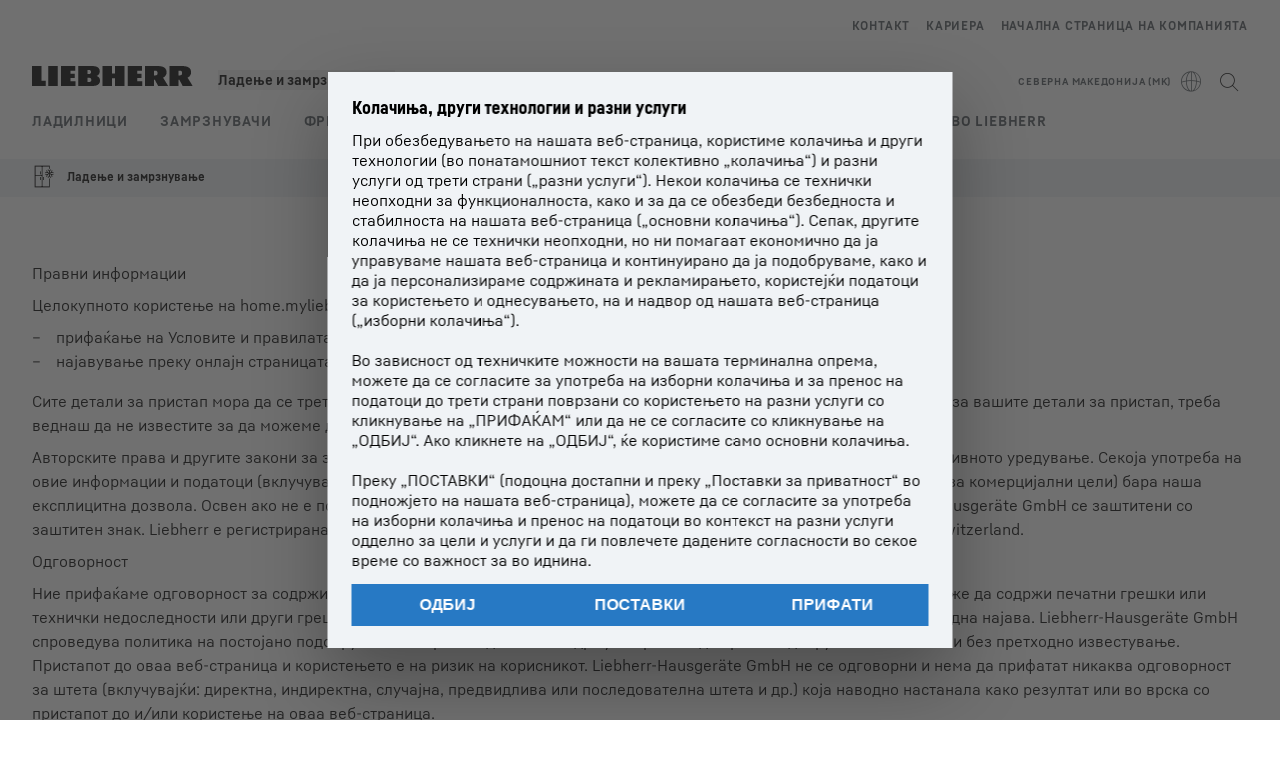

--- FILE ---
content_type: text/html; charset=utf-8
request_url: https://www.liebherr.com/mk-mk/%D1%84%D1%80%D0%B8%D0%B6%D0%B8%D0%B4%D0%B5%D1%80%D0%B8-%D0%B7%D0%B0%D0%BC%D1%80%D0%B7%D0%BD%D1%83%D0%B2%D0%B0%D1%87%D0%B8/%D0%BF%D1%80%D0%B0%D0%B2%D0%BD%D0%B8-%D0%B1%D0%B5%D0%BB%D0%B5%D1%88%D0%BA%D0%B8-3081315
body_size: 41084
content:
<!doctype html><html context="corporate" theme="hau" data-theme="hau" lang="mk" data-stencil-build="stlsilqr" hydrated="" class="hydrated"><head><meta charset="utf-8" data-next-head><title data-next-head>Правни белешки - Liebherr</title><meta name="viewport" content="width=device-width,initial-scale=1" data-next-head><meta name="description" content="Правни белешки"><meta name="og:url" content="https://www.liebherr.com/mk-mk/%D1%84%D1%80%D0%B8%D0%B6%D0%B8%D0%B4%D0%B5%D1%80%D0%B8-%D0%B7%D0%B0%D0%BC%D1%80%D0%B7%D0%BD%D1%83%D0%B2%D0%B0%D1%87%D0%B8/%D0%BF%D1%80%D0%B0%D0%B2%D0%BD%D0%B8-%D0%B1%D0%B5%D0%BB%D0%B5%D1%88%D0%BA%D0%B8-3081315"><meta name="twitter:url" content="https://www.liebherr.com/mk-mk/%D1%84%D1%80%D0%B8%D0%B6%D0%B8%D0%B4%D0%B5%D1%80%D0%B8-%D0%B7%D0%B0%D0%BC%D1%80%D0%B7%D0%BD%D1%83%D0%B2%D0%B0%D1%87%D0%B8/%D0%BF%D1%80%D0%B0%D0%B2%D0%BD%D0%B8-%D0%B1%D0%B5%D0%BB%D0%B5%D1%88%D0%BA%D0%B8-3081315"><meta name="og:title" content="Правни белешки - Liebherr"><meta name="twitter:title" content="Правни белешки - Liebherr"><meta name="og:description" content="Правни белешки"><meta name="twitter:description" content="Правни белешки"><meta name="og:image" content="https://www-assets.liebherr.com/media/bu-media/lhbu-hau/automatic-migration-target/home-appliances-social-picture-liebherr-story-710x473.jpg"><meta name="twitter:image" content="https://www-assets.liebherr.com/media/bu-media/lhbu-hau/automatic-migration-target/home-appliances-social-picture-liebherr-story-710x473.jpg"><meta name="twitter:card" content="summary_large_image"><style sty-id="sc-patternlib-toast">/*!@*,:after,:before*/*.sc-patternlib-toast,.sc-patternlib-toast:after,.sc-patternlib-toast:before{border-color:var(--color-neutral-steel-200);border-style:solid;border-width:0;box-sizing:border-box}/*!@a*/a.sc-patternlib-toast{color:inherit;text-decoration:inherit}/*!@audio,canvas,embed,iframe,img,object,svg,video*/audio.sc-patternlib-toast,canvas.sc-patternlib-toast,embed.sc-patternlib-toast,iframe.sc-patternlib-toast,img.sc-patternlib-toast,object.sc-patternlib-toast,svg.sc-patternlib-toast,video.sc-patternlib-toast{display:block;vertical-align:middle}/*!@button,input,optgroup,select,textarea*/button.sc-patternlib-toast,input.sc-patternlib-toast,optgroup.sc-patternlib-toast,select.sc-patternlib-toast,textarea.sc-patternlib-toast{font-feature-settings:inherit;color:inherit;font-family:inherit;font-size:100%;font-variation-settings:inherit;font-weight:inherit;letter-spacing:inherit;line-height:inherit;margin:0;padding:0}/*!@blockquote,dd,dl,fieldset,figure,h1,h2,h3,h4,h5,h6,hr,p,pre*/blockquote.sc-patternlib-toast,dd.sc-patternlib-toast,dl.sc-patternlib-toast,fieldset.sc-patternlib-toast,figure.sc-patternlib-toast,h1.sc-patternlib-toast,h2.sc-patternlib-toast,h3.sc-patternlib-toast,h4.sc-patternlib-toast,h5.sc-patternlib-toast,h6.sc-patternlib-toast,hr.sc-patternlib-toast,p.sc-patternlib-toast,pre.sc-patternlib-toast{margin:0}/*!@fieldset,legend*/fieldset.sc-patternlib-toast,legend.sc-patternlib-toast{padding:0}/*!@h1,h2,h3,h4,h5,h6*/h1.sc-patternlib-toast,h2.sc-patternlib-toast,h3.sc-patternlib-toast,h4.sc-patternlib-toast,h5.sc-patternlib-toast,h6.sc-patternlib-toast{font-synthesis-weight:none}/*!@.block*/.block.sc-patternlib-toast{display:block}/*!@:host*/.sc-patternlib-toast-h{display:block}/*!@.static*/.static.sc-patternlib-toast{position:static}/*!@.flex*/.flex.sc-patternlib-toast{display:flex}/*!@.resize*/.resize.sc-patternlib-toast{resize:both}/*!@.uppercase*/.uppercase.sc-patternlib-toast{text-transform:uppercase}/*!@.filter*/.filter.sc-patternlib-toast{filter:var(--tw-blur) var(--tw-brightness) var(--tw-contrast) var(--tw-grayscale) var(--tw-hue-rotate) var(--tw-invert) var(--tw-saturate) var(--tw-sepia) var(--tw-drop-shadow)}/*!@.fixed*/.fixed.sc-patternlib-toast{position:fixed}/*!@.absolute*/.absolute.sc-patternlib-toast{position:absolute}/*!@.invisible*/.invisible.sc-patternlib-toast{visibility:hidden}/*!@.z-\[1500\]*/.z-\[1500\].sc-patternlib-toast{z-index:1500}/*!@.h-full*/.h-full.sc-patternlib-toast{height:100%}/*!@.min-h-\[56px\]*/.min-h-\[56px\].sc-patternlib-toast{min-height:56px}/*!@.w-full*/.w-full.sc-patternlib-toast{width:100%}/*!@.min-w-\[140px\]*/.min-w-\[140px\].sc-patternlib-toast{min-width:140px}/*!@.cursor-default*/.cursor-default.sc-patternlib-toast{cursor:default}/*!@.cursor-pointer*/.cursor-pointer.sc-patternlib-toast{cursor:pointer}/*!@.select-none*/.select-none.sc-patternlib-toast{-webkit-user-select:none;-moz-user-select:none;user-select:none}/*!@.flex-col*/.flex-col.sc-patternlib-toast{flex-direction:column}/*!@.items-center*/.items-center.sc-patternlib-toast{align-items:center}/*!@.justify-end*/.justify-end.sc-patternlib-toast{justify-content:flex-end}/*!@.justify-between*/.justify-between.sc-patternlib-toast{justify-content:space-between}/*!@.gap-x-2*/.gap-x-2.sc-patternlib-toast{-moz-column-gap:var(--spacing-2);column-gap:var(--spacing-2)}/*!@.overflow-hidden*/.overflow-hidden.sc-patternlib-toast{overflow:hidden}/*!@.overflow-ellipsis*/.overflow-ellipsis.sc-patternlib-toast{text-overflow:ellipsis}/*!@.px-\[24px\]*/.px-\[24px\].sc-patternlib-toast{padding-left:24px;padding-right:24px}/*!@.py-\[12px\]*/.py-\[12px\].sc-patternlib-toast{padding-bottom:12px;padding-top:12px}/*!@.py-\[3px\]*/.py-\[3px\].sc-patternlib-toast{padding-bottom:3px;padding-top:3px}/*!@.pl-\[8px\]*/.pl-\[8px\].sc-patternlib-toast{padding-left:8px}/*!@.font-text-bold*/.font-text-bold.sc-patternlib-toast{font-family:var(--copytext-font-family-bold)}/*!@.text-copy-small-uniform*/.text-copy-small-uniform.sc-patternlib-toast{font-size:var(--copytext-font-size-small-noctx);line-height:var(--copytext-line-height-small-noctx)}</style><style sty-id="sc-patternlib-header">/*!@*,:after,:before*/*.sc-patternlib-header,.sc-patternlib-header:after,.sc-patternlib-header:before{border-color:var(--color-neutral-steel-200);border-style:solid;border-width:0;box-sizing:border-box}/*!@a*/a.sc-patternlib-header{color:inherit;text-decoration:inherit}/*!@audio,canvas,embed,iframe,img,object,svg,video*/audio.sc-patternlib-header,canvas.sc-patternlib-header,embed.sc-patternlib-header,iframe.sc-patternlib-header,img.sc-patternlib-header,object.sc-patternlib-header,svg.sc-patternlib-header,video.sc-patternlib-header{display:block;vertical-align:middle}/*!@button,input,optgroup,select,textarea*/button.sc-patternlib-header,input.sc-patternlib-header,optgroup.sc-patternlib-header,select.sc-patternlib-header,textarea.sc-patternlib-header{font-feature-settings:inherit;color:inherit;font-family:inherit;font-size:100%;font-variation-settings:inherit;font-weight:inherit;letter-spacing:inherit;line-height:inherit;margin:0;padding:0}/*!@blockquote,dd,dl,fieldset,figure,h1,h2,h3,h4,h5,h6,hr,p,pre*/blockquote.sc-patternlib-header,dd.sc-patternlib-header,dl.sc-patternlib-header,fieldset.sc-patternlib-header,figure.sc-patternlib-header,h1.sc-patternlib-header,h2.sc-patternlib-header,h3.sc-patternlib-header,h4.sc-patternlib-header,h5.sc-patternlib-header,h6.sc-patternlib-header,hr.sc-patternlib-header,p.sc-patternlib-header,pre.sc-patternlib-header{margin:0}/*!@fieldset,legend*/fieldset.sc-patternlib-header,legend.sc-patternlib-header{padding:0}/*!@h1,h2,h3,h4,h5,h6*/h1.sc-patternlib-header,h2.sc-patternlib-header,h3.sc-patternlib-header,h4.sc-patternlib-header,h5.sc-patternlib-header,h6.sc-patternlib-header{font-synthesis-weight:none}/*!@.visible*/.visible.sc-patternlib-header{visibility:visible}/*!@.static*/.static.sc-patternlib-header{position:static}/*!@.fixed*/.fixed.sc-patternlib-header{position:fixed}/*!@.absolute*/.absolute.sc-patternlib-header{position:absolute}/*!@.relative*/.relative.sc-patternlib-header{position:relative}/*!@.block*/.block.sc-patternlib-header{display:block}/*!@.flex*/.flex.sc-patternlib-header{display:flex}/*!@.grid*/.grid.sc-patternlib-header{display:grid}/*!@.hidden*/.hidden.sc-patternlib-header{display:none}/*!@.transform*/.transform.sc-patternlib-header{transform:translate(var(--tw-translate-x),var(--tw-translate-y)) rotate(var(--tw-rotate)) skewX(var(--tw-skew-x)) skewY(var(--tw-skew-y)) scaleX(var(--tw-scale-x)) scaleY(var(--tw-scale-y))}/*!@.flex-wrap*/.flex-wrap.sc-patternlib-header{flex-wrap:wrap}/*!@.outline*/.outline.sc-patternlib-header{outline-style:solid}/*!@.transition*/.transition.sc-patternlib-header{transition-duration:.15s;transition-property:color,background-color,border-color,text-decoration-color,fill,stroke,opacity,box-shadow,transform,filter,-webkit-backdrop-filter;transition-property:color,background-color,border-color,text-decoration-color,fill,stroke,opacity,box-shadow,transform,filter,backdrop-filter;transition-property:color,background-color,border-color,text-decoration-color,fill,stroke,opacity,box-shadow,transform,filter,backdrop-filter,-webkit-backdrop-filter;transition-timing-function:cubic-bezier(.4,0,.2,1)}/*!@:host*/.sc-patternlib-header-h{display:block}/*!@.mobile-wrapper*/.mobile-wrapper.sc-patternlib-header{background-color:var(--color-white);display:grid;grid-template-areas:"logo service-top burger" "namespace namespace namespace" "main main main" "mobileLayer mobileLayer mobileLayer";grid-template-columns:150px calc(100% - 199px) 49px;position:relative;width:100%}/*!@.mobile-wrapper.mobile-menu-open*/.mobile-wrapper.mobile-menu-open.sc-patternlib-header{align-content:flex-start}/*!@.mobile-wrapper.mobile-menu-open .mobile-layer .meta-wrapper*/.mobile-wrapper.mobile-menu-open.sc-patternlib-header .mobile-layer.sc-patternlib-header .meta-wrapper.sc-patternlib-header{display:block}/*!@.logo-wrapper*/.logo-wrapper.sc-patternlib-header{align-items:flex-end;display:flex;grid-area:logo;height:40px;padding-left:20px}/*!@.logo-wrapper:only-child*/.logo-wrapper.sc-patternlib-header:only-child{padding-bottom:0}/*!@.service-top-wrapper*/.service-top-wrapper.sc-patternlib-header{grid-area:service-top;height:40px;justify-self:end}/*!@.service-bottom-wrapper*/.service-bottom-wrapper.sc-patternlib-header{grid-area:service-bottom;height:var(--spacing-0);overflow:hidden}/*!@.is-mobile .service-bottom-wrapper*/.is-mobile.sc-patternlib-header .service-bottom-wrapper.sc-patternlib-header{height:auto;overflow:auto}/*!@.mobile-layer .service-bottom-wrapper*/.mobile-layer.sc-patternlib-header .service-bottom-wrapper.sc-patternlib-header{border-color:var(--color-steel-200);border-style:solid;border-top-width:1px;display:block;padding-top:23px}/*!@::slotted(.service-navigation-bottom)*/.sc-patternlib-header-s>.service-navigation-bottom{color:var(--color-neutral-steel-800);display:flex;flex-wrap:wrap;padding-left:14px;padding-right:14px}/*!@.namespace-wrapper*/.namespace-wrapper.sc-patternlib-header{grid-area:namespace;height:27px;padding-left:20px}/*!@.main-wrapper*/.main-wrapper.sc-patternlib-header{grid-area:main;opacity:1;overflow:hidden;position:relative;transition:transform .2s ease-in,height .2s ease-in,left .2s ease-in,opacity 0s ease-in .2s}/*!@.main-wrapper--hidden*/.main-wrapper--hidden.sc-patternlib-header{display:none}/*!@.mobile-menu-open .main-wrapper*/.mobile-menu-open.sc-patternlib-header .main-wrapper.sc-patternlib-header{opacity:1;transition:transform .2s ease-in,left .2s ease-in,opacity 0s ease-in 0s}/*!@.show-level-2 .main-wrapper,.show-level-3 .main-wrapper*/.show-level-2.sc-patternlib-header .main-wrapper.sc-patternlib-header,.show-level-3.sc-patternlib-header .main-wrapper.sc-patternlib-header{transform:translateX(-100%)}/*!@.header-wrapper*/.header-wrapper.sc-patternlib-header{align-items:center;background-color:var(--color-white);display:flex;min-height:48px;overflow-x:clip;padding-top:2px;position:relative;width:100%}/*!@.flyout*/.flyout.sc-patternlib-header{grid-area:main;left:var(--spacing-0);opacity:0;position:absolute;top:var(--spacing-0);transform:translateX(50%);transition:transform .2s ease-in,left .2s ease-in;width:200%}/*!@.mobile-menu-open .flyout*/.mobile-menu-open.sc-patternlib-header .flyout.sc-patternlib-header{opacity:1}/*!@.show-level-2 .flyout*/.show-level-2.sc-patternlib-header .flyout.sc-patternlib-header{transform:translateX(0)}/*!@.show-level-3 .flyout*/.show-level-3.sc-patternlib-header .flyout.sc-patternlib-header{transform:translateX(-50%)}/*!@.meta-wrapper*/.meta-wrapper.sc-patternlib-header{display:none;grid-area:meta;height:var(--spacing-0);overflow:hidden;padding-bottom:15px}/*!@.is-mobile .meta-wrapper*/.is-mobile.sc-patternlib-header .meta-wrapper.sc-patternlib-header{height:auto;overflow:auto}/*!@.burger-menu*/.burger-menu.sc-patternlib-header{align-items:center;background-color:transparent;display:flex;grid-area:burger;height:40px;justify-content:center;padding-left:10px;padding-right:15px;padding-top:4px}/*!@.burger-menu .menu-button*/.burger-menu.sc-patternlib-header .menu-button.sc-patternlib-header{align-items:center;background-image:none;border-style:none;cursor:pointer;display:flex;height:24px;outline:2px solid transparent;outline-offset:2px;padding:var(--spacing-0);position:relative;width:24px}/*!@.burger-menu .menu-button .menu-icon-checkbox*/.burger-menu.sc-patternlib-header .menu-button.sc-patternlib-header .menu-icon-checkbox.sc-patternlib-header{-webkit-touch-callout:none;cursor:pointer;display:block;height:100%;opacity:0;position:absolute;width:100%;z-index:2}/*!@.burger-menu .menu-button div*/.burger-menu.sc-patternlib-header .menu-button.sc-patternlib-header div.sc-patternlib-header{bottom:var(--spacing-0);height:12px;left:var(--spacing-0);margin:auto;position:relative;right:var(--spacing-0);top:var(--spacing-0);top:2px;width:18px}/*!@.burger-menu .menu-button span*/.burger-menu.sc-patternlib-header .menu-button.sc-patternlib-header span.sc-patternlib-header{background-color:var(--bar-bg,#000);border-radius:0;display:block;height:1px;position:absolute;transition:all .2s cubic-bezier(.1,.82,.76,.965);width:100%}/*!@.burger-menu .menu-button span:first-of-type*/.burger-menu.sc-patternlib-header .menu-button.sc-patternlib-header span.sc-patternlib-header:first-of-type{top:0}/*!@.burger-menu .menu-button span:last-of-type*/.burger-menu.sc-patternlib-header .menu-button.sc-patternlib-header span.sc-patternlib-header:last-of-type{bottom:0}/*!@.mobile-menu-open .menu-button:hover .menu-icon-checkbox+div span*/.mobile-menu-open.sc-patternlib-header .menu-button.sc-patternlib-header:hover .menu-icon-checkbox.sc-patternlib-header+div.sc-patternlib-header span.sc-patternlib-header{width:22px}/*!@.mobile-menu-open .menu-button .menu-icon-checkbox+div span:first-of-type*/.mobile-menu-open.sc-patternlib-header .menu-button.sc-patternlib-header .menu-icon-checkbox.sc-patternlib-header+div.sc-patternlib-header span.sc-patternlib-header:first-of-type{top:6px;transform:rotate(45deg)}/*!@.mobile-menu-open .menu-button .menu-icon-checkbox+div span:last-of-type*/.mobile-menu-open.sc-patternlib-header .menu-button.sc-patternlib-header .menu-icon-checkbox.sc-patternlib-header+div.sc-patternlib-header span.sc-patternlib-header:last-of-type{bottom:5px;transform:rotate(-45deg)}/*!@.portal-wrapper*/.portal-wrapper.sc-patternlib-header{height:27px;padding-bottom:11px}/*!@.partner-wrapper*/.partner-wrapper.sc-patternlib-header{height:27px;padding-bottom:9px}/*!@.liebherr-logo*/.liebherr-logo.sc-patternlib-header{height:16px;margin-bottom:9px;min-width:128px}/*!@.partner-logo*/.partner-logo.sc-patternlib-header{height:18px}/*!@.service-navigation-top*/.service-navigation-top.sc-patternlib-header{align-items:center;display:flex;font-size:var(--copytext-font-size-smaller);padding-top:4px}/*!@.bu-navigation*/.bu-navigation.sc-patternlib-header{display:none;left:var(--spacing-0);position:absolute;top:var(--spacing-0)}/*!@::slotted(a)*/.sc-patternlib-header-s>a{color:var(--color-black);text-decoration-line:none}/*!@::slotted(a:hover)*/.sc-patternlib-header-s>a:hover{color:var(--color-steel-600)}/*!@.mobile-layer*/.mobile-layer.sc-patternlib-header{background-color:var(--color-white);bottom:var(--spacing-0);grid-area:mobileLayer;left:150%;min-height:calc(100% - 68px);overflow:hidden;padding-bottom:23px;position:fixed;top:68px;transition:left .2s ease-in,width 0s linear .2s;width:var(--spacing-0)}/*!@.mobile-menu-open .mobile-layer*/.mobile-menu-open.sc-patternlib-header .mobile-layer.sc-patternlib-header{left:var(--spacing-0);overflow-y:auto;position:fixed;top:68px;transition:left .2s ease-in,width 0s linear 0s;width:100%}/*!@.product-segments-wrapper*/.product-segments-wrapper.sc-patternlib-header{height:var(--spacing-0);overflow:hidden;padding-top:15px}/*!@.is-mobile .product-segments-wrapper*/.is-mobile.sc-patternlib-header .product-segments-wrapper.sc-patternlib-header{height:auto;overflow:auto}/*!@.product-segments-wrapper ::slotted(a)*/.product-segments-wrapper .sc-patternlib-header-s>a{align-items:center;color:var(--color-black);display:flex;flex-direction:row;font-size:var(--copytext-font-size-smaller);justify-content:space-between;letter-spacing:var(--letter-spacing-basic);line-height:var(--copytext-line-height-small);outline:2px solid transparent;outline-offset:2px;padding-left:20px;padding-right:14px;padding-top:12px}/*!@.backdrop*/.backdrop.sc-patternlib-header{bottom:var(--spacing-0);display:none;left:var(--spacing-0);opacity:0;position:fixed;right:var(--spacing-0);top:var(--spacing-0);transition:opacity .15s linear;width:var(--spacing-0);z-index:-10}/*!@.backdrop.show-backdrop*/.backdrop.show-backdrop.sc-patternlib-header{opacity:1;width:auto}@media (min-width:768px){/*!@.mobile-wrapper*/.mobile-wrapper.sc-patternlib-header{grid-template-columns:150px calc(100% - 204px) 54px}/*!@.mobile-wrapper:has(.logo-wrapper:only-child)*/.mobile-wrapper.sc-patternlib-header:has(.logo-wrapper:only-child){align-content:center;align-items:center;display:flex;height:72px;padding-bottom:0}/*!@.mobile-wrapper:has(.logo-wrapper:only-child) .logo-wrapper:only-child*/.mobile-wrapper.sc-patternlib-header:has(.logo-wrapper:only-child) .logo-wrapper.sc-patternlib-header:only-child{align-items:center}/*!@.service-top-wrapper*/.service-top-wrapper.sc-patternlib-header{height:44px;padding-top:7px}/*!@.main-wrapper*/.main-wrapper.sc-patternlib-header{opacity:0}/*!@.header-wrapper*/.header-wrapper.sc-patternlib-header{min-height:72px}/*!@.burger-menu*/.burger-menu.sc-patternlib-header{height:44px;padding-left:15px;padding-top:12px}/*!@.burger-menu .menu-button*/.burger-menu.sc-patternlib-header .menu-button.sc-patternlib-header{height:32px;width:32px}/*!@.burger-menu .menu-button div*/.burger-menu.sc-patternlib-header .menu-button.sc-patternlib-header div.sc-patternlib-header{height:16px;top:4px;width:24px}/*!@.mobile-menu-open .menu-button .menu-icon-checkbox+div span:first-of-type*/.mobile-menu-open.sc-patternlib-header .menu-button.sc-patternlib-header .menu-icon-checkbox.sc-patternlib-header+div.sc-patternlib-header span.sc-patternlib-header:first-of-type{top:7px}/*!@.mobile-menu-open .menu-button .menu-icon-checkbox+div span:last-of-type*/.mobile-menu-open.sc-patternlib-header .menu-button.sc-patternlib-header .menu-icon-checkbox.sc-patternlib-header+div.sc-patternlib-header span.sc-patternlib-header:last-of-type{bottom:8px}/*!@.liebherr-logo*/.liebherr-logo.sc-patternlib-header{margin-bottom:3px}/*!@.service-navigation-top*/.service-navigation-top.sc-patternlib-header{font-size:var(--copytext-font-size-small)}/*!@.mobile-layer*/.mobile-layer.sc-patternlib-header{min-height:calc(100% - 72px);top:72px}/*!@.mobile-menu-open .mobile-layer*/.mobile-menu-open.sc-patternlib-header .mobile-layer.sc-patternlib-header{top:72px}}@media (min-width:992px){/*!@.mobile-wrapper*/.mobile-wrapper.sc-patternlib-header{align-items:center;grid-template-areas:"meta meta meta meta" "logo namespace service-bottom service-top" "main main main main";grid-template-columns:auto 1fr 1fr auto;overflow:visible;padding-bottom:17px;position:static;row-gap:0}/*!@.logo-wrapper*/.logo-wrapper.sc-patternlib-header{height:auto;padding-bottom:6px;padding-left:var(--spacing-0)}/*!@.service-top-wrapper*/.service-top-wrapper.sc-patternlib-header{height:auto;padding-top:0}/*!@.service-bottom-wrapper*/.service-bottom-wrapper.sc-patternlib-header{height:auto;overflow:auto;padding-top:3px}/*!@.mobile-layer .service-bottom-wrapper*/.mobile-layer.sc-patternlib-header .service-bottom-wrapper.sc-patternlib-header{border-width:0;display:flex;justify-content:flex-end;padding-top:var(--spacing-0)}/*!@::slotted(.service-navigation-bottom)*/.sc-patternlib-header-s>.service-navigation-bottom{padding-left:var(--spacing-0);padding-right:var(--spacing-0)}/*!@.namespace-wrapper*/.namespace-wrapper.sc-patternlib-header{padding-bottom:0;padding-left:var(--spacing-0);padding-top:3px}/*!@.main-wrapper*/.main-wrapper.sc-patternlib-header{display:block;height:auto!important;left:var(--spacing-0);opacity:1;overflow:visible;padding-top:5px}/*!@.show-level-2 .main-wrapper,.show-level-3 .main-wrapper*/.show-level-2.sc-patternlib-header .main-wrapper.sc-patternlib-header,.show-level-3.sc-patternlib-header .main-wrapper.sc-patternlib-header{transform:none}/*!@.header-wrapper*/.header-wrapper.sc-patternlib-header{display:block;overflow-x:visible;padding-top:var(--spacing-0)}/*!@.flyout*/.flyout.sc-patternlib-header{grid-area:unset;left:var(--spacing-0);opacity:1;position:absolute;right:var(--spacing-0);top:100%;width:100%}/*!@.flyout,.show-level-2 .flyout,.show-level-3 .flyout*/.flyout.sc-patternlib-header,.show-level-2.sc-patternlib-header .flyout.sc-patternlib-header,.show-level-3.sc-patternlib-header .flyout.sc-patternlib-header{transform:none}/*!@.meta-wrapper*/.meta-wrapper.sc-patternlib-header{display:block;height:auto;overflow:auto;padding-bottom:4px;padding-top:14px;text-align:right}/*!@.burger-menu*/.burger-menu.sc-patternlib-header{display:none}/*!@.portal-wrapper*/.portal-wrapper.sc-patternlib-header{margin-bottom:var(--spacing-0);padding-bottom:8px;padding-left:17px}/*!@.partner-wrapper*/.partner-wrapper.sc-patternlib-header{align-items:center;border-color:var(--color-steel-200);border-left-width:2px;bottom:18px;display:flex;height:46px;margin-left:24px;margin-top:var(--spacing-0);padding-bottom:var(--spacing-0);padding-left:24px;position:relative}/*!@.liebherr-logo*/.liebherr-logo.sc-patternlib-header{height:20px}/*!@.partner-logo*/.partner-logo.sc-patternlib-header{align-items:center;display:flex;height:25px}/*!@.service-navigation-top*/.service-navigation-top.sc-patternlib-header{font-size:var(--copytext-font-size-extra-small)}/*!@.bu-navigation*/.bu-navigation.sc-patternlib-header{display:block;width:100%}/*!@.bu-navigation ::slotted(*)*/.bu-navigation .sc-patternlib-header-s>*{position:relative;z-index:20}/*!@.mobile-layer*/.mobile-layer.sc-patternlib-header{top:var(--spacing-0)}/*!@.mobile-layer,.product-segments-wrapper*/.mobile-layer.sc-patternlib-header,.product-segments-wrapper.sc-patternlib-header{display:none;transition:none}/*!@.product-segments-wrapper ::slotted(a)*/.product-segments-wrapper .sc-patternlib-header-s>a{display:none}/*!@.backdrop*/.backdrop.sc-patternlib-header{display:block}/*!@.main-navigation-content*/.main-navigation-content.sc-patternlib-header{position:relative;z-index:10}}@media (max-width:992px){/*!@.main-navigation-content*/.main-navigation-content.sc-patternlib-header{width:100vw}}</style><style sty-id="sc-patternlib-breadcrumb-website">/*!@*,:after,:before*/*.sc-patternlib-breadcrumb-website,.sc-patternlib-breadcrumb-website:after,.sc-patternlib-breadcrumb-website:before{border-color:var(--color-neutral-steel-200);border-style:solid;border-width:0;box-sizing:border-box}/*!@a*/a.sc-patternlib-breadcrumb-website{color:inherit;text-decoration:inherit}/*!@audio,canvas,embed,iframe,img,object,svg,video*/audio.sc-patternlib-breadcrumb-website,canvas.sc-patternlib-breadcrumb-website,embed.sc-patternlib-breadcrumb-website,iframe.sc-patternlib-breadcrumb-website,img.sc-patternlib-breadcrumb-website,object.sc-patternlib-breadcrumb-website,svg.sc-patternlib-breadcrumb-website,video.sc-patternlib-breadcrumb-website{display:block;vertical-align:middle}/*!@button,input,optgroup,select,textarea*/button.sc-patternlib-breadcrumb-website,input.sc-patternlib-breadcrumb-website,optgroup.sc-patternlib-breadcrumb-website,select.sc-patternlib-breadcrumb-website,textarea.sc-patternlib-breadcrumb-website{font-feature-settings:inherit;color:inherit;font-family:inherit;font-size:100%;font-variation-settings:inherit;font-weight:inherit;letter-spacing:inherit;line-height:inherit;margin:0;padding:0}/*!@blockquote,dd,dl,fieldset,figure,h1,h2,h3,h4,h5,h6,hr,p,pre*/blockquote.sc-patternlib-breadcrumb-website,dd.sc-patternlib-breadcrumb-website,dl.sc-patternlib-breadcrumb-website,fieldset.sc-patternlib-breadcrumb-website,figure.sc-patternlib-breadcrumb-website,h1.sc-patternlib-breadcrumb-website,h2.sc-patternlib-breadcrumb-website,h3.sc-patternlib-breadcrumb-website,h4.sc-patternlib-breadcrumb-website,h5.sc-patternlib-breadcrumb-website,h6.sc-patternlib-breadcrumb-website,hr.sc-patternlib-breadcrumb-website,p.sc-patternlib-breadcrumb-website,pre.sc-patternlib-breadcrumb-website{margin:0}/*!@fieldset,legend*/fieldset.sc-patternlib-breadcrumb-website,legend.sc-patternlib-breadcrumb-website{padding:0}/*!@h1,h2,h3,h4,h5,h6*/h1.sc-patternlib-breadcrumb-website,h2.sc-patternlib-breadcrumb-website,h3.sc-patternlib-breadcrumb-website,h4.sc-patternlib-breadcrumb-website,h5.sc-patternlib-breadcrumb-website,h6.sc-patternlib-breadcrumb-website{font-synthesis-weight:none}/*!@.absolute*/.absolute.sc-patternlib-breadcrumb-website{position:absolute}/*!@.relative*/.relative.sc-patternlib-breadcrumb-website{position:relative}/*!@.block*/.block.sc-patternlib-breadcrumb-website{display:block}/*!@.flex*/.flex.sc-patternlib-breadcrumb-website{display:flex}/*!@.hidden*/.hidden.sc-patternlib-breadcrumb-website{display:none}/*!@:host*/.sc-patternlib-breadcrumb-website-h{display:block}/*!@.breadcrumb*/.breadcrumb.sc-patternlib-breadcrumb-website{background-color:var(--color-neutral-steel-100);min-height:38px;padding-bottom:6px;padding-top:6px;position:relative}/*!@.breadcrumb:after,.breadcrumb:before*/.breadcrumb.sc-patternlib-breadcrumb-website:after,.breadcrumb.sc-patternlib-breadcrumb-website:before{background-color:var(--color-neutral-steel-100);content:"";height:100%;position:absolute;top:var(--spacing-0);width:50vw;z-index:-1}/*!@.breadcrumb:before*/.breadcrumb.sc-patternlib-breadcrumb-website:before{left:auto;right:50%}/*!@.breadcrumb:after*/.breadcrumb.sc-patternlib-breadcrumb-website:after{left:50%;right:auto}/*!@.breadcrumb-wrapper*/.breadcrumb-wrapper.sc-patternlib-breadcrumb-website{display:flex;overflow:hidden}/*!@.breadcrumb-scroll-container*/.breadcrumb-scroll-container.sc-patternlib-breadcrumb-website{-webkit-overflow-scrolling:touch;align-items:center;display:flex;justify-content:flex-start;overflow-x:auto;overflow:-moz-scrollbars-none;scroll-behavior:smooth;scroll-padding-left:0;scroll-snap-type:x mandatory;scrollbar-width:none;white-space:nowrap}/*!@.breadcrumb-scroll-container::-webkit-scrollbar*/.breadcrumb-scroll-container.sc-patternlib-breadcrumb-website::-webkit-scrollbar{display:none}/*!@.breadcrumb-item*/.breadcrumb-item.sc-patternlib-breadcrumb-website{align-items:center;color:var(--color-neutral-steel-800);display:flex;font-size:var(--copytext-font-size-extra-small-noctx);line-height:var(--copytext-line-height-extra-small-noctx);min-height:18px;scroll-snap-align:start;scroll-snap-stop:always;white-space:nowrap}/*!@.breadcrumb-item--hidden*/.breadcrumb-item--hidden.sc-patternlib-breadcrumb-website{display:none}/*!@.breadcrumb-arrow-icon*/.breadcrumb-arrow-icon.sc-patternlib-breadcrumb-website{margin-left:5px;margin-right:5px}@media (min-width:992px){/*!@.breadcrumb-item*/.breadcrumb-item.sc-patternlib-breadcrumb-website{min-height:24px}/*!@.breadcrumb-arrow-icon*/.breadcrumb-arrow-icon.sc-patternlib-breadcrumb-website{margin-left:13px;margin-right:6px}}@media (max-width:991px){/*!@.breadcrumb*/.breadcrumb.sc-patternlib-breadcrumb-website{align-items:center;display:flex}}/*!@.visible*/.visible.sc-patternlib-breadcrumb-website{visibility:visible}/*!@.invisible*/.invisible.sc-patternlib-breadcrumb-website{visibility:hidden}/*!@.static*/.static.sc-patternlib-breadcrumb-website{position:static}/*!@.resize*/.resize.sc-patternlib-breadcrumb-website{resize:both}</style><style sty-id="sc-patternlib-footer-website">/*!@*,:after,:before*/*.sc-patternlib-footer-website,.sc-patternlib-footer-website:after,.sc-patternlib-footer-website:before{border-color:var(--color-neutral-steel-200);border-style:solid;border-width:0;box-sizing:border-box}/*!@a*/a.sc-patternlib-footer-website{color:inherit;text-decoration:inherit}/*!@audio,canvas,embed,iframe,img,object,svg,video*/audio.sc-patternlib-footer-website,canvas.sc-patternlib-footer-website,embed.sc-patternlib-footer-website,iframe.sc-patternlib-footer-website,img.sc-patternlib-footer-website,object.sc-patternlib-footer-website,svg.sc-patternlib-footer-website,video.sc-patternlib-footer-website{display:block;vertical-align:middle}/*!@button,input,optgroup,select,textarea*/button.sc-patternlib-footer-website,input.sc-patternlib-footer-website,optgroup.sc-patternlib-footer-website,select.sc-patternlib-footer-website,textarea.sc-patternlib-footer-website{font-feature-settings:inherit;color:inherit;font-family:inherit;font-size:100%;font-variation-settings:inherit;font-weight:inherit;letter-spacing:inherit;line-height:inherit;margin:0;padding:0}/*!@blockquote,dd,dl,fieldset,figure,h1,h2,h3,h4,h5,h6,hr,p,pre*/blockquote.sc-patternlib-footer-website,dd.sc-patternlib-footer-website,dl.sc-patternlib-footer-website,fieldset.sc-patternlib-footer-website,figure.sc-patternlib-footer-website,h1.sc-patternlib-footer-website,h2.sc-patternlib-footer-website,h3.sc-patternlib-footer-website,h4.sc-patternlib-footer-website,h5.sc-patternlib-footer-website,h6.sc-patternlib-footer-website,hr.sc-patternlib-footer-website,p.sc-patternlib-footer-website,pre.sc-patternlib-footer-website{margin:0}/*!@fieldset,legend*/fieldset.sc-patternlib-footer-website,legend.sc-patternlib-footer-website{padding:0}/*!@h1,h2,h3,h4,h5,h6*/h1.sc-patternlib-footer-website,h2.sc-patternlib-footer-website,h3.sc-patternlib-footer-website,h4.sc-patternlib-footer-website,h5.sc-patternlib-footer-website,h6.sc-patternlib-footer-website{font-synthesis-weight:none}/*!@.absolute*/.absolute.sc-patternlib-footer-website{position:absolute}/*!@.relative*/.relative.sc-patternlib-footer-website{position:relative}/*!@.block*/.block.sc-patternlib-footer-website{display:block}/*!@.flex*/.flex.sc-patternlib-footer-website{display:flex}/*!@.flex-grow*/.flex-grow.sc-patternlib-footer-website{flex-grow:1}/*!@.transform*/.transform.sc-patternlib-footer-website{transform:translate(var(--tw-translate-x),var(--tw-translate-y)) rotate(var(--tw-rotate)) skewX(var(--tw-skew-x)) skewY(var(--tw-skew-y)) scaleX(var(--tw-scale-x)) scaleY(var(--tw-scale-y))}/*!@.flex-wrap*/.flex-wrap.sc-patternlib-footer-website{flex-wrap:wrap}/*!@:host*/.sc-patternlib-footer-website-h{display:block}/*!@::slotted(a)*/.sc-patternlib-footer-website-s>a{color:var(--color-white);font-size:var(--copytext-font-size-small);text-decoration-line:none}/*!@.footer*/.footer.sc-patternlib-footer-website{background-color:var(--color-black);color:var(--color-white);position:relative}/*!@.footer:after,.footer:before*/.footer.sc-patternlib-footer-website:after,.footer.sc-patternlib-footer-website:before{background-color:var(--color-black);content:"";height:100%;position:absolute;top:var(--spacing-0);width:50vw;z-index:-1}/*!@.footer:before*/.footer.sc-patternlib-footer-website:before{left:auto;right:50%}/*!@.footer:after*/.footer.sc-patternlib-footer-website:after{left:50%;right:auto}/*!@.footer.pb-extended*/.footer.pb-extended.sc-patternlib-footer-website{padding-bottom:44px}/*!@::slotted(patternlib-footer-website-block)*/.sc-patternlib-footer-website-s>patternlib-footer-website-block{-moz-column-break-inside:avoid;break-inside:avoid;display:block}/*!@.footer-container*/.footer-container.sc-patternlib-footer-website{padding-bottom:17px;padding-top:13px}/*!@.reduced .footer-container*/.reduced.sc-patternlib-footer-website .footer-container.sc-patternlib-footer-website{padding-bottom:17px;padding-top:21px}/*!@.footer-meta-navigation*/.footer-meta-navigation.sc-patternlib-footer-website{align-items:center;display:flex;flex-wrap:wrap;justify-content:space-between;padding-bottom:7px;padding-top:7px}/*!@.language-change*/.language-change.sc-patternlib-footer-website{padding-bottom:12px;width:100%}/*!@.meta-navigation*/.meta-navigation.sc-patternlib-footer-website{align-items:center;-moz-column-gap:32px;column-gap:32px;display:flex;flex-wrap:wrap;padding-bottom:8px}/*!@.footer-main-navigation*/.footer-main-navigation.sc-patternlib-footer-website{border-color:var(--color-neutral-steel-700);border-top-width:1px;display:flex;flex-direction:column}/*!@.dynamic-columns*/.dynamic-columns.sc-patternlib-footer-website{display:flex;flex-direction:row;flex-wrap:wrap;padding-bottom:24px;width:100%}/*!@.dynamic-columns slot*/.dynamic-columns.sc-patternlib-footer-website slot.sc-patternlib-footer-website{display:block;width:100%}/*!@.fixed-column*/.fixed-column.sc-patternlib-footer-website{border-color:var(--color-neutral-steel-700);border-top-width:1px;padding-bottom:9px;padding-top:16px;width:100%}/*!@.footer-bottom*/.footer-bottom.sc-patternlib-footer-website{display:flex;flex-direction:column}/*!@.footer-bottom .liebherr-logo*/.footer-bottom.sc-patternlib-footer-website .liebherr-logo.sc-patternlib-footer-website{padding-top:10px}/*!@.legals*/.legals.sc-patternlib-footer-website{-moz-column-gap:24px;column-gap:24px;display:flex;flex-wrap:wrap;order:1;padding-bottom:16px}/*!@.reduced .legals*/.reduced.sc-patternlib-footer-website .legals.sc-patternlib-footer-website{display:flex;padding-bottom:20px}/*!@.liebherr-logo*/.liebherr-logo.sc-patternlib-footer-website{order:3}/*!@.liebherr-logo ::slotted(a)*/.liebherr-logo .sc-patternlib-footer-website-s>a{display:inline-block;width:115px}/*!@.reduced .liebherr-logo*/.reduced.sc-patternlib-footer-website .liebherr-logo.sc-patternlib-footer-website{order:3}/*!@.to-top*/.to-top.sc-patternlib-footer-website{fill:var(--color-white);color:var(--color-white);display:none;justify-content:flex-end;order:3}/*!@.to-top ::slotted(a)*/.to-top .sc-patternlib-footer-website-s>a{fill:var(--color-white);align-items:center;border-color:var(--color-white);border-style:solid;border-width:1px!important;color:var(--color-white);display:flex;height:38px;justify-content:center;transform:rotate(-90deg);width:38px}/*!@.reduced .functions*/.reduced.sc-patternlib-footer-website .functions.sc-patternlib-footer-website{-moz-column-gap:24px;column-gap:24px;display:flex;flex-wrap:wrap;width:100%}/*!@.reduced .functions ::slotted(a)*/.reduced .functions .sc-patternlib-footer-website-s>a{align-items:center;color:var(--color-neutral-steel-400);-moz-column-gap:8px;column-gap:8px;display:flex;font-size:var(--copytext-font-size-extra-small);line-height:normal;padding-bottom:var(--spacing-0);padding-top:2px}@media (min-width:768px){/*!@.footer.pb-extended*/.footer.pb-extended.sc-patternlib-footer-website{padding-bottom:var(--spacing-0)}/*!@.footer-container*/.footer-container.sc-patternlib-footer-website{padding-bottom:9px;padding-top:16px}/*!@.reduced .footer-container*/.reduced.sc-patternlib-footer-website .footer-container.sc-patternlib-footer-website{padding-bottom:22px;padding-top:10px}/*!@.footer-meta-navigation*/.footer-meta-navigation.sc-patternlib-footer-website{padding-bottom:var(--spacing-0);padding-top:var(--spacing-0)}/*!@.language-change*/.language-change.sc-patternlib-footer-website{padding-bottom:10px;width:auto}/*!@.meta-navigation*/.meta-navigation.sc-patternlib-footer-website{padding-bottom:9px}/*!@.footer-main-navigation*/.footer-main-navigation.sc-patternlib-footer-website{flex-direction:row;flex-wrap:wrap}/*!@.dynamic-columns*/.dynamic-columns.sc-patternlib-footer-website{padding-bottom:var(--spacing-0);width:75%}/*!@.dynamic-columns:has(>:nth-child(3):last-child) .content-column*/.dynamic-columns.sc-patternlib-footer-website:has(>.sc-patternlib-footer-website:nth-child(3):last-child) .content-column.sc-patternlib-footer-website{width:33.333333%}/*!@.dynamic-columns:has(>:nth-child(2):last-child) .content-column*/.dynamic-columns.sc-patternlib-footer-website:has(>.sc-patternlib-footer-website:nth-child(2):last-child) .content-column.sc-patternlib-footer-website{width:50%}/*!@.dynamic-columns slot*/.dynamic-columns.sc-patternlib-footer-website slot.sc-patternlib-footer-website{padding-bottom:24px;padding-bottom:var(--spacing-0);width:50%}/*!@.fixed-column*/.fixed-column.sc-patternlib-footer-website{border-style:none;padding-bottom:var(--spacing-0);padding-top:var(--spacing-0);width:25%}/*!@.reduced .footer-bottom*/.reduced.sc-patternlib-footer-website .footer-bottom.sc-patternlib-footer-website{flex-direction:row}/*!@.footer-bottom .liebherr-logo,.legals*/.footer-bottom.sc-patternlib-footer-website .liebherr-logo.sc-patternlib-footer-website,.legals.sc-patternlib-footer-website{padding-top:var(--spacing-0)}/*!@.legals*/.legals.sc-patternlib-footer-website{padding-bottom:16px}/*!@.reduced .legals*/.reduced.sc-patternlib-footer-website .legals.sc-patternlib-footer-website{justify-content:flex-end;padding-bottom:var(--spacing-0)}/*!@.reduced .liebherr-logo*/.reduced.sc-patternlib-footer-website .liebherr-logo.sc-patternlib-footer-website{align-items:flex-end;display:flex;order:1;width:20%}/*!@.reduced .to-top*/.reduced.sc-patternlib-footer-website .to-top.sc-patternlib-footer-website{order:3}/*!@.reduced .functions*/.reduced.sc-patternlib-footer-website .functions.sc-patternlib-footer-website{justify-content:flex-end;order:1}/*!@.reduced .functions ::slotted(a)*/.reduced .functions .sc-patternlib-footer-website-s>a{padding-top:var(--spacing-0)}}@media (min-width:1280px){/*!@.footer-container*/.footer-container.sc-patternlib-footer-website{padding-bottom:var(--spacing-0)}/*!@.reduced .footer-container*/.reduced.sc-patternlib-footer-website .footer-container.sc-patternlib-footer-website{padding-bottom:7px}/*!@.dynamic-columns*/.dynamic-columns.sc-patternlib-footer-website{width:80%}/*!@.dynamic-columns slot*/.dynamic-columns.sc-patternlib-footer-website slot.sc-patternlib-footer-website{width:25%}/*!@.fixed-column*/.fixed-column.sc-patternlib-footer-website{width:20%}/*!@.footer-bottom*/.footer-bottom.sc-patternlib-footer-website{align-items:center;flex-direction:row;justify-content:flex-start}/*!@.reduced .footer-bottom*/.reduced.sc-patternlib-footer-website .footer-bottom.sc-patternlib-footer-website{align-items:flex-end}/*!@.footer-bottom .legals*/.footer-bottom.sc-patternlib-footer-website .legals.sc-patternlib-footer-website{padding-bottom:12px}/*!@.reduced .footer-bottom .legals*/.reduced.sc-patternlib-footer-website .footer-bottom.sc-patternlib-footer-website .legals.sc-patternlib-footer-website{padding-bottom:7px}/*!@.footer-bottom .liebherr-logo,.footer-bottom .to-top*/.footer-bottom.sc-patternlib-footer-website .liebherr-logo.sc-patternlib-footer-website,.footer-bottom.sc-patternlib-footer-website .to-top.sc-patternlib-footer-website{padding-bottom:9px}/*!@.legals*/.legals.sc-patternlib-footer-website{-moz-column-gap:33px;column-gap:33px;flex-grow:1;order:2;padding-bottom:4px}/*!@.liebherr-logo*/.liebherr-logo.sc-patternlib-footer-website{order:1;width:20%}/*!@.to-top*/.to-top.sc-patternlib-footer-website{display:flex;padding-left:25px;padding-right:14px;width:20%}/*!@.reduced .functions*/.reduced.sc-patternlib-footer-website .functions.sc-patternlib-footer-website{-moz-column-gap:32px;column-gap:32px;flex-grow:1;order:2}/*!@.reduced .functions ::slotted(a)*/.reduced .functions .sc-patternlib-footer-website-s>a{padding-top:1px}}/*!@.static*/.static.sc-patternlib-footer-website{position:static}</style><style sty-id="sc-patternlib-icon">/*!@*,:after,:before*/*.sc-patternlib-icon,.sc-patternlib-icon:after,.sc-patternlib-icon:before{border-color:var(--color-neutral-steel-200);border-style:solid;border-width:0;box-sizing:border-box}/*!@a*/a.sc-patternlib-icon{color:inherit;text-decoration:inherit}/*!@audio,canvas,embed,iframe,img,object,svg,video*/audio.sc-patternlib-icon,canvas.sc-patternlib-icon,embed.sc-patternlib-icon,iframe.sc-patternlib-icon,img.sc-patternlib-icon,object.sc-patternlib-icon,svg.sc-patternlib-icon,video.sc-patternlib-icon{display:block;vertical-align:middle}/*!@button,input,optgroup,select,textarea*/button.sc-patternlib-icon,input.sc-patternlib-icon,optgroup.sc-patternlib-icon,select.sc-patternlib-icon,textarea.sc-patternlib-icon{font-feature-settings:inherit;color:inherit;font-family:inherit;font-size:100%;font-variation-settings:inherit;font-weight:inherit;letter-spacing:inherit;line-height:inherit;margin:0;padding:0}/*!@blockquote,dd,dl,fieldset,figure,h1,h2,h3,h4,h5,h6,hr,p,pre*/blockquote.sc-patternlib-icon,dd.sc-patternlib-icon,dl.sc-patternlib-icon,fieldset.sc-patternlib-icon,figure.sc-patternlib-icon,h1.sc-patternlib-icon,h2.sc-patternlib-icon,h3.sc-patternlib-icon,h4.sc-patternlib-icon,h5.sc-patternlib-icon,h6.sc-patternlib-icon,hr.sc-patternlib-icon,p.sc-patternlib-icon,pre.sc-patternlib-icon{margin:0}/*!@fieldset,legend*/fieldset.sc-patternlib-icon,legend.sc-patternlib-icon{padding:0}/*!@h1,h2,h3,h4,h5,h6*/h1.sc-patternlib-icon,h2.sc-patternlib-icon,h3.sc-patternlib-icon,h4.sc-patternlib-icon,h5.sc-patternlib-icon,h6.sc-patternlib-icon{font-synthesis-weight:none}/*!@.antialiased*/.antialiased.sc-patternlib-icon{-webkit-font-smoothing:antialiased;-moz-osx-font-smoothing:grayscale}/*!@.grayscale*/.grayscale.sc-patternlib-icon{--tw-grayscale:grayscale(100%);filter:var(--tw-blur) var(--tw-brightness) var(--tw-contrast) var(--tw-grayscale) var(--tw-hue-rotate) var(--tw-invert) var(--tw-saturate) var(--tw-sepia) var(--tw-drop-shadow)}/*!@[class*=" icon-"],[class^=icon-]*/[class*=" icon-"].sc-patternlib-icon,[class^=icon-].sc-patternlib-icon{speak:never;-webkit-font-smoothing:antialiased;-moz-osx-font-smoothing:grayscale;font-family:Liebherr-Icons!important;font-style:normal;font-variant:normal;font-weight:400;line-height:1;text-transform:none}/*!@[class*=" icon-"]:before,[class^=icon-]:before*/[class*=" icon-"].sc-patternlib-icon:before,[class^=icon-].sc-patternlib-icon:before{content:var(--icon-name)}/*!@.icon.dark*/.icon.dark.sc-patternlib-icon{color:var(--color-white)}/*!@.icon.disabled*/.icon.disabled.sc-patternlib-icon{color:var(--color-neutral-steel-400)!important;pointer-events:none}/*!@.icon.disabled.dark*/.icon.disabled.dark.sc-patternlib-icon{color:var(--color-neutral-steel-500)!important}/*!@.static*/.static.sc-patternlib-icon{position:static}/*!@.col-span-3*/.col-span-3.sc-patternlib-icon{grid-column:span 3/span 3}/*!@.my-2*/.my-2.sc-patternlib-icon{margin-bottom:var(--spacing-2);margin-top:var(--spacing-2)}/*!@.mt-1*/.mt-1.sc-patternlib-icon{margin-top:var(--spacing-1)}/*!@.mb-3*/.mb-3.sc-patternlib-icon{margin-bottom:var(--spacing-3)}/*!@.mb-2*/.mb-2.sc-patternlib-icon{margin-bottom:var(--spacing-2)}/*!@.mt-0*/.mt-0.sc-patternlib-icon{margin-top:var(--spacing-0)}/*!@.mt-6*/.mt-6.sc-patternlib-icon{margin-top:var(--spacing-6)}/*!@.mr-3*/.mr-3.sc-patternlib-icon{margin-right:var(--spacing-3)}/*!@.ml-3*/.ml-3.sc-patternlib-icon{margin-left:var(--spacing-3)}/*!@.box-border*/.box-border.sc-patternlib-icon{box-sizing:border-box}/*!@.block*/.block.sc-patternlib-icon{display:block}/*!@.inline-block*/.inline-block.sc-patternlib-icon{display:inline-block}/*!@.flex*/.flex.sc-patternlib-icon{display:flex}/*!@.grid*/.grid.sc-patternlib-icon{display:grid}/*!@.hidden*/.hidden.sc-patternlib-icon{display:none}/*!@.h-\[24px\]*/.h-\[24px\].sc-patternlib-icon{height:24px}/*!@.w-full*/.w-full.sc-patternlib-icon{width:100%}/*!@.w-\[24px\]*/.w-\[24px\].sc-patternlib-icon{width:24px}/*!@.cursor-pointer*/.cursor-pointer.sc-patternlib-icon{cursor:pointer}/*!@.grid-cols-4*/.grid-cols-4.sc-patternlib-icon{grid-template-columns:repeat(4,minmax(0,1fr))}/*!@.flex-row*/.flex-row.sc-patternlib-icon{flex-direction:row}/*!@.flex-col*/.flex-col.sc-patternlib-icon{flex-direction:column}/*!@.items-start*/.items-start.sc-patternlib-icon{align-items:flex-start}/*!@.items-center*/.items-center.sc-patternlib-icon{align-items:center}/*!@.justify-start*/.justify-start.sc-patternlib-icon{justify-content:flex-start}/*!@.justify-end*/.justify-end.sc-patternlib-icon{justify-content:flex-end}/*!@.justify-center*/.justify-center.sc-patternlib-icon{justify-content:center}/*!@.overflow-hidden*/.overflow-hidden.sc-patternlib-icon{overflow:hidden}/*!@.rounded-full*/.rounded-full.sc-patternlib-icon{border-radius:9999px}/*!@.border*/.border.sc-patternlib-icon{border-width:1px}/*!@.border-2*/.border-2.sc-patternlib-icon{border-width:2px}/*!@.border-0*/.border-0.sc-patternlib-icon{border-width:0}/*!@.border-b*/.border-b.sc-patternlib-icon{border-bottom-width:1px}/*!@.border-solid*/.border-solid.sc-patternlib-icon{border-style:solid}/*!@.border-dashed*/.border-dashed.sc-patternlib-icon{border-style:dashed}/*!@.border-black*/.border-black.sc-patternlib-icon{border-color:var(--color-black)}/*!@.border-warning*/.border-warning.sc-patternlib-icon{border-color:var(--color-functional-warning)}/*!@.border-success*/.border-success.sc-patternlib-icon{border-color:var(--color-functional-success)}/*!@.border-gray-300*/.border-gray-300.sc-patternlib-icon{border-color:var(--color-neutral-steel-300)}/*!@.bg-white*/.bg-white.sc-patternlib-icon{background-color:var(--color-white)}/*!@.bg-success*/.bg-success.sc-patternlib-icon{background-color:var(--color-functional-success)}/*!@.bg-warning*/.bg-warning.sc-patternlib-icon{background-color:var(--color-functional-warning)}/*!@.py-2*/.py-2.sc-patternlib-icon{padding-bottom:var(--spacing-2);padding-top:var(--spacing-2)}/*!@.text-left*/.text-left.sc-patternlib-icon{text-align:left}/*!@.text-right*/.text-right.sc-patternlib-icon{text-align:right}/*!@.font-text-bold*/.font-text-bold.sc-patternlib-icon{font-family:var(--copytext-font-family-bold)}/*!@.text-additional-info*/.text-additional-info.sc-patternlib-icon{font-size:var(--form-size-additional-info-text)}/*!@.text-copy-small*/.text-copy-small.sc-patternlib-icon{font-size:var(--copytext-font-size-small)}/*!@.text-copy-smaller*/.text-copy-smaller.sc-patternlib-icon{font-size:var(--copytext-font-size-smaller)}/*!@.text-h4*/.text-h4.sc-patternlib-icon{font-size:var(--corporate-h4-font-size);line-height:var(--corporate-h4-line-height)}/*!@.text-copy*/.text-copy.sc-patternlib-icon{font-size:var(--copytext-font-size)}/*!@.font-normal*/.font-normal.sc-patternlib-icon{font-weight:400}/*!@.uppercase*/.uppercase.sc-patternlib-icon{text-transform:uppercase}/*!@.not-italic*/.not-italic.sc-patternlib-icon{font-style:normal}/*!@.leading-4*/.leading-4.sc-patternlib-icon{line-height:1rem}/*!@.text-gray-800*/.text-gray-800.sc-patternlib-icon{color:var(--color-neutral-steel-800)}/*!@.text-warning*/.text-warning.sc-patternlib-icon{color:var(--color-functional-warning)}/*!@.text-black*/.text-black.sc-patternlib-icon{color:var(--color-black)}/*!@.text-gray-500*/.text-gray-500.sc-patternlib-icon{color:var(--color-neutral-steel-500)}/*!@.text-white*/.text-white.sc-patternlib-icon{color:var(--color-white)}/*!@.filter*/.filter.sc-patternlib-icon{filter:var(--tw-blur) var(--tw-brightness) var(--tw-contrast) var(--tw-grayscale) var(--tw-hue-rotate) var(--tw-invert) var(--tw-saturate) var(--tw-sepia) var(--tw-drop-shadow)}/*!@.justify-between*/.justify-between.sc-patternlib-icon{justify-content:space-between}/*!@.p-0*/.p-0.sc-patternlib-icon{padding:var(--spacing-0)}/*!@.px-0*/.px-0.sc-patternlib-icon{padding-left:var(--spacing-0);padding-right:var(--spacing-0)}/*!@.pr-4*/.pr-4.sc-patternlib-icon{padding-right:var(--spacing-4)}/*!@.pl-4*/.pl-4.sc-patternlib-icon{padding-left:var(--spacing-4)}/*!@.pl-5*/.pl-5.sc-patternlib-icon{padding-left:var(--spacing-5)}/*!@.text-center*/.text-center.sc-patternlib-icon{text-align:center}/*!@.transition*/.transition.sc-patternlib-icon{transition-duration:.15s;transition-property:color,background-color,border-color,text-decoration-color,fill,stroke,opacity,box-shadow,transform,filter,-webkit-backdrop-filter;transition-property:color,background-color,border-color,text-decoration-color,fill,stroke,opacity,box-shadow,transform,filter,backdrop-filter;transition-property:color,background-color,border-color,text-decoration-color,fill,stroke,opacity,box-shadow,transform,filter,backdrop-filter,-webkit-backdrop-filter;transition-timing-function:cubic-bezier(.4,0,.2,1)}/*!@.my-5*/.my-5.sc-patternlib-icon{margin-bottom:var(--spacing-5);margin-top:var(--spacing-5)}/*!@.inline-flex*/.inline-flex.sc-patternlib-icon{display:inline-flex}/*!@.h-\[48px\]*/.h-\[48px\].sc-patternlib-icon{height:48px}/*!@.w-\[48px\]*/.w-\[48px\].sc-patternlib-icon{width:48px}/*!@.p-7*/.p-7.sc-patternlib-icon{padding:var(--spacing-7)}/*!@.font-head*/.font-head.sc-patternlib-icon{font-family:var(--headline-font-family)}/*!@.font-text*/.font-text.sc-patternlib-icon{font-family:var(--copytext-font-family)}/*!@.text-h3*/.text-h3.sc-patternlib-icon{font-size:var(--corporate-h3-font-size);line-height:var(--corporate-h3-line-height)}/*!@.visible*/.visible.sc-patternlib-icon{visibility:visible}/*!@.inline*/.inline.sc-patternlib-icon{display:inline}/*!@.blur*/.blur.sc-patternlib-icon{--tw-blur:blur(8px)}/*!@.blur,.filter*/.blur.sc-patternlib-icon,.filter.sc-patternlib-icon{filter:var(--tw-blur) var(--tw-brightness) var(--tw-contrast) var(--tw-grayscale) var(--tw-hue-rotate) var(--tw-invert) var(--tw-saturate) var(--tw-sepia) var(--tw-drop-shadow)}/*!@.mt-\[8px\]*/.mt-\[8px\].sc-patternlib-icon{margin-top:8px}/*!@.invisible*/.invisible.sc-patternlib-icon{visibility:hidden}/*!@.right-4*/.right-4.sc-patternlib-icon{right:var(--spacing-4)}/*!@.right-\[80px\]*/.right-\[80px\].sc-patternlib-icon{right:80px}/*!@.select-none*/.select-none.sc-patternlib-icon{-webkit-user-select:none;-moz-user-select:none;user-select:none}/*!@.gap-4*/.gap-4.sc-patternlib-icon{gap:var(--spacing-4)}/*!@.\!pr-\[42px\]*/.\!pr-\[42px\].sc-patternlib-icon{padding-right:42px!important}/*!@.\!pr-\[84px\]*/.\!pr-\[84px\].sc-patternlib-icon{padding-right:84px!important}/*!@.resize*/.resize.sc-patternlib-icon{resize:both}/*!@.\!filter*/.\!filter.sc-patternlib-icon{filter:var(--tw-blur) var(--tw-brightness) var(--tw-contrast) var(--tw-grayscale) var(--tw-hue-rotate) var(--tw-invert) var(--tw-saturate) var(--tw-sepia) var(--tw-drop-shadow)!important}/*!@.relative*/.relative.sc-patternlib-icon{position:relative}/*!@.fixed*/.fixed.sc-patternlib-icon{position:fixed}/*!@.absolute*/.absolute.sc-patternlib-icon{position:absolute}/*!@.z-\[1500\]*/.z-\[1500\].sc-patternlib-icon{z-index:1500}/*!@.h-full*/.h-full.sc-patternlib-icon{height:100%}/*!@.min-h-\[56px\]*/.min-h-\[56px\].sc-patternlib-icon{min-height:56px}/*!@.min-w-\[140px\]*/.min-w-\[140px\].sc-patternlib-icon{min-width:140px}/*!@.cursor-default*/.cursor-default.sc-patternlib-icon{cursor:default}/*!@.gap-x-2*/.gap-x-2.sc-patternlib-icon{-moz-column-gap:var(--spacing-2);column-gap:var(--spacing-2)}/*!@.overflow-ellipsis*/.overflow-ellipsis.sc-patternlib-icon{text-overflow:ellipsis}/*!@.px-\[24px\]*/.px-\[24px\].sc-patternlib-icon{padding-left:24px;padding-right:24px}/*!@.py-\[12px\]*/.py-\[12px\].sc-patternlib-icon{padding-bottom:12px;padding-top:12px}/*!@.py-\[3px\]*/.py-\[3px\].sc-patternlib-icon{padding-bottom:3px;padding-top:3px}/*!@.pl-\[8px\]*/.pl-\[8px\].sc-patternlib-icon{padding-left:8px}/*!@.text-copy-small-uniform*/.text-copy-small-uniform.sc-patternlib-icon{font-size:var(--copytext-font-size-small-noctx);line-height:var(--copytext-line-height-small-noctx)}/*!@.sr-only*/.sr-only.sc-patternlib-icon{clip:rect(0,0,0,0);border-width:0;height:1px;margin:-1px;overflow:hidden;padding:0;position:absolute;white-space:nowrap;width:1px}/*!@.z-10*/.z-10.sc-patternlib-icon{z-index:10}/*!@.z-0*/.z-0.sc-patternlib-icon{z-index:0}/*!@.mx-auto*/.mx-auto.sc-patternlib-icon{margin-right:auto}/*!@.ml-auto,.mx-auto*/.ml-auto.sc-patternlib-icon,.mx-auto.sc-patternlib-icon{margin-left:auto}/*!@.mr-auto*/.mr-auto.sc-patternlib-icon{margin-right:auto}/*!@.transform*/.transform.sc-patternlib-icon{transform:translate(var(--tw-translate-x),var(--tw-translate-y)) rotate(var(--tw-rotate)) skewX(var(--tw-skew-x)) skewY(var(--tw-skew-y)) scaleX(var(--tw-scale-x)) scaleY(var(--tw-scale-y))}/*!@.grid-flow-col*/.grid-flow-col.sc-patternlib-icon{grid-auto-flow:column}/*!@.overflow-visible*/.overflow-visible.sc-patternlib-icon{overflow:visible}/*!@.overflow-y-visible*/.overflow-y-visible.sc-patternlib-icon{overflow-y:visible}/*!@.overflow-x-scroll*/.overflow-x-scroll.sc-patternlib-icon{overflow-x:scroll}/*!@.sticky*/.sticky.sc-patternlib-icon{position:sticky}/*!@.mt-\[20px\]*/.mt-\[20px\].sc-patternlib-icon{margin-top:20px}/*!@.ml-\[224px\]*/.ml-\[224px\].sc-patternlib-icon{margin-left:224px}/*!@.ml-\[24px\]*/.ml-\[24px\].sc-patternlib-icon{margin-left:24px}/*!@.h-\[20px\]*/.h-\[20px\].sc-patternlib-icon{height:20px}/*!@.h-\[72px\]*/.h-\[72px\].sc-patternlib-icon{height:72px}/*!@.h-\[15px\]*/.h-\[15px\].sc-patternlib-icon{height:15px}/*!@.min-h-\[48px\]*/.min-h-\[48px\].sc-patternlib-icon{min-height:48px}/*!@.w-\[121px\]*/.w-\[121px\].sc-patternlib-icon{width:121px}/*!@.min-w-\[121px\]*/.min-w-\[121px\].sc-patternlib-icon{min-width:121px}/*!@.max-w-full*/.max-w-full.sc-patternlib-icon{max-width:100%}/*!@.overflow-auto*/.overflow-auto.sc-patternlib-icon{overflow:auto}/*!@.border-t*/.border-t.sc-patternlib-icon{border-top-width:1px}/*!@.p-\[24px\]*/.p-\[24px\].sc-patternlib-icon{padding:24px}/*!@.px-\[16px\]*/.px-\[16px\].sc-patternlib-icon{padding-left:16px;padding-right:16px}/*!@.py-\[20px\]*/.py-\[20px\].sc-patternlib-icon{padding-bottom:20px;padding-top:20px}/*!@.pl-\[120px\]*/.pl-\[120px\].sc-patternlib-icon{padding-left:120px}/*!@.pr-\[100px\]*/.pr-\[100px\].sc-patternlib-icon{padding-right:100px}/*!@.pb-\[96px\]*/.pb-\[96px\].sc-patternlib-icon{padding-bottom:96px}/*!@.pr-\[14px\]*/.pr-\[14px\].sc-patternlib-icon{padding-right:14px}/*!@.pb-\[12px\]*/.pb-\[12px\].sc-patternlib-icon{padding-bottom:12px}/*!@.pr-\[32px\]*/.pr-\[32px\].sc-patternlib-icon{padding-right:32px}/*!@.shadow-basic*/.shadow-basic.sc-patternlib-icon{--tw-shadow:var(--shadow-elevation-basic);--tw-shadow-colored:var(--shadow-elevation-basic);box-shadow:var(--tw-ring-offset-shadow,0 0 #0000),var(--tw-ring-shadow,0 0 #0000),var(--tw-shadow)}@media (min-width:768px){/*!@.tablet\:h-\[72px\]*/.tablet\:h-\[72px\].sc-patternlib-icon{height:72px}/*!@.tablet\:h-\[20px\]*/.tablet\:h-\[20px\].sc-patternlib-icon{height:20px}/*!@.tablet\:w-\[162px\]*/.tablet\:w-\[162px\].sc-patternlib-icon{width:162px}/*!@.tablet\:min-w-\[162px\]*/.tablet\:min-w-\[162px\].sc-patternlib-icon{min-width:162px}}@media (min-width:1280px){/*!@.desktop\:block*/.desktop\:block.sc-patternlib-icon{display:block}/*!@.desktop\:h-\[80px\]*/.desktop\:h-\[80px\].sc-patternlib-icon{height:80px}/*!@.desktop\:min-w-\[162px\]*/.desktop\:min-w-\[162px\].sc-patternlib-icon{min-width:162px}}/*!@.pointer-events-none*/.pointer-events-none.sc-patternlib-icon{pointer-events:none}/*!@.top-\[8px\]*/.top-\[8px\].sc-patternlib-icon{top:8px}/*!@.top-0*/.top-0.sc-patternlib-icon{top:var(--spacing-0)}/*!@.top-\[9px\]*/.top-\[9px\].sc-patternlib-icon{top:9px}/*!@.h-\[4px\]*/.h-\[4px\].sc-patternlib-icon{height:4px}/*!@.h-\[2px\]*/.h-\[2px\].sc-patternlib-icon{height:2px}/*!@.w-\[4px\]*/.w-\[4px\].sc-patternlib-icon{width:4px}/*!@.w-\[10px\]*/.w-\[10px\].sc-patternlib-icon{width:10px}/*!@.items-baseline*/.items-baseline.sc-patternlib-icon{align-items:baseline}/*!@.gap-1*/.gap-1.sc-patternlib-icon{gap:var(--spacing-1)}/*!@.rounded*/.rounded.sc-patternlib-icon{border-radius:.25rem}/*!@.bg-transparent*/.bg-transparent.sc-patternlib-icon{background-color:transparent}/*!@.contents*/.contents.sc-patternlib-icon{display:contents}/*!@.italic*/.italic.sc-patternlib-icon{font-style:italic}/*!@.underline*/.underline.sc-patternlib-icon{text-decoration-line:underline}/*!@.h-\[80px\]*/.h-\[80px\].sc-patternlib-icon{height:80px}/*!@.gap-\[4px\]*/.gap-\[4px\].sc-patternlib-icon{gap:4px}/*!@.py-0*/.py-0.sc-patternlib-icon{padding-bottom:var(--spacing-0);padding-top:var(--spacing-0)}@media (min-width:1280px){/*!@.desktop\:py-4*/.desktop\:py-4.sc-patternlib-icon{padding-bottom:var(--spacing-4);padding-top:var(--spacing-4)}}/*!@.mb-\[16px\]*/.mb-\[16px\].sc-patternlib-icon{margin-bottom:16px}/*!@.mb-\[8px\]*/.mb-\[8px\].sc-patternlib-icon{margin-bottom:8px}/*!@.ml-\[20px\]*/.ml-\[20px\].sc-patternlib-icon{margin-left:20px}/*!@.mt-\[16px\]*/.mt-\[16px\].sc-patternlib-icon{margin-top:16px}/*!@.mb-6*/.mb-6.sc-patternlib-icon{margin-bottom:var(--spacing-6)}/*!@.h-\[360px\]*/.h-\[360px\].sc-patternlib-icon{height:360px}/*!@.flex-wrap*/.flex-wrap.sc-patternlib-icon{flex-wrap:wrap}/*!@.gap-x-\[24px\]*/.gap-x-\[24px\].sc-patternlib-icon{-moz-column-gap:24px;column-gap:24px}/*!@.border-t-\[1px\]*/.border-t-\[1px\].sc-patternlib-icon{border-top-width:1px}@media (min-width:576px){/*!@.sm\:mx-0*/.sm\:mx-0.sc-patternlib-icon{margin-left:var(--spacing-0);margin-right:var(--spacing-0)}}@media (min-width:768px){/*!@.tablet\:mx-\[20px\]*/.tablet\:mx-\[20px\].sc-patternlib-icon{margin-left:20px;margin-right:20px}/*!@.tablet\:ml-0*/.tablet\:ml-0.sc-patternlib-icon{margin-left:var(--spacing-0)}}@media (min-width:1280px){/*!@.desktop\:mx-0*/.desktop\:mx-0.sc-patternlib-icon{margin-right:var(--spacing-0)}/*!@.desktop\:ml-0,.desktop\:mx-0*/.desktop\:ml-0.sc-patternlib-icon,.desktop\:mx-0.sc-patternlib-icon{margin-left:var(--spacing-0)}}/*!@.mb-1*/.mb-1.sc-patternlib-icon{margin-bottom:var(--spacing-1)}/*!@.flex-1*/.flex-1.sc-patternlib-icon{flex:1 1 0%}/*!@.self-end*/.self-end.sc-patternlib-icon{align-self:flex-end}/*!@.hover\:bg-gray-100:hover*/.hover\:bg-gray-100.sc-patternlib-icon:hover{background-color:var(--color-neutral-steel-100)}/*!@.h-\[445px\]*/.h-\[445px\].sc-patternlib-icon{height:445px}</style><style sty-id="sc-patternlib-main-navigation">/*!@*,:after,:before*/*.sc-patternlib-main-navigation,.sc-patternlib-main-navigation:after,.sc-patternlib-main-navigation:before{border-color:var(--color-neutral-steel-200);border-style:solid;border-width:0;box-sizing:border-box}/*!@a*/a.sc-patternlib-main-navigation{color:inherit;text-decoration:inherit}/*!@audio,canvas,embed,iframe,img,object,svg,video*/audio.sc-patternlib-main-navigation,canvas.sc-patternlib-main-navigation,embed.sc-patternlib-main-navigation,iframe.sc-patternlib-main-navigation,img.sc-patternlib-main-navigation,object.sc-patternlib-main-navigation,svg.sc-patternlib-main-navigation,video.sc-patternlib-main-navigation{display:block;vertical-align:middle}/*!@button,input,optgroup,select,textarea*/button.sc-patternlib-main-navigation,input.sc-patternlib-main-navigation,optgroup.sc-patternlib-main-navigation,select.sc-patternlib-main-navigation,textarea.sc-patternlib-main-navigation{font-feature-settings:inherit;color:inherit;font-family:inherit;font-size:100%;font-variation-settings:inherit;font-weight:inherit;letter-spacing:inherit;line-height:inherit;margin:0;padding:0}/*!@blockquote,dd,dl,fieldset,figure,h1,h2,h3,h4,h5,h6,hr,p,pre*/blockquote.sc-patternlib-main-navigation,dd.sc-patternlib-main-navigation,dl.sc-patternlib-main-navigation,fieldset.sc-patternlib-main-navigation,figure.sc-patternlib-main-navigation,h1.sc-patternlib-main-navigation,h2.sc-patternlib-main-navigation,h3.sc-patternlib-main-navigation,h4.sc-patternlib-main-navigation,h5.sc-patternlib-main-navigation,h6.sc-patternlib-main-navigation,hr.sc-patternlib-main-navigation,p.sc-patternlib-main-navigation,pre.sc-patternlib-main-navigation{margin:0}/*!@fieldset,legend*/fieldset.sc-patternlib-main-navigation,legend.sc-patternlib-main-navigation{padding:0}/*!@h1,h2,h3,h4,h5,h6*/h1.sc-patternlib-main-navigation,h2.sc-patternlib-main-navigation,h3.sc-patternlib-main-navigation,h4.sc-patternlib-main-navigation,h5.sc-patternlib-main-navigation,h6.sc-patternlib-main-navigation{font-synthesis-weight:none}/*!@.block*/.block.sc-patternlib-main-navigation{display:block}/*!@.flex*/.flex.sc-patternlib-main-navigation{display:flex}/*!@.flex-wrap*/.flex-wrap.sc-patternlib-main-navigation{flex-wrap:wrap}/*!@:host*/.sc-patternlib-main-navigation-h{display:block}/*!@.main-navigation*/.main-navigation.sc-patternlib-main-navigation{background-color:var(--mainNavigation-surface-default-mobile);box-sizing:border-box;display:flex;flex-direction:column;flex-wrap:wrap;height:100%;-webkit-user-select:none;-moz-user-select:none;user-select:none;width:100%}@media (min-width:992px){/*!@.main-navigation.corporate*/.main-navigation.corporate.sc-patternlib-main-navigation{background-color:var(--mainNavigation-surface-default);flex-direction:row}}@media (min-width:1280px){/*!@.main-navigation.portal*/.main-navigation.portal.sc-patternlib-main-navigation{background-color:var(--mainNavigation-surface-default);flex-direction:row}}/*!@.sr-only*/.sr-only.sc-patternlib-main-navigation{clip:rect(0,0,0,0);border-width:0;height:1px;margin:-1px;overflow:hidden;padding:0;position:absolute;white-space:nowrap;width:1px}/*!@.static*/.static.sc-patternlib-main-navigation{position:static}</style><style sty-id="sc-patternlib-meta-navigation">/*!@*,:after,:before*/*.sc-patternlib-meta-navigation,.sc-patternlib-meta-navigation:after,.sc-patternlib-meta-navigation:before{border-color:var(--color-neutral-steel-200);border-style:solid;border-width:0;box-sizing:border-box}/*!@a*/a.sc-patternlib-meta-navigation{color:inherit;text-decoration:inherit}/*!@audio,canvas,embed,iframe,img,object,svg,video*/audio.sc-patternlib-meta-navigation,canvas.sc-patternlib-meta-navigation,embed.sc-patternlib-meta-navigation,iframe.sc-patternlib-meta-navigation,img.sc-patternlib-meta-navigation,object.sc-patternlib-meta-navigation,svg.sc-patternlib-meta-navigation,video.sc-patternlib-meta-navigation{display:block;vertical-align:middle}/*!@button,input,optgroup,select,textarea*/button.sc-patternlib-meta-navigation,input.sc-patternlib-meta-navigation,optgroup.sc-patternlib-meta-navigation,select.sc-patternlib-meta-navigation,textarea.sc-patternlib-meta-navigation{font-feature-settings:inherit;color:inherit;font-family:inherit;font-size:100%;font-variation-settings:inherit;font-weight:inherit;letter-spacing:inherit;line-height:inherit;margin:0;padding:0}/*!@blockquote,dd,dl,fieldset,figure,h1,h2,h3,h4,h5,h6,hr,p,pre*/blockquote.sc-patternlib-meta-navigation,dd.sc-patternlib-meta-navigation,dl.sc-patternlib-meta-navigation,fieldset.sc-patternlib-meta-navigation,figure.sc-patternlib-meta-navigation,h1.sc-patternlib-meta-navigation,h2.sc-patternlib-meta-navigation,h3.sc-patternlib-meta-navigation,h4.sc-patternlib-meta-navigation,h5.sc-patternlib-meta-navigation,h6.sc-patternlib-meta-navigation,hr.sc-patternlib-meta-navigation,p.sc-patternlib-meta-navigation,pre.sc-patternlib-meta-navigation{margin:0}/*!@fieldset,legend*/fieldset.sc-patternlib-meta-navigation,legend.sc-patternlib-meta-navigation{padding:0}/*!@h1,h2,h3,h4,h5,h6*/h1.sc-patternlib-meta-navigation,h2.sc-patternlib-meta-navigation,h3.sc-patternlib-meta-navigation,h4.sc-patternlib-meta-navigation,h5.sc-patternlib-meta-navigation,h6.sc-patternlib-meta-navigation{font-synthesis-weight:none}/*!@.block*/.block.sc-patternlib-meta-navigation{display:block}/*!@.flex*/.flex.sc-patternlib-meta-navigation{display:flex}/*!@:host*/.sc-patternlib-meta-navigation-h{display:block}/*!@.meta-navigation*/.meta-navigation.sc-patternlib-meta-navigation{display:flex;flex-direction:column}@media (min-width:992px){/*!@.meta-navigation*/.meta-navigation.sc-patternlib-meta-navigation{flex-direction:row-reverse;justify-content:flex-start;margin-bottom:16px;padding-top:var(--spacing-0)}}/*!@.static*/.static.sc-patternlib-meta-navigation{position:static}</style><style sty-id="sc-patternlib-breadcrumb-website-item">/*!@*,:after,:before*/*.sc-patternlib-breadcrumb-website-item,.sc-patternlib-breadcrumb-website-item:after,.sc-patternlib-breadcrumb-website-item:before{border-color:var(--color-neutral-steel-200);border-style:solid;border-width:0;box-sizing:border-box}/*!@a*/a.sc-patternlib-breadcrumb-website-item{color:inherit;text-decoration:inherit}/*!@audio,canvas,embed,iframe,img,object,svg,video*/audio.sc-patternlib-breadcrumb-website-item,canvas.sc-patternlib-breadcrumb-website-item,embed.sc-patternlib-breadcrumb-website-item,iframe.sc-patternlib-breadcrumb-website-item,img.sc-patternlib-breadcrumb-website-item,object.sc-patternlib-breadcrumb-website-item,svg.sc-patternlib-breadcrumb-website-item,video.sc-patternlib-breadcrumb-website-item{display:block;vertical-align:middle}/*!@button,input,optgroup,select,textarea*/button.sc-patternlib-breadcrumb-website-item,input.sc-patternlib-breadcrumb-website-item,optgroup.sc-patternlib-breadcrumb-website-item,select.sc-patternlib-breadcrumb-website-item,textarea.sc-patternlib-breadcrumb-website-item{font-feature-settings:inherit;color:inherit;font-family:inherit;font-size:100%;font-variation-settings:inherit;font-weight:inherit;letter-spacing:inherit;line-height:inherit;margin:0;padding:0}/*!@blockquote,dd,dl,fieldset,figure,h1,h2,h3,h4,h5,h6,hr,p,pre*/blockquote.sc-patternlib-breadcrumb-website-item,dd.sc-patternlib-breadcrumb-website-item,dl.sc-patternlib-breadcrumb-website-item,fieldset.sc-patternlib-breadcrumb-website-item,figure.sc-patternlib-breadcrumb-website-item,h1.sc-patternlib-breadcrumb-website-item,h2.sc-patternlib-breadcrumb-website-item,h3.sc-patternlib-breadcrumb-website-item,h4.sc-patternlib-breadcrumb-website-item,h5.sc-patternlib-breadcrumb-website-item,h6.sc-patternlib-breadcrumb-website-item,hr.sc-patternlib-breadcrumb-website-item,p.sc-patternlib-breadcrumb-website-item,pre.sc-patternlib-breadcrumb-website-item{margin:0}/*!@fieldset,legend*/fieldset.sc-patternlib-breadcrumb-website-item,legend.sc-patternlib-breadcrumb-website-item{padding:0}/*!@h1,h2,h3,h4,h5,h6*/h1.sc-patternlib-breadcrumb-website-item,h2.sc-patternlib-breadcrumb-website-item,h3.sc-patternlib-breadcrumb-website-item,h4.sc-patternlib-breadcrumb-website-item,h5.sc-patternlib-breadcrumb-website-item,h6.sc-patternlib-breadcrumb-website-item{font-synthesis-weight:none}/*!@.invisible*/.invisible.sc-patternlib-breadcrumb-website-item{visibility:hidden}/*!@.block*/.block.sc-patternlib-breadcrumb-website-item{display:block}/*!@.flex*/.flex.sc-patternlib-breadcrumb-website-item{display:flex}/*!@:host*/.sc-patternlib-breadcrumb-website-item-h{display:block}/*!@.breadcrumb-item*/.breadcrumb-item.sc-patternlib-breadcrumb-website-item{align-items:center;color:var(--color-neutral-steel-800);display:flex;font-size:var(--copytext-font-size-extra-small);min-height:18px;scroll-snap-align:start;scroll-snap-stop:always;white-space:nowrap}/*!@.breadcrumb-item.last-item*/.breadcrumb-item.last-item.sc-patternlib-breadcrumb-website-item{color:var(--color-black);font-family:var(--copytext-font-family-bold)}/*!@.breadcrumb-item.invisible*/.breadcrumb-item.invisible.sc-patternlib-breadcrumb-website-item{display:none}/*!@.breadcrumb-bu-icon*/.breadcrumb-bu-icon.sc-patternlib-breadcrumb-website-item{font-size:18px;margin-right:7px}/*!@.breadcrumb-arrow-icon*/.breadcrumb-arrow-icon.sc-patternlib-breadcrumb-website-item{margin-left:5px;margin-right:5px}/*!@::slotted(a)*/.sc-patternlib-breadcrumb-website-item-s>a{color:var(--color-neutral-steel-800);text-decoration-line:none}@media (min-width:768px){/*!@.breadcrumb-bu-icon*/.breadcrumb-bu-icon.sc-patternlib-breadcrumb-website-item{margin-right:11px}}@media (min-width:992px){/*!@.breadcrumb-item*/.breadcrumb-item.sc-patternlib-breadcrumb-website-item{min-height:24px}/*!@.breadcrumb-bu-icon*/.breadcrumb-bu-icon.sc-patternlib-breadcrumb-website-item{font-size:24px}/*!@.breadcrumb-arrow-icon*/.breadcrumb-arrow-icon.sc-patternlib-breadcrumb-website-item{margin-left:13px;margin-right:6px}}/*!@.static*/.static.sc-patternlib-breadcrumb-website-item{position:static}</style><style sty-id="sc-patternlib-footer-website-link">/*!@*,:after,:before*/*.sc-patternlib-footer-website-link,.sc-patternlib-footer-website-link:after,.sc-patternlib-footer-website-link:before{border-color:var(--color-neutral-steel-200);border-style:solid;border-width:0;box-sizing:border-box}/*!@a*/a.sc-patternlib-footer-website-link{color:inherit;text-decoration:inherit}/*!@audio,canvas,embed,iframe,img,object,svg,video*/audio.sc-patternlib-footer-website-link,canvas.sc-patternlib-footer-website-link,embed.sc-patternlib-footer-website-link,iframe.sc-patternlib-footer-website-link,img.sc-patternlib-footer-website-link,object.sc-patternlib-footer-website-link,svg.sc-patternlib-footer-website-link,video.sc-patternlib-footer-website-link{display:block;vertical-align:middle}/*!@button,input,optgroup,select,textarea*/button.sc-patternlib-footer-website-link,input.sc-patternlib-footer-website-link,optgroup.sc-patternlib-footer-website-link,select.sc-patternlib-footer-website-link,textarea.sc-patternlib-footer-website-link{font-feature-settings:inherit;color:inherit;font-family:inherit;font-size:100%;font-variation-settings:inherit;font-weight:inherit;letter-spacing:inherit;line-height:inherit;margin:0;padding:0}/*!@blockquote,dd,dl,fieldset,figure,h1,h2,h3,h4,h5,h6,hr,p,pre*/blockquote.sc-patternlib-footer-website-link,dd.sc-patternlib-footer-website-link,dl.sc-patternlib-footer-website-link,fieldset.sc-patternlib-footer-website-link,figure.sc-patternlib-footer-website-link,h1.sc-patternlib-footer-website-link,h2.sc-patternlib-footer-website-link,h3.sc-patternlib-footer-website-link,h4.sc-patternlib-footer-website-link,h5.sc-patternlib-footer-website-link,h6.sc-patternlib-footer-website-link,hr.sc-patternlib-footer-website-link,p.sc-patternlib-footer-website-link,pre.sc-patternlib-footer-website-link{margin:0}/*!@fieldset,legend*/fieldset.sc-patternlib-footer-website-link,legend.sc-patternlib-footer-website-link{padding:0}/*!@h1,h2,h3,h4,h5,h6*/h1.sc-patternlib-footer-website-link,h2.sc-patternlib-footer-website-link,h3.sc-patternlib-footer-website-link,h4.sc-patternlib-footer-website-link,h5.sc-patternlib-footer-website-link,h6.sc-patternlib-footer-website-link{font-synthesis-weight:none}/*!@.block*/.block.sc-patternlib-footer-website-link{display:block}/*!@.flex*/.flex.sc-patternlib-footer-website-link{display:flex}/*!@.flex-wrap*/.flex-wrap.sc-patternlib-footer-website-link{flex-wrap:wrap}/*!@.underline*/.underline.sc-patternlib-footer-website-link{text-decoration-line:underline}/*!@.transition*/.transition.sc-patternlib-footer-website-link{transition-duration:.15s;transition-property:color,background-color,border-color,text-decoration-color,fill,stroke,opacity,box-shadow,transform,filter,-webkit-backdrop-filter;transition-property:color,background-color,border-color,text-decoration-color,fill,stroke,opacity,box-shadow,transform,filter,backdrop-filter;transition-property:color,background-color,border-color,text-decoration-color,fill,stroke,opacity,box-shadow,transform,filter,backdrop-filter,-webkit-backdrop-filter;transition-timing-function:cubic-bezier(.4,0,.2,1)}/*!@:host*/.sc-patternlib-footer-website-link-h{display:block}/*!@.nav-link*/.nav-link.sc-patternlib-footer-website-link{align-items:center;color:var(--color-neutral-steel-400);cursor:auto;display:flex;flex-wrap:wrap;font-family:var(--copytext-font-family-medium);font-size:var(--copytext-font-size-extra-small);letter-spacing:.7px;line-height:16px;margin-bottom:4px;margin-top:0;padding-bottom:9px;padding-top:9px}/*!@.nav-link.icon-link*/.nav-link.icon-link.sc-patternlib-footer-website-link{-moz-column-gap:8px;column-gap:8px;flex-wrap:nowrap;padding-bottom:19px;text-decoration-line:none}/*!@.nav-link.language-change*/.nav-link.language-change.sc-patternlib-footer-website-link{padding-bottom:3px;padding-top:var(--spacing-0)}/*!@.nav-link .label*/.nav-link.sc-patternlib-footer-website-link .label.sc-patternlib-footer-website-link{cursor:pointer;max-width:100%;overflow-wrap:break-word;text-decoration:underline;text-decoration-color:transparent;text-underline-offset:4px;transition:text-decoration-color .3s}/*!@.nav-link .label:hover*/.nav-link.sc-patternlib-footer-website-link .label.sc-patternlib-footer-website-link:hover{text-decoration-color:rgba(var(--color-steel-400),1)}/*!@.icon-link patternlib-icon*/.icon-link.sc-patternlib-footer-website-link patternlib-icon.sc-patternlib-footer-website-link{fill:var(--color-white);color:var(--color-white);cursor:pointer;font-size:24px}/*!@.icon-link patternlib-icon[icon-name=printer],.icon-link patternlib-icon[icon-name=share]*/.icon-link.sc-patternlib-footer-website-link patternlib-icon[icon-name=printer].sc-patternlib-footer-website-link,.icon-link.sc-patternlib-footer-website-link patternlib-icon[icon-name=share].sc-patternlib-footer-website-link{font-size:16px}/*!@.icon-link .label.hidden-mobile*/.icon-link.sc-patternlib-footer-website-link .label.hidden-mobile.sc-patternlib-footer-website-link{display:none}/*!@.icon-link .label.language-change*/.icon-link.sc-patternlib-footer-website-link .label.language-change.sc-patternlib-footer-website-link{color:var(--color-white);display:block;font-size:var(--copytext-font-size-smaller)}@media (min-width:768px){/*!@.nav-link*/.nav-link.sc-patternlib-footer-website-link{margin-bottom:8px;margin-top:8px;padding-bottom:7px;padding-top:5px}/*!@.nav-link.icon-link*/.nav-link.icon-link.sc-patternlib-footer-website-link{margin-bottom:0;padding-bottom:0}/*!@.nav-link.language-change*/.nav-link.language-change.sc-patternlib-footer-website-link{padding-bottom:0}/*!@.icon-link patternlib-icon*/.icon-link.sc-patternlib-footer-website-link patternlib-icon.sc-patternlib-footer-website-link{font-size:16px}/*!@.icon-link .label.hidden-mobile*/.icon-link.sc-patternlib-footer-website-link .label.hidden-mobile.sc-patternlib-footer-website-link{display:block}}@media (min-width:1280px){/*!@.nav-link.icon-link*/.nav-link.icon-link.sc-patternlib-footer-website-link{margin-bottom:7px}}/*!@.static*/.static.sc-patternlib-footer-website-link{position:static}</style><style sty-id="sc-patternlib-footer-website-block">/*!@*,:after,:before*/*.sc-patternlib-footer-website-block,.sc-patternlib-footer-website-block:after,.sc-patternlib-footer-website-block:before{border-color:var(--color-neutral-steel-200);border-style:solid;border-width:0;box-sizing:border-box}/*!@a*/a.sc-patternlib-footer-website-block{color:inherit;text-decoration:inherit}/*!@audio,canvas,embed,iframe,img,object,svg,video*/audio.sc-patternlib-footer-website-block,canvas.sc-patternlib-footer-website-block,embed.sc-patternlib-footer-website-block,iframe.sc-patternlib-footer-website-block,img.sc-patternlib-footer-website-block,object.sc-patternlib-footer-website-block,svg.sc-patternlib-footer-website-block,video.sc-patternlib-footer-website-block{display:block;vertical-align:middle}/*!@button,input,optgroup,select,textarea*/button.sc-patternlib-footer-website-block,input.sc-patternlib-footer-website-block,optgroup.sc-patternlib-footer-website-block,select.sc-patternlib-footer-website-block,textarea.sc-patternlib-footer-website-block{font-feature-settings:inherit;color:inherit;font-family:inherit;font-size:100%;font-variation-settings:inherit;font-weight:inherit;letter-spacing:inherit;line-height:inherit;margin:0;padding:0}/*!@blockquote,dd,dl,fieldset,figure,h1,h2,h3,h4,h5,h6,hr,p,pre*/blockquote.sc-patternlib-footer-website-block,dd.sc-patternlib-footer-website-block,dl.sc-patternlib-footer-website-block,fieldset.sc-patternlib-footer-website-block,figure.sc-patternlib-footer-website-block,h1.sc-patternlib-footer-website-block,h2.sc-patternlib-footer-website-block,h3.sc-patternlib-footer-website-block,h4.sc-patternlib-footer-website-block,h5.sc-patternlib-footer-website-block,h6.sc-patternlib-footer-website-block,hr.sc-patternlib-footer-website-block,p.sc-patternlib-footer-website-block,pre.sc-patternlib-footer-website-block{margin:0}/*!@fieldset,legend*/fieldset.sc-patternlib-footer-website-block,legend.sc-patternlib-footer-website-block{padding:0}/*!@h1,h2,h3,h4,h5,h6*/h1.sc-patternlib-footer-website-block,h2.sc-patternlib-footer-website-block,h3.sc-patternlib-footer-website-block,h4.sc-patternlib-footer-website-block,h5.sc-patternlib-footer-website-block,h6.sc-patternlib-footer-website-block{font-synthesis-weight:none}/*!@.block*/.block.sc-patternlib-footer-website-block{display:block}/*!@.flex*/.flex.sc-patternlib-footer-website-block{display:flex}/*!@.hidden*/.hidden.sc-patternlib-footer-website-block{display:none}/*!@.transition*/.transition.sc-patternlib-footer-website-block{transition-duration:.15s;transition-property:color,background-color,border-color,text-decoration-color,fill,stroke,opacity,box-shadow,transform,filter,-webkit-backdrop-filter;transition-property:color,background-color,border-color,text-decoration-color,fill,stroke,opacity,box-shadow,transform,filter,backdrop-filter;transition-property:color,background-color,border-color,text-decoration-color,fill,stroke,opacity,box-shadow,transform,filter,backdrop-filter,-webkit-backdrop-filter;transition-timing-function:cubic-bezier(.4,0,.2,1)}/*!@:host*/.sc-patternlib-footer-website-block-h{display:block}/*!@::slotted(span)*/.sc-patternlib-footer-website-block-s>span{display:flex;justify-content:space-between;width:100%}/*!@.wrapper:not(:first-child)*/.wrapper.sc-patternlib-footer-website-block:not(:first-child){display:none}/*!@.wrapper:first-child.open*/.wrapper.sc-patternlib-footer-website-block:first-child.open{padding-bottom:4px}/*!@::slotted(a)*/.sc-patternlib-footer-website-block-s>a{text-decoration-line:none}/*!@.headline*/.headline.sc-patternlib-footer-website-block{cursor:pointer;display:flex;font-family:var(--copytext-font-family-bold);font-size:var(--copytext-font-size-small);letter-spacing:-.24px;line-height:24px;padding-bottom:10px;padding-top:18px}/*!@.content*/.content.sc-patternlib-footer-website-block{height:var(--spacing-0);overflow:hidden;transition:height .2s ease-out}/*!@.no-accordion .content*/.no-accordion.sc-patternlib-footer-website-block .content.sc-patternlib-footer-website-block{height:auto!important;transition:none}/*!@.functional-item*/.functional-item.sc-patternlib-footer-website-block{-moz-column-gap:24px;column-gap:24px;display:flex}/*!@.no-accordion .headline*/.no-accordion.sc-patternlib-footer-website-block .headline.sc-patternlib-footer-website-block{pointer-events:none}/*!@.no-accordion patternlib-icon*/.no-accordion.sc-patternlib-footer-website-block patternlib-icon.sc-patternlib-footer-website-block{display:none!important}/*!@::slotted(patternlib-footer-website-link)*/.sc-patternlib-footer-website-block-s>patternlib-footer-website-link{margin-bottom:4px;margin-top:0}@media (min-width:768px){/*!@.wrapper:first-child*/.wrapper.sc-patternlib-footer-website-block:first-child{padding-bottom:29px;padding-right:15px}/*!@.wrapper:first-child.no-accordion*/.wrapper.sc-patternlib-footer-website-block:first-child.no-accordion{padding-bottom:37px}/*!@.headline*/.headline.sc-patternlib-footer-website-block{cursor:default;padding-bottom:17px;pointer-events:none}/*!@.content*/.content.sc-patternlib-footer-website-block{height:auto!important;transition:none}/*!@.functional-item*/.functional-item.sc-patternlib-footer-website-block{flex-direction:column}/*!@.accordion-icon*/.accordion-icon.sc-patternlib-footer-website-block{display:none!important}/*!@::slotted(patternlib-footer-website-link)*/.sc-patternlib-footer-website-block-s>patternlib-footer-website-link{margin-bottom:8px;margin-top:8px}}/*!@.static*/.static.sc-patternlib-footer-website-block{position:static}</style><style sty-id="sc-patternlib-main-navigation-item">/*!@*,:after,:before*/*.sc-patternlib-main-navigation-item,.sc-patternlib-main-navigation-item:after,.sc-patternlib-main-navigation-item:before{border-color:var(--color-neutral-steel-200);border-style:solid;border-width:0;box-sizing:border-box}/*!@a*/a.sc-patternlib-main-navigation-item{color:inherit;text-decoration:inherit}/*!@audio,canvas,embed,iframe,img,object,svg,video*/audio.sc-patternlib-main-navigation-item,canvas.sc-patternlib-main-navigation-item,embed.sc-patternlib-main-navigation-item,iframe.sc-patternlib-main-navigation-item,img.sc-patternlib-main-navigation-item,object.sc-patternlib-main-navigation-item,svg.sc-patternlib-main-navigation-item,video.sc-patternlib-main-navigation-item{display:block;vertical-align:middle}/*!@button,input,optgroup,select,textarea*/button.sc-patternlib-main-navigation-item,input.sc-patternlib-main-navigation-item,optgroup.sc-patternlib-main-navigation-item,select.sc-patternlib-main-navigation-item,textarea.sc-patternlib-main-navigation-item{font-feature-settings:inherit;color:inherit;font-family:inherit;font-size:100%;font-variation-settings:inherit;font-weight:inherit;letter-spacing:inherit;line-height:inherit;margin:0;padding:0}/*!@blockquote,dd,dl,fieldset,figure,h1,h2,h3,h4,h5,h6,hr,p,pre*/blockquote.sc-patternlib-main-navigation-item,dd.sc-patternlib-main-navigation-item,dl.sc-patternlib-main-navigation-item,fieldset.sc-patternlib-main-navigation-item,figure.sc-patternlib-main-navigation-item,h1.sc-patternlib-main-navigation-item,h2.sc-patternlib-main-navigation-item,h3.sc-patternlib-main-navigation-item,h4.sc-patternlib-main-navigation-item,h5.sc-patternlib-main-navigation-item,h6.sc-patternlib-main-navigation-item,hr.sc-patternlib-main-navigation-item,p.sc-patternlib-main-navigation-item,pre.sc-patternlib-main-navigation-item{margin:0}/*!@fieldset,legend*/fieldset.sc-patternlib-main-navigation-item,legend.sc-patternlib-main-navigation-item{padding:0}/*!@h1,h2,h3,h4,h5,h6*/h1.sc-patternlib-main-navigation-item,h2.sc-patternlib-main-navigation-item,h3.sc-patternlib-main-navigation-item,h4.sc-patternlib-main-navigation-item,h5.sc-patternlib-main-navigation-item,h6.sc-patternlib-main-navigation-item{font-synthesis-weight:none}/*!@.absolute*/.absolute.sc-patternlib-main-navigation-item{position:absolute}/*!@.relative*/.relative.sc-patternlib-main-navigation-item{position:relative}/*!@.block*/.block.sc-patternlib-main-navigation-item{display:block}/*!@.inline*/.inline.sc-patternlib-main-navigation-item{display:inline}/*!@.flex*/.flex.sc-patternlib-main-navigation-item{display:flex}/*!@.border*/.border.sc-patternlib-main-navigation-item{border-width:1px}/*!@.pb-\[4px\]*/.pb-\[4px\].sc-patternlib-main-navigation-item{padding-bottom:4px}/*!@.uppercase*/.uppercase.sc-patternlib-main-navigation-item{text-transform:uppercase}/*!@.outline*/.outline.sc-patternlib-main-navigation-item{outline-style:solid}/*!@.transition*/.transition.sc-patternlib-main-navigation-item{transition-duration:.15s;transition-property:color,background-color,border-color,text-decoration-color,fill,stroke,opacity,box-shadow,transform,filter,-webkit-backdrop-filter;transition-property:color,background-color,border-color,text-decoration-color,fill,stroke,opacity,box-shadow,transform,filter,backdrop-filter;transition-property:color,background-color,border-color,text-decoration-color,fill,stroke,opacity,box-shadow,transform,filter,backdrop-filter,-webkit-backdrop-filter}/*!@.ease-in-out,.transition*/.ease-in-out.sc-patternlib-main-navigation-item,.transition.sc-patternlib-main-navigation-item{transition-timing-function:cubic-bezier(.4,0,.2,1)}/*!@:host*/.sc-patternlib-main-navigation-item-h{display:block}/*!@.main-navigation-wrapper*/.main-navigation-wrapper.sc-patternlib-main-navigation-item{background-color:transparent;width:100%}/*!@.main-navigation-wrapper:focus-visible*/.main-navigation-wrapper.sc-patternlib-main-navigation-item:focus-visible{outline-color:var(--color-black);outline-offset:-2px;outline-style:solid;outline-width:2px}/*!@.main-navigation-item*/.main-navigation-item.sc-patternlib-main-navigation-item{border-bottom:1px solid var(--mainNavigation-stroke-item-separator);color:var(--mainNavigation-text-item-default);display:block;font-family:var(--copytext-font-family-bold);padding:19px 14px 20px 20px;position:relative}/*!@.main-navigation-item,.main-navigation-item--corporate*/.main-navigation-item.sc-patternlib-main-navigation-item,.main-navigation-item--corporate.sc-patternlib-main-navigation-item{font-size:var(--copytext-font-size-small-noctx);line-height:var(--copytext-line-height-small-noctx)}/*!@.main-navigation-item-badge*/.main-navigation-item-badge.sc-patternlib-main-navigation-item{background-color:var(--color-brand-primary);border-radius:9999px;height:8px;position:absolute;right:-7px;top:-4px;width:8px}/*!@.main-navigation-item.is-active*/.main-navigation-item.is-active.sc-patternlib-main-navigation-item{color:var(--mainNavigation-text-item-default-mobile)!important}/*!@.main-navigation-item.is-active ::slotted(*)*/.main-navigation-item.is-active .sc-patternlib-main-navigation-item-s>*{color:var(--mainNavigation-text-item-default-mobile)!important}/*!@.main-navigation-item ::slotted(button)*/.main-navigation-item .sc-patternlib-main-navigation-item-s>button{all:unset}/*!@.main-navigation-item ::slotted(*)*/.main-navigation-item .sc-patternlib-main-navigation-item-s>*{align-items:center;color:var(--mainNavigation-text-item-default-mobile)!important;display:flex;flex-direction:row;justify-content:space-between;outline:2px solid transparent;outline-offset:2px;text-decoration-line:none}@media (min-width:992px){/*!@.main-navigation-wrapper*/.main-navigation-wrapper.sc-patternlib-main-navigation-item{width:auto}/*!@.main-navigation-wrapper:focus-visible*/.main-navigation-wrapper.sc-patternlib-main-navigation-item:focus-visible{outline-offset:3px}/*!@.main-navigation-wrapper--corporate*/.main-navigation-wrapper--corporate.sc-patternlib-main-navigation-item{border-width:0;margin-bottom:7px;margin-right:16px;margin-top:1px;width:auto}/*!@.main-navigation-item--corporate*/.main-navigation-item--corporate.sc-patternlib-main-navigation-item{font-size:var(--copytext-font-size-smaller-noctx);line-height:var(--copytext-line-height-smaller-noctx);padding-bottom:var(--spacing-0);padding-top:var(--spacing-0)}/*!@.main-navigation-item.corporate*/.main-navigation-item.corporate.sc-patternlib-main-navigation-item{background-image:linear-gradient(transparent calc(100% - 2px),#000 2px);background-repeat:no-repeat;background-size:0 100%;border-width:0;display:inline-block;letter-spacing:var(--letter-spacing-basic);padding-bottom:4px;padding-left:var(--spacing-0);padding-right:var(--spacing-0);position:relative;text-transform:uppercase;transition:background-size .5s ease-in-out 0s;white-space:nowrap}/*!@.main-navigation-item.corporate.is-active,.main-navigation-item.corporate:hover*/.main-navigation-item.corporate.is-active.sc-patternlib-main-navigation-item,.main-navigation-item.corporate.sc-patternlib-main-navigation-item:hover{background-size:100% 100%;text-decoration:none}/*!@.main-navigation-item.corporate:hover*/.main-navigation-item.corporate.sc-patternlib-main-navigation-item:hover{cursor:pointer;outline-offset:2px}/*!@.main-navigation-item ::slotted(*)*/.main-navigation-item .sc-patternlib-main-navigation-item-s>*{color:var(--mainNavigation-text-item-default)!important}/*!@.main-navigation-item.corporate ::slotted(*)*/.main-navigation-item.corporate .sc-patternlib-main-navigation-item-s>*{display:inline}}@media (min-width:1280px){/*!@.main-navigation-wrapper*/.main-navigation-wrapper.sc-patternlib-main-navigation-item{border-width:0;margin-bottom:7px;margin-right:32px;margin-top:1px;width:auto}/*!@.main-navigation-item*/.main-navigation-item.sc-patternlib-main-navigation-item{padding-bottom:var(--spacing-0);padding-top:var(--spacing-0)}/*!@.main-navigation-item.portal*/.main-navigation-item.portal.sc-patternlib-main-navigation-item{background-image:linear-gradient(transparent calc(100% - 2px),#000 2px);background-repeat:no-repeat;background-size:0 100%;border-width:0;display:inline-block;letter-spacing:var(--letter-spacing-basic);padding-bottom:4px;padding-left:var(--spacing-0);padding-right:var(--spacing-0);position:relative;text-transform:uppercase;transition:background-size .5s ease-in-out 0s;white-space:nowrap}/*!@.main-navigation-item.portal.is-active,.main-navigation-item.portal:hover*/.main-navigation-item.portal.is-active.sc-patternlib-main-navigation-item,.main-navigation-item.portal.sc-patternlib-main-navigation-item:hover{background-size:100% 100%;text-decoration:none}/*!@.main-navigation-item.portal:hover*/.main-navigation-item.portal.sc-patternlib-main-navigation-item:hover{cursor:pointer;outline-offset:2px}/*!@.main-navigation-item.portal ::slotted(*)*/.main-navigation-item.portal .sc-patternlib-main-navigation-item-s>*{display:inline}}/*!@.static*/.static.sc-patternlib-main-navigation-item{position:static}</style><style sty-id="sc-patternlib-meta-navigation-item">/*!@*,:after,:before*/*.sc-patternlib-meta-navigation-item,.sc-patternlib-meta-navigation-item:after,.sc-patternlib-meta-navigation-item:before{border-color:var(--color-neutral-steel-200);border-style:solid;border-width:0;box-sizing:border-box}/*!@a*/a.sc-patternlib-meta-navigation-item{color:inherit;text-decoration:inherit}/*!@audio,canvas,embed,iframe,img,object,svg,video*/audio.sc-patternlib-meta-navigation-item,canvas.sc-patternlib-meta-navigation-item,embed.sc-patternlib-meta-navigation-item,iframe.sc-patternlib-meta-navigation-item,img.sc-patternlib-meta-navigation-item,object.sc-patternlib-meta-navigation-item,svg.sc-patternlib-meta-navigation-item,video.sc-patternlib-meta-navigation-item{display:block;vertical-align:middle}/*!@button,input,optgroup,select,textarea*/button.sc-patternlib-meta-navigation-item,input.sc-patternlib-meta-navigation-item,optgroup.sc-patternlib-meta-navigation-item,select.sc-patternlib-meta-navigation-item,textarea.sc-patternlib-meta-navigation-item{font-feature-settings:inherit;color:inherit;font-family:inherit;font-size:100%;font-variation-settings:inherit;font-weight:inherit;letter-spacing:inherit;line-height:inherit;margin:0;padding:0}/*!@blockquote,dd,dl,fieldset,figure,h1,h2,h3,h4,h5,h6,hr,p,pre*/blockquote.sc-patternlib-meta-navigation-item,dd.sc-patternlib-meta-navigation-item,dl.sc-patternlib-meta-navigation-item,fieldset.sc-patternlib-meta-navigation-item,figure.sc-patternlib-meta-navigation-item,h1.sc-patternlib-meta-navigation-item,h2.sc-patternlib-meta-navigation-item,h3.sc-patternlib-meta-navigation-item,h4.sc-patternlib-meta-navigation-item,h5.sc-patternlib-meta-navigation-item,h6.sc-patternlib-meta-navigation-item,hr.sc-patternlib-meta-navigation-item,p.sc-patternlib-meta-navigation-item,pre.sc-patternlib-meta-navigation-item{margin:0}/*!@fieldset,legend*/fieldset.sc-patternlib-meta-navigation-item,legend.sc-patternlib-meta-navigation-item{padding:0}/*!@h1,h2,h3,h4,h5,h6*/h1.sc-patternlib-meta-navigation-item,h2.sc-patternlib-meta-navigation-item,h3.sc-patternlib-meta-navigation-item,h4.sc-patternlib-meta-navigation-item,h5.sc-patternlib-meta-navigation-item,h6.sc-patternlib-meta-navigation-item{font-synthesis-weight:none}/*!@.block*/.block.sc-patternlib-meta-navigation-item{display:block}/*!@.uppercase*/.uppercase.sc-patternlib-meta-navigation-item{text-transform:uppercase}/*!@.outline*/.outline.sc-patternlib-meta-navigation-item{outline-style:solid}/*!@:host*/.sc-patternlib-meta-navigation-item-h{display:block}/*!@.meta-navigation-item-wrapper*/.meta-navigation-item-wrapper.sc-patternlib-meta-navigation-item{box-sizing:border-box}/*!@.meta-navigation-item*/.meta-navigation-item.sc-patternlib-meta-navigation-item{color:var(--color-black);font-size:var(--copytext-font-size-smaller);letter-spacing:var(--letter-spacing-basic);line-height:var(--copytext-line-height-small);pointer-events:auto}/*!@.meta-navigation-item:has(:focus-within)*/.meta-navigation-item.sc-patternlib-meta-navigation-item:has(:focus-within){outline:2px solid #000;outline-offset:-2px}/*!@.meta-navigation-item:hover*/.meta-navigation-item.sc-patternlib-meta-navigation-item:hover{color:var(--color-steel-600);cursor:pointer}/*!@.meta-navigation-item.active*/.meta-navigation-item.active.sc-patternlib-meta-navigation-item{color:var(--color-black)}/*!@::slotted(*)*/.sc-patternlib-meta-navigation-item-s>*{color:currentColor;display:block;outline:2px solid transparent;outline-offset:2px;padding:12px 14px 12px 20px;text-decoration-line:none}/*!@::slotted(a:active)*/.sc-patternlib-meta-navigation-item-s>a:active{color:var(--color-black)}@media (min-width:992px){/*!@.meta-navigation-item*/.meta-navigation-item.sc-patternlib-meta-navigation-item{color:var(--color-steel-800);font-family:var(--copytext-font-family-bold);font-size:var(--copytext-font-size-extra-small);margin-left:16px;padding:var(--spacing-0);text-transform:uppercase}/*!@::slotted(*)*/.sc-patternlib-meta-navigation-item-s>*{padding:var(--spacing-0)}}@media screen and (min-width:992px){/*!@.meta-navigation-item:has(:focus-within)*/.meta-navigation-item.sc-patternlib-meta-navigation-item:has(:focus-within){outline-offset:3px}}/*!@.static*/.static.sc-patternlib-meta-navigation-item{position:static}</style><link rel="icon" href="/_public/static/favicon.ico"><link rel="apple-touch-icon" sizes="180x180" href="/_public/static/apple-touch-icon.png"><link rel="icon" type="image/png" sizes="32x32" href="/_public/static/favicon-32x32.png"><link rel="icon" type="image/png" sizes="16x16" href="/_public/static/favicon-16x16.png"><link rel="manifest" href="/_public/static/site.webmanifest"><link rel="mask-icon" href="/_public/static/safari-pinned-tab.svg" color="#ffffff"><meta name="msapplication-TileColor" content="#ffffff"><meta name="theme-color" content="#ffffff"><link rel="preload" href="https://assets-cdn.liebherr.com/assets/api/1fb912a6-097f-4b30-9dac-69407a088f69/original/Liebherr_Iconfont.woff" as="font" crossorigin="anonymous"><link rel="preload" href="https://assets-cdn.liebherr.com/assets/api/3c3d21f7-2747-4a07-bb1b-f9f4598c21df/Original/LiebherrHead-Black_Web.woff2" as="font" crossorigin="anonymous"><link rel="preload" href="https://assets-cdn.liebherr.com/assets/api/bfb44747-d200-4af8-a756-fab6de288b32/Original/LiebherrHead-Regular_Web.woff2" as="font" crossorigin="anonymous"><link rel="preload" href="https://assets-cdn.liebherr.com/assets/api/cbef770b-7eef-4164-8dc7-a304a545b01f/Original/LiebherrText-Regular_Web.woff2" as="font" crossorigin="anonymous"><link rel="preload" href="https://assets-cdn.liebherr.com/assets/api/53da5b14-5565-4436-8d08-3bf3cf0262ae/Original/LiebherrText-Bold_Web.woff2" as="font" crossorigin="anonymous"><link rel="preconnect" href="https://gtm.liebherr.com"><link rel="preconnect" href="https://static.liebherr.com"><script type="module">import { defineCustomElements } from "/_public/patternlib/scripts/loader/index.js";defineCustomElements(window);</script><link rel="alternate" hreflang="en-az" href="https://www.liebherr.com/en-az/fridges-freezers/legal-notes-8147764"><link rel="alternate" hreflang="en-za" href="https://www.liebherr.com/en-za/fridges-freezers/legal-notes-6634093"><link rel="alternate" hreflang="zh-tw" href="https://www.liebherr.com/zh-tw/冰箱-冷凍櫃/法律注意事項-3648284"><link rel="alternate" hreflang="en-nz" href="https://www.liebherr.com/en-nz/fridges-freezers/legal-notes-3645920"><link rel="alternate" hreflang="en-th" href="https://www.liebherr.com/en-th/fridges-freezers/legal-notes-3644738"><link rel="alternate" hreflang="en-id" href="https://www.liebherr.com/en-id/fridges-freezers/legal-notes-3643556"><link rel="alternate" hreflang="ja-jp" href="https://www.liebherr.com/ja-jp/冷蔵庫-冷凍庫/法的-留意点-3641192"><link rel="alternate" hreflang="en-hk" href="https://www.liebherr.com/en-hk/fridges-freezers/legal-notes-3640010"><link rel="alternate" hreflang="en-ph" href="https://www.liebherr.com/en-ph/fridges-freezers/legal-notes-3638828"><link rel="alternate" hreflang="en-kr" href="https://www.liebherr.com/en-kr/fridges-freezers/legal-notes-3637646"><link rel="alternate" hreflang="en-au" href="https://www.liebherr.com/en-au/fridges-freezers/legal-notes-3636464"><link rel="alternate" hreflang="en-sg" href="https://www.liebherr.com/en-sg/fridges-freezers/legal-notes-3635282"><link rel="alternate" hreflang="fi-fi" href="https://www.liebherr.com/fi-fi/fridge-freezers/oikeudelliset-huomautukset-3286474"><link rel="alternate" hreflang="en-pt" href="https://www.liebherr.com/en-pt/fridges-freezers/legal-notes-3275742"><link rel="alternate" hreflang="no-no" href="https://www.liebherr.com/no-no/kjøleskap-fryseskap/juridisk-merknad-3273043"><link rel="alternate" hreflang="lt-lt" href="https://www.liebherr.com/lt-lt/šaldytuvai-šaldikliai/teisiniai-pranešimai-3267912"><link rel="alternate" hreflang="lv-lv" href="https://www.liebherr.com/lv-lv/ledusskapji-saldētavas/juridiskas-piezīmes-3264936"><link rel="alternate" hreflang="it-it" href="https://www.liebherr.com/it-it/frigoriferi-congelatori/note-legali-3257348"><link rel="alternate" hreflang="en-il" href="https://www.liebherr.com/en-il/fridges-freezers/legal-notes-3255074"><link rel="alternate" hreflang="et-ee" href="https://www.liebherr.com/et-ee/külmikud-sügavkülmikud/õigusteave-3249799"><link rel="alternate" hreflang="en-ae" href="https://www.liebherr.com/en-ae/fridges-freezers/legal-notes-3245657"><link rel="alternate" hreflang="uk-ua" href="https://www.liebherr.com/uk-ua/холодильники-морозильні-камери/юридичні-примітки-3232441"><link rel="alternate" hreflang="es-es" href="https://www.liebherr.com/es-es/refrigeradores-congeladores/informacion-legal-3225796"><link rel="alternate" hreflang="sv-se" href="https://www.liebherr.com/sv-se/kylskåp-frysar/rättsliga-meddelanden-3223628"><link rel="alternate" hreflang="da-dk" href="https://www.liebherr.com/da-dk/køleskabe-fryseskabe/juridiske-bemaerkninger-3168155"><link rel="alternate" hreflang="hu-hu" href="https://www.liebherr.com/hu-hu/hűtőszekrények-fagyasztók/jogi-tudnivalók-3121187"><link rel="alternate" hreflang="zh-cn" href="https://www.liebherr.com/zh-cn/冰箱-冷柜/法律声明-3119063"><link rel="alternate" hreflang="sq-al" href="https://www.liebherr.com/sq-al/frigorifere-ngrirese/shënime-ligjore-3112284"><link rel="alternate" hreflang="pl-pl" href="https://www.liebherr.com/pl-pl/lodówki-zamrażarki/uwagi-prawne-3105196"><link rel="alternate" hreflang="sk-sk" href="https://www.liebherr.com/sk-sk/chladničky-mrazničky/pravne-informacie-3101032"><link rel="alternate" hreflang="sl-si" href="https://www.liebherr.com/sl-si/hladilniki-zamrzovalniki/pravna-pojasnila-3098909"><link rel="alternate" hreflang="nl-nl" href="https://www.liebherr.com/nl-nl/koelkasten-vriezers/juridische-opmerkingen-3093297"><link rel="alternate" hreflang="fr-be" href="https://www.liebherr.com/fr-be/refrigerateurs-congelateurs/mentions-legales-3091140"><link rel="alternate" hreflang="nl-be" href="https://www.liebherr.com/nl-be/koelkasten-vriezers/juridische-opmerkingen-3091140"><link rel="alternate" hreflang="mk-mk" href="https://www.liebherr.com/mk-mk/фрижидери-замрзнувачи/правни-белешки-3081315"><link rel="alternate" hreflang="hr-hr" href="https://www.liebherr.com/hr-hr/hladnjaci-zamrzivaci/pravne-napomene-3074712"><link rel="alternate" hreflang="it-ch" href="https://www.liebherr.com/it-ch/frigoriferi-congelatori/note-legali-3068960"><link rel="alternate" hreflang="de-ch" href="https://www.liebherr.com/de-ch/gefrier-kuehlschraenke/rechtliche-hinweise-3068960"><link rel="alternate" hreflang="fr-ch" href="https://www.liebherr.com/fr-ch/refrigerateurs-congelateurs/mentions-legales-3068960"><link rel="alternate" hreflang="cs-cz" href="https://www.liebherr.com/cs-cz/ledničky-mrazáky/právní-poznámky-3066431"><link rel="alternate" hreflang="fr-ca" href="https://www.liebherr.com/fr-ca/refrigerateurs-congelateurs/mentions-legales-3064079"><link rel="alternate" hreflang="en-ca" href="https://www.liebherr.com/en-ca/refrigerators-freezers/legal-notes-3064079"><link rel="alternate" hreflang="ro-ro" href="https://www.liebherr.com/ro-ro/frigidere-congelatoare/note-juridice-3053051"><link rel="alternate" hreflang="ru-ru" href="https://www.liebherr.com/ru-ru/холодильники-морозильники/правовая-информация-3046215"><link rel="alternate" hreflang="fr-fr" href="https://www.liebherr.com/fr-fr/refrigerateurs-congelateurs/mentions-legales-3041769"><link rel="alternate" hreflang="en-us" href="https://www.liebherr.com/en-us/refrigerators-freezers/legal-notes-3033358"><link rel="alternate" hreflang="en-in" href="https://www.liebherr.com/en-in/fridges-freezers/legal-notes-3031049"><link rel="alternate" hreflang="en-gb" href="https://www.liebherr.com/en-gb/fridges-freezers/legal-notes-3011640"><link rel="alternate" hreflang="en-ie" href="https://www.liebherr.com/en-ie/fridges-freezers/legal-notes-2742284"><link rel="alternate" hreflang="el-gr" href="https://www.liebherr.com/el-gr/ψυγεία-καταψύκτες/νομικές-σημειώσεις-2654221"><link rel="alternate" hreflang="bg-bg" href="https://www.liebherr.com/bg-bg/хладилници-фризери/правна-информация-2559287"><link rel="alternate" hreflang="de-de" href="https://www.liebherr.com/de-de/gefrier-kuehlschraenke/rechtliche-hinweise-2451383"><link rel="alternate" hreflang="de-at" href="https://www.liebherr.com/de-at/gefrier-kuehlschraenke/rechtliche-hinweise-2258746"><link rel="preload" href="/_next/static/css/064ad3425dfbd6e5.css" as="style"><link rel="stylesheet" href="/_next/static/css/064ad3425dfbd6e5.css" data-n-g><noscript data-n-css></noscript><script defer="" nomodule="" src="/_next/static/chunks/polyfills-42372ed130431b0a.js"></script><script type="text/javascript" id="cookieboxUC" ucid="Vw1-zWkhR" language="mk" src="https://static.liebherr.com/cmp/master/cmp.js" defer="" data-nscript="beforeInteractive"></script><script defer="" src="/_next/static/chunks/14000.9bcd43d4c89ccee3.js"></script><script defer="" src="/_next/static/chunks/8116-2ebdab8858064620.js"></script><script defer="" src="/_next/static/chunks/40116-61922a25e9e48af7.js"></script><script defer="" src="/_next/static/chunks/49715-efd75eb5e8ce5f5f.js"></script><script defer="" src="/_next/static/chunks/9529.7ba204c117e91451.js"></script><script defer="" src="/_next/static/chunks/86969.96ffc9ccb3a34a85.js"></script><script defer="" src="/_next/static/chunks/35202.03b9e31623c34fbb.js"></script><script src="/_next/static/chunks/webpack-dad1f3045719e433.js" defer=""></script><script src="/_next/static/chunks/framework-84f48c3cba760066.js" defer=""></script><script src="/_next/static/chunks/main-189aecccb19bfda3.js" defer=""></script><script src="/_next/static/chunks/pages/_app-119ef0077882d85e.js" defer=""></script><script src="/_next/static/chunks/42135-bcc4f31fd14d1762.js" defer=""></script><script src="/_next/static/chunks/12400-47ba99570658fcb0.js" defer=""></script><script src="/_next/static/chunks/20183-deb416603e8a8688.js" defer=""></script><script src="/_next/static/chunks/73029-39042e65027c1426.js" defer=""></script><script src="/_next/static/chunks/43928-36b67f9b66d86a6a.js" defer=""></script><script src="/_next/static/chunks/52967-5b5bf9b24d4e2296.js" defer=""></script><script src="/_next/static/chunks/pages/%5B...pageId%5D-28eabe77aa6cf28b.js" defer=""></script><script src="/_next/static/FqSAeynGAC5vxZSxE4xQm/_buildManifest.js" defer=""></script><script src="/_next/static/FqSAeynGAC5vxZSxE4xQm/_ssgManifest.js" defer=""></script></head><body><div id="modalElement"></div><div id="sidebarOverlayElement"></div><div id="__next"><main data-page-id="3081315"><patternlib-toast data-testid="lost-in-translation-toast" position="bottom-left" class="sc-patternlib-toast-h" hydrated="" s-id="1"><!--r.1--></patternlib-toast><div data-testid="header" class="mb-8 md:mb-10 xl:mb-16"><div data-testid="nav"><div class="header-content-container relative z-header"><patternlib-header id="header" has-burger-menu="true" class="sc-patternlib-header-h" main-navigation-offset="0" hydrated="" s-id="2"><!--r.2--><!--o.0.1.--><!--o.0.2.--><script type="application/ld+json" hidden="" c-id="0.2">{"@context":"https://schema.org","@type":"Organization","url":"https://www.liebherr.com/mk-mk/фрижидери-замрзнувачи/aparati-za-domakinstvo-3081316","logo":"https://www-assets.liebherr.com/media/global/global-media/liebherr_logos/logo_ci_liebherr.svg"}</script><!--o.0.3.--><!--o.0.4.--><!--o.0.5.--><!--o.0.6.--><!--o.0.7.--><!--o.0.8.--><!--o.0.9.--><header class="sc-patternlib-header" c-id="2.0.0.0"><div class="header-wrapper show-level-1 sc-patternlib-header" c-id="2.1.1.0"><div class="mobile-wrapper has-portal sc-patternlib-header" c-id="2.2.2.0"><div class="logo-wrapper sc-patternlib-header" c-id="2.3.3.0"><div class="liebherr-logo sc-patternlib-header sc-patternlib-header-s" c-id="2.4.4.0"><!--s.2.5.5.0.brand-logo--><a slot="brand-logo" href="https://www.liebherr.com/mk-mk/фрижидери-замрзнувачи/aparati-za-domakinstvo-3081316" target="_self" c-id="0.1"><img class="h-full w-auto print:h-[16px] print:xl:h-[20px]" data-testid="logo" src="https://www-assets.liebherr.com/media/global/global-media/liebherr_logos/logo_ci_liebherr.svg" alt="Liebherr"></a></div></div><div class="namespace-wrapper sc-patternlib-header" c-id="2.6.3.1"><div class="portal-wrapper sc-patternlib-header sc-patternlib-header-s" c-id="2.7.4.0"><!--s.2.8.5.0.portal--><span slot="portal" class="portal-name" data-testid="nav-portal-name" c-id="0.3">Ладење и замрзнување</span><div slot="portal" class="portal-dropdown-wrapper" c-id="0.4"><button class="flex items-center gap-1"><span>Ладење и замрзнување</span><patternlib-icon icon-name="arrow-down" size="16px" bold="true" class="sc-patternlib-icon-h" hydrated="" s-id="3" style="display: block;"><!--r.3--><span class="icon icon-liebherr-arrow-down-icon-rgb-64px sc-patternlib-icon" c-id="3.0.0.0" style="font-size: 16px; font-weight: bold; display: flex; text-align: center; --icon-name: var(--patternlib-icon-liebherr-arrow-down-icon-rgb-64px);"></span></patternlib-icon></button></div></div></div><div class="main-wrapper main-wrapper--hidden sc-patternlib-header" c-id="2.9.3.2" style="height: auto;"><div class="main-navigation-content sc-patternlib-header sc-patternlib-header-s" c-id="2.10.4.0"><!--s.2.11.5.0.main-navigation--><patternlib-main-navigation slot="main-navigation" data-testid="main-navigation" class="sc-patternlib-main-navigation-h" hydrated="" s-id="4" c-id="0.5"><!--r.4--><!--o.0.10.--><!--o.0.11.--><!--o.0.12.--><!--o.0.13.--><!--o.0.14.--><!--o.0.15.--><nav aria-label="Main navigation" class="main-navigation corporate sc-patternlib-main-navigation sc-patternlib-main-navigation-s" c-id="4.0.0.0"><!--s.4.1.1.0.--><patternlib-main-navigation-item subid="3081330" data-testid="main-navigation-item" is-active="false" class="sc-patternlib-main-navigation-item-h" hydrated="" s-id="5" c-id="0.10"><!--r.5--><!--o.0.16.--><button class="main-navigation-wrapper main-navigation-wrapper--corporate sc-patternlib-main-navigation-item" id="3081330" data-testid="item-wrapper" aria-controls="3081330" c-id="5.0.0.0"><div class="main-navigation-item main-navigation-item--corporate corporate sc-patternlib-main-navigation-item sc-patternlib-main-navigation-item-s" c-id="5.1.1.0"><!--s.5.2.2.0.--><span role="button" c-id="0.16">Ладилници<span class="lg:hidden block"><patternlib-icon icon-name="arrow-right" size="24px" bold="true" class="sc-patternlib-icon-h" hydrated="" s-id="6" style="display: block;"><!--r.6--><span class="icon icon-liebherr-arrow-right-icon-rgb-64px sc-patternlib-icon" c-id="6.0.0.0" style="font-size: 24px; font-weight: bold; display: flex; text-align: center; --icon-name: var(--patternlib-icon-liebherr-arrow-right-icon-rgb-64px);"></span></patternlib-icon></span></span></div></button></patternlib-main-navigation-item><patternlib-main-navigation-item subid="3081395" data-testid="main-navigation-item" is-active="false" class="sc-patternlib-main-navigation-item-h" hydrated="" s-id="7" c-id="0.11"><!--r.7--><!--o.0.17.--><button class="main-navigation-wrapper main-navigation-wrapper--corporate sc-patternlib-main-navigation-item" id="3081395" data-testid="item-wrapper" aria-controls="3081395" c-id="7.0.0.0"><div class="main-navigation-item main-navigation-item--corporate corporate sc-patternlib-main-navigation-item sc-patternlib-main-navigation-item-s" c-id="7.1.1.0"><!--s.7.2.2.0.--><span role="button" c-id="0.17">Замрзнувачи<span class="lg:hidden block"><patternlib-icon icon-name="arrow-right" size="24px" bold="true" class="sc-patternlib-icon-h" hydrated="" s-id="8" style="display: block;"><!--r.8--><span class="icon icon-liebherr-arrow-right-icon-rgb-64px sc-patternlib-icon" c-id="8.0.0.0" style="font-size: 24px; font-weight: bold; display: flex; text-align: center; --icon-name: var(--patternlib-icon-liebherr-arrow-right-icon-rgb-64px);"></span></patternlib-icon></span></span></div></button></patternlib-main-navigation-item><patternlib-main-navigation-item subid="3081424" data-testid="main-navigation-item" is-active="false" class="sc-patternlib-main-navigation-item-h" hydrated="" s-id="9" c-id="0.12"><!--r.9--><!--o.0.18.--><button class="main-navigation-wrapper main-navigation-wrapper--corporate sc-patternlib-main-navigation-item" id="3081424" data-testid="item-wrapper" aria-controls="3081424" c-id="9.0.0.0"><div class="main-navigation-item main-navigation-item--corporate corporate sc-patternlib-main-navigation-item sc-patternlib-main-navigation-item-s" c-id="9.1.1.0"><!--s.9.2.2.0.--><span role="button" c-id="0.18">Фрижидери за вино<span class="lg:hidden block"><patternlib-icon icon-name="arrow-right" size="24px" bold="true" class="sc-patternlib-icon-h" hydrated="" s-id="10" style="display: block;"><!--r.10--><span class="icon icon-liebherr-arrow-right-icon-rgb-64px sc-patternlib-icon" c-id="10.0.0.0" style="font-size: 24px; font-weight: bold; display: flex; text-align: center; --icon-name: var(--patternlib-icon-liebherr-arrow-right-icon-rgb-64px);"></span></patternlib-icon></span></span></div></button></patternlib-main-navigation-item><patternlib-main-navigation-item subid="3081448" data-testid="main-navigation-item" is-active="false" class="sc-patternlib-main-navigation-item-h" hydrated="" s-id="11" c-id="0.13"><!--r.11--><!--o.0.19.--><button class="main-navigation-wrapper main-navigation-wrapper--corporate sc-patternlib-main-navigation-item" id="3081448" data-testid="item-wrapper" aria-controls="3081448" c-id="11.0.0.0"><div class="main-navigation-item main-navigation-item--corporate corporate sc-patternlib-main-navigation-item sc-patternlib-main-navigation-item-s" c-id="11.1.1.0"><!--s.11.2.2.0.--><span role="button" c-id="0.19">За професионална употреба<span class="lg:hidden block"><patternlib-icon icon-name="arrow-right" size="24px" bold="true" class="sc-patternlib-icon-h" hydrated="" s-id="12" style="display: block;"><!--r.12--><span class="icon icon-liebherr-arrow-right-icon-rgb-64px sc-patternlib-icon" c-id="12.0.0.0" style="font-size: 24px; font-weight: bold; display: flex; text-align: center; --icon-name: var(--patternlib-icon-liebherr-arrow-right-icon-rgb-64px);"></span></patternlib-icon></span></span></div></button></patternlib-main-navigation-item><patternlib-main-navigation-item subid="3081550" data-testid="main-navigation-item" is-active="false" class="sc-patternlib-main-navigation-item-h" hydrated="" s-id="13" c-id="0.14"><!--r.13--><!--o.0.20.--><button class="main-navigation-wrapper main-navigation-wrapper--corporate sc-patternlib-main-navigation-item" id="3081550" data-testid="item-wrapper" aria-controls="3081550" c-id="13.0.0.0"><div class="main-navigation-item main-navigation-item--corporate corporate sc-patternlib-main-navigation-item sc-patternlib-main-navigation-item-s" c-id="13.1.1.0"><!--s.13.2.2.0.--><span role="button" c-id="0.20">Сервис<span class="lg:hidden block"><patternlib-icon icon-name="arrow-right" size="24px" bold="true" class="sc-patternlib-icon-h" hydrated="" s-id="14" style="display: block;"><!--r.14--><span class="icon icon-liebherr-arrow-right-icon-rgb-64px sc-patternlib-icon" c-id="14.0.0.0" style="font-size: 24px; font-weight: bold; display: flex; text-align: center; --icon-name: var(--patternlib-icon-liebherr-arrow-right-icon-rgb-64px);"></span></patternlib-icon></span></span></div></button></patternlib-main-navigation-item><patternlib-main-navigation-item subid="3081601" data-testid="main-navigation-item" is-active="false" class="sc-patternlib-main-navigation-item-h" hydrated="" s-id="15" c-id="0.15"><!--r.15--><!--o.0.21.--><button class="main-navigation-wrapper main-navigation-wrapper--corporate sc-patternlib-main-navigation-item" id="3081601" data-testid="item-wrapper" aria-controls="3081601" c-id="15.0.0.0"><div class="main-navigation-item main-navigation-item--corporate corporate sc-patternlib-main-navigation-item sc-patternlib-main-navigation-item-s" c-id="15.1.1.0"><!--s.15.2.2.0.--><span role="button" c-id="0.21">Уживајте во Liebherr<span class="lg:hidden block"><patternlib-icon icon-name="arrow-right" size="24px" bold="true" class="sc-patternlib-icon-h" hydrated="" s-id="16" style="display: block;"><!--r.16--><span class="icon icon-liebherr-arrow-right-icon-rgb-64px sc-patternlib-icon" c-id="16.0.0.0" style="font-size: 24px; font-weight: bold; display: flex; text-align: center; --icon-name: var(--patternlib-icon-liebherr-arrow-right-icon-rgb-64px);"></span></patternlib-icon></span></span></div></button></patternlib-main-navigation-item></nav><span id="main-navigation-instructions" class="sr-only sc-patternlib-main-navigation" c-id="4.2.0.1"><!--t.4.3.1.0-->Press the down arrow to open a submenu.</span></patternlib-main-navigation></div></div><div class="product-segments-wrapper sc-patternlib-header sc-patternlib-header-s" c-id="2.12.3.3"><!--s.2.13.4.0.product-segments--><a href="#" slot="product-segments" class="pb-3 hover:text-steel-600" c-id="0.7">Други сегменти на производи<patternlib-icon icon-name="arrow-right" size="24px" bold="true" class="sc-patternlib-icon-h" hydrated="" s-id="17" style="display: block;"><!--r.17--><span class="icon icon-liebherr-arrow-right-icon-rgb-64px sc-patternlib-icon" c-id="17.0.0.0" style="font-size: 24px; font-weight: bold; display: flex; text-align: center; --icon-name: var(--patternlib-icon-liebherr-arrow-right-icon-rgb-64px);"></span></patternlib-icon></a></div><div class="meta-wrapper sc-patternlib-header sc-patternlib-header-s" c-id="2.14.3.4"><!--s.2.15.4.0.meta-navigation--><patternlib-meta-navigation slot="meta-navigation" data-testid="meta-navigation" class="sc-patternlib-meta-navigation-h" hydrated="" s-id="18" c-id="0.6"><!--r.18--><!--o.0.22.--><!--o.0.23.--><!--o.0.24.--><div class="meta-navigation sc-patternlib-meta-navigation sc-patternlib-meta-navigation-s" c-id="18.0.0.0"><!--s.18.1.1.0.--><div data-track-navigation-wrapper="true" c-id="0.22"><patternlib-meta-navigation-item data-testid="meta-navigation-item" class="sc-patternlib-meta-navigation-item-h" hydrated="" s-id="19"><!--r.19--><!--o.0.25.--><div class="meta-navigation-item-wrapper sc-patternlib-meta-navigation-item" c-id="19.0.0.0"><div class="meta-navigation-item sc-patternlib-meta-navigation-item sc-patternlib-meta-navigation-item-s" c-id="19.1.1.0"><!--s.19.2.2.0.--><a href="https://www.liebherr.com/en-mk/group/start-page-5643240" target="_blank" c-id="0.25">Начална страница на компанията</a></div></div></patternlib-meta-navigation-item></div><div data-track-navigation-wrapper="true" c-id="0.23"><patternlib-meta-navigation-item data-testid="meta-navigation-item" class="sc-patternlib-meta-navigation-item-h" hydrated="" s-id="20"><!--r.20--><!--o.0.26.--><div class="meta-navigation-item-wrapper sc-patternlib-meta-navigation-item" c-id="20.0.0.0"><div class="meta-navigation-item sc-patternlib-meta-navigation-item sc-patternlib-meta-navigation-item-s" c-id="20.1.1.0"><!--s.20.2.2.0.--><a href="https://www.liebherr.com/en-mk/careers/careers-5638211" target="_blank" c-id="0.26">Кариера</a></div></div></patternlib-meta-navigation-item></div><div data-track-navigation-wrapper="true" c-id="0.24"><patternlib-meta-navigation-item data-testid="meta-navigation-item" class="sc-patternlib-meta-navigation-item-h" hydrated="" s-id="21"><!--r.21--><!--o.0.27.--><div class="meta-navigation-item-wrapper sc-patternlib-meta-navigation-item" c-id="21.0.0.0"><div class="meta-navigation-item sc-patternlib-meta-navigation-item sc-patternlib-meta-navigation-item-s" c-id="21.1.1.0"><!--s.21.2.2.0.--><a href="/mk-mk/фрижидери-замрзнувачи/сервис-3081551" target="_self" c-id="0.27">Контакт</a></div></div></patternlib-meta-navigation-item></div></div></patternlib-meta-navigation></div><div class="service-top-wrapper sc-patternlib-header" c-id="2.16.3.5"><div class="service-navigation-top sc-patternlib-header sc-patternlib-header-s" c-id="2.17.4.0"><!--s.2.18.5.0.service-top--><a slot="service-top" class="cursor-pointer hover:text-steel-600 icon-only" data-testid="servicenavigation-button-search" c-id="0.8"><patternlib-icon icon-name="search" size="24px" class="sc-patternlib-icon-h" hydrated="" s-id="22" style="display: block;"><!--r.22--><span class="icon icon-liebherr-search-icon-rgb-64px sc-patternlib-icon" c-id="22.0.0.0" style="font-size: 24px; font-weight: normal; display: flex; text-align: center; --icon-name: var(--patternlib-icon-liebherr-search-icon-rgb-64px);"></span></patternlib-icon></a></div></div><div class="service-bottom-wrapper sc-patternlib-header" c-id="2.19.3.6"><div class="service-navigation-bottom sc-patternlib-header sc-patternlib-header-s" c-id="2.20.4.0"><!--s.2.21.5.0.service-bottom--><a slot="service-bottom" class="cursor-pointer hover:text-steel-600 language" data-testid="servicenavigation-button-language" c-id="0.9"><span class="language-wrapper text-steel-800 hover:text-steel-600"><patternlib-icon icon-name="globe-reduced" size="24px" class="sc-patternlib-icon-h" hydrated="" s-id="23" style="display: block;"><!--r.23--><span class="icon icon-liebherr-globe-reduced-icon-rgb-64px sc-patternlib-icon" c-id="23.0.0.0" style="font-size: 24px; font-weight: normal; display: flex; text-align: center; --icon-name: var(--patternlib-icon-liebherr-globe-reduced-icon-rgb-64px);"></span></patternlib-icon><span class="language-label font-text-bold text-[10px] uppercase">Северна Македонија (mk)</span></span><patternlib-icon class="mobile-only sc-patternlib-icon-h" icon-name="arrow-right" size="24px" bold="true" icon-position="right" hydrated="" s-id="24" style="display: block;"><!--r.24--><span class="icon icon-liebherr-arrow-right-icon-rgb-64px sc-patternlib-icon" c-id="24.0.0.0" style="font-size: 24px; font-weight: bold; display: flex; text-align: center; --icon-name: var(--patternlib-icon-liebherr-arrow-right-icon-rgb-64px);"></span></patternlib-icon></a></div></div><button class="burger-menu sc-patternlib-header" c-id="2.22.3.7"><div class="menu-button sc-patternlib-header" c-id="2.23.4.0"><input class="menu-icon-checkbox sc-patternlib-header" type="checkbox" c-id="2.24.5.0"><div class="sc-patternlib-header" c-id="2.25.5.1"><span class="sc-patternlib-header" c-id="2.26.6.0"></span><span class="sc-patternlib-header" c-id="2.27.6.1"></span></div></div></button></div></div></header></patternlib-header></div></div><div class="breadcrumb-breakpoint-wrapper overflow-x-hidden"><div class="header-content-container px-5"><patternlib-breadcrumb-website data-testid="breadcrumb-navigation" class="sc-patternlib-breadcrumb-website-h" hydrated="" s-id="25"><!--r.25--><!--o.0.28.--><div class="breadcrumb sc-patternlib-breadcrumb-website" c-id="25.0.0.0"><div class="breadcrumb-wrapper invisible sc-patternlib-breadcrumb-website" c-id="25.1.1.0"><div class="breadcrumb-scroll-container sc-patternlib-breadcrumb-website sc-patternlib-breadcrumb-website-s" c-id="25.2.2.0"><!--s.25.3.3.0.bu-item--><patternlib-breadcrumb-website-item data-testid="breadcrumb-navigation-item-0" icon-name="refrigeration-freezing" hide-arrow="true" slot="bu-item" class="sc-patternlib-breadcrumb-website-item-h" hydrated="" s-id="26" c-id="0.28"><!--r.26--><!--o.0.29.--><div class="breadcrumb-item last-item sc-patternlib-breadcrumb-website-item sc-patternlib-breadcrumb-website-item-s" c-id="26.0.0.0"><div class="breadcrumb-bu-icon sc-patternlib-breadcrumb-website-item" c-id="26.1.1.0"><patternlib-icon class="sc-patternlib-breadcrumb-website-item sc-patternlib-icon-h" hydrated="" c-id="26.2.2.0" s-id="27" style="display: block;"><!--r.27--><span class="icon icon-liebherr-refrigeration-freezing-icon-rgb-64px sc-patternlib-icon" c-id="27.0.0.0" style="font-size: unset; font-weight: normal; display: flex; text-align: center; --icon-name: var(--patternlib-icon-liebherr-refrigeration-freezing-icon-rgb-64px);"></span></patternlib-icon></div><!--s.26.3.1.1.--><!--t.0.29-->Ладење и замрзнување</div></patternlib-breadcrumb-website-item><div class="breadcrumb-item sc-patternlib-breadcrumb-website breadcrumb-item--hidden" c-id="25.4.3.1"><!--t.25.5.4.0-->...<div class="breadcrumb-arrow-icon sc-patternlib-breadcrumb-website" c-id="25.6.4.1"><patternlib-icon class="sc-patternlib-breadcrumb-website sc-patternlib-icon-h" hydrated="" c-id="25.7.5.0" s-id="28" style="display: block;"><!--r.28--><span class="icon icon-liebherr-arrow-right-icon-rgb-64px sc-patternlib-icon" c-id="28.0.0.0" style="font-size: 16px; font-weight: normal; display: flex; text-align: center; --icon-name: var(--patternlib-icon-liebherr-arrow-right-icon-rgb-64px);"></span></patternlib-icon></div></div><!--s.25.8.3.2.--></div></div></div></patternlib-breadcrumb-website><script type="application/ld+json">{"@context":"https://schema.org","@type":"BreadcrumbList","itemListElement":[{"@type":"ListItem","position":1,"name":"Ладење и замрзнување"}]}</script></div></div></div><div><div class="modulespacer"><div class="modulespacer"><div id="external_content_module" class="content-container content-container-padding lh-domelement"><p>Правни информации</p><p>Целокупното користење на home.myliebherr.com и home.liebherr.com претставува предмет на</p><ul><li>прифаќање на Условите и правилата за користење<br></li><li>најавување преку онлајн страницата за најавување на home.myliebherr.com и home.liebherr. com.</li></ul><p>Сите детали за пристап мора да се третираат како доверливи. Ако се сомневате дека трета страна може да има сознание за вашите детали за пристап, треба веднаш да не известите за да можеме да ги блокираме.</p><p>Авторските права и другите закони за заштита ги штитат сите текстови, слики, графики, звуци, анимации и видеа, како и нивното уредување. Секоја употреба на овие информации и податоци (вклучувајќи: пренос на други медиуми, дуплирање, измена или откривање на трети страни за комерцијални цели) бара наша експлицитна дозвола. Освен ако не е поинаку наведено, сите заштитени трговски марки на веб-страниците на Liebherr-Hausgeräte GmbH се заштитени со заштитен знак. Liebherr е регистрирана трговска марка на Liebherr-International AG, 45 Rue de l'Industrie, 1630 Bulle/FR, Switzerland.</p><p>Одговорност</p><p>Ние прифаќаме одговорност за содржината на оваа веб-страница само во законски предвидената рамка. Содржината може да содржи печатни грешки или технички недоследности или други грешни информации, кои имаме право да ги исправиме, во кое било време, без претходна најава. Liebherr-Hausgeräte GmbH спроведува политика на постојано подобрување на производите и го задржува правото да прави подобрувања или измени без претходно известување. Пристапот до оваа веб-страница и користењето е на ризик на корисникот. Liebherr-Hausgeräte GmbH не се одговорни и нема да прифатат никаква одговорност за штета (вклучувајќи: директна, индиректна, случајна, предвидлива или последователна штета и др.) која наводно настанала како резултат или во врска со пристапот до и/или користење на оваа веб-страница.</p></div></div></div></div><div class="w-full overflow-x-hidden bg-black mt-8 md:mt-10 xl:mt-16" id="footer"><div class="content-container-padding content-container"><patternlib-footer-website padding-bottom-extended="true" footer-default="true" class="sc-patternlib-footer-website-h" hydrated="" s-id="29"><!--r.29--><!--o.0.30.--><!--o.0.31.--><!--o.0.32.--><!--o.0.33.--><!--o.0.34.--><!--o.0.35.--><!--o.0.36.--><!--o.0.37.--><!--o.0.38.--><!--o.0.39.--><!--o.0.40.--><!--o.0.41.--><!--o.0.42.--><!--o.0.43.--><!--o.0.44.--><!--o.0.45.--><footer class="footer pb-extended sc-patternlib-footer-website" c-id="29.0.0.0"><div class="footer-container sc-patternlib-footer-website" c-id="29.1.1.0"><div class="footer-navigation-wrapper sc-patternlib-footer-website" c-id="29.2.2.0"><div class="footer-meta-navigation sc-patternlib-footer-website" c-id="29.3.3.0"><div class="language-change sc-patternlib-footer-website sc-patternlib-footer-website-s" c-id="29.4.4.0"><!--s.29.5.5.0.language-change--><span slot="language-change" c-id="0.30"><patternlib-footer-website-link is-language-change="true" icon-name="globe-reduced" icon-size="24px" label="Северна Македонија (MK)" class="sc-patternlib-footer-website-link-h" hydrated="" s-id="30"><!--r.30--><span class="nav-link icon-link language-change sc-patternlib-footer-website-link" c-id="30.0.0.0"><patternlib-icon class="sc-patternlib-footer-website-link sc-patternlib-icon-h" hydrated="" c-id="30.1.1.0" s-id="31" style="display: block;"><!--r.31--><span class="icon icon-liebherr-globe-reduced-icon-rgb-64px sc-patternlib-icon" c-id="31.0.0.0" style="font-size: 24px; font-weight: normal; display: flex; text-align: center; --icon-name: var(--patternlib-icon-liebherr-globe-reduced-icon-rgb-64px);"></span></patternlib-icon><span class="label language-change sc-patternlib-footer-website-link" c-id="30.2.1.1"><!--t.30.3.2.0-->Северна Македонија (MK)</span></span></patternlib-footer-website-link></span></div><div class="meta-navigation sc-patternlib-footer-website sc-patternlib-footer-website-s" c-id="29.6.4.1"><!--s.29.7.5.0.meta-navigation--><!--s.29.8.5.1.--><a href="/mk-mk/фрижидери-замрзнувачи/сервис-3081551" target="_self" c-id="0.31"><patternlib-footer-website-link label="Контакт" class="sc-patternlib-footer-website-link-h" hydrated="" s-id="32"><!--r.32--><span class="nav-link sc-patternlib-footer-website-link" c-id="32.0.0.0"><span class="label sc-patternlib-footer-website-link" c-id="32.1.1.0"><!--t.32.2.2.0-->Контакт</span></span></patternlib-footer-website-link></a><a href="https://www.liebherr.com/en-mk/careers/careers-5638211" target="_blank" c-id="0.32"><patternlib-footer-website-link label="Кариера" class="sc-patternlib-footer-website-link-h" hydrated="" s-id="33"><!--r.33--><span class="nav-link sc-patternlib-footer-website-link" c-id="33.0.0.0"><span class="label sc-patternlib-footer-website-link" c-id="33.1.1.0"><!--t.33.2.2.0-->Кариера</span></span></patternlib-footer-website-link></a><a href="https://www.liebherr.com/en-mk/group/start-page-5643240" target="_blank" c-id="0.33"><patternlib-footer-website-link label="Начална страница на компанията" class="sc-patternlib-footer-website-link-h" hydrated="" s-id="34"><!--r.34--><span class="nav-link sc-patternlib-footer-website-link" c-id="34.0.0.0"><span class="label sc-patternlib-footer-website-link" c-id="34.1.1.0"><!--t.34.2.2.0-->Начална страница на компанията</span></span></patternlib-footer-website-link></a></div></div><div class="footer-main-navigation sc-patternlib-footer-website" c-id="29.9.3.1"><div class="dynamic-columns sc-patternlib-footer-website sc-patternlib-footer-website-s" c-id="29.10.4.0"><!--s.29.11.5.0.dynamic-columns-1--><div slot="dynamic-columns-1" c-id="0.34"><patternlib-footer-website-block class="sc-patternlib-footer-website-block-h" hydrated="" s-id="35"><!--r.35--><!--o.0.46.--><!--o.0.47.--><!--o.0.48.--><!--o.0.49.--><!--o.0.50.--><!--o.0.51.--><!--o.0.52.--><!--o.0.53.--><div class="wrapper sc-patternlib-footer-website-block" c-id="35.0.0.0"><div class="headline sc-patternlib-footer-website-block sc-patternlib-footer-website-block-s" c-id="35.1.1.0"><!--s.35.2.2.0.headline--><span slot="headline" c-id="0.46">Производи</span><patternlib-icon class="accordion-icon sc-patternlib-footer-website-block sc-patternlib-icon-h" hydrated="" c-id="35.3.2.1" s-id="36" style="display: block;"><!--r.36--><span class="icon icon-liebherr-arrow-down-icon-rgb-64px sc-patternlib-icon" c-id="36.0.0.0" style="font-size: 24px; font-weight: bold; display: flex; text-align: center; --icon-name: var(--patternlib-icon-liebherr-arrow-down-icon-rgb-64px);"></span></patternlib-icon></div><div class="content sc-patternlib-footer-website-block sc-patternlib-footer-website-block-s" c-id="35.4.1.1"><!--s.35.5.2.0.--><div data-track-navigation-wrapper="true" c-id="0.47"><a href="/mk-mk/фрижидери-замрзнувачи/фрижидери-3081364" target="_self" title="Фрижидер"><patternlib-footer-website-link label="Фрижидер" class="sc-patternlib-footer-website-link-h" hydrated="" s-id="37"><!--r.37--><span class="nav-link sc-patternlib-footer-website-link" c-id="37.0.0.0"><span class="label sc-patternlib-footer-website-link" c-id="37.1.1.0"><!--t.37.2.2.0-->Фрижидер</span></span></patternlib-footer-website-link></a></div><div data-track-navigation-wrapper="true" c-id="0.48"><a href="/mk-mk/фрижидери-замрзнувачи/фрижидери-и-замрзнувачи-3081356" target="_self" title="Комбинации на фрижидер и замрзнувач"><patternlib-footer-website-link label="Комбинации на фрижидер и замрзнувач" class="sc-patternlib-footer-website-link-h" hydrated="" s-id="38"><!--r.38--><span class="nav-link sc-patternlib-footer-website-link" c-id="38.0.0.0"><span class="label sc-patternlib-footer-website-link" c-id="38.1.1.0"><!--t.38.2.2.0-->Комбинации на фрижидер и замрзнувач</span></span></patternlib-footer-website-link></a></div><div data-track-navigation-wrapper="true" c-id="0.49"><a href="/mk-mk/фрижидери-замрзнувачи/двокрилни-фрижидери-3081372" target="_self" title="Двокрилен фрижидер"><patternlib-footer-website-link label="Двокрилен фрижидер" class="sc-patternlib-footer-website-link-h" hydrated="" s-id="39"><!--r.39--><span class="nav-link sc-patternlib-footer-website-link" c-id="39.0.0.0"><span class="label sc-patternlib-footer-website-link" c-id="39.1.1.0"><!--t.39.2.2.0-->Двокрилен фрижидер</span></span></patternlib-footer-website-link></a></div><div data-track-navigation-wrapper="true" c-id="0.50"><a href="/mk-mk/фрижидери-замрзнувачи/замрзнувачи-3081412" target="_self" title="Замрзнувач"><patternlib-footer-website-link label="Замрзнувач" class="sc-patternlib-footer-website-link-h" hydrated="" s-id="40"><!--r.40--><span class="nav-link sc-patternlib-footer-website-link" c-id="40.0.0.0"><span class="label sc-patternlib-footer-website-link" c-id="40.1.1.0"><!--t.40.2.2.0-->Замрзнувач</span></span></patternlib-footer-website-link></a></div><div data-track-navigation-wrapper="true" c-id="0.51"><a href="/mk-mk/фрижидери-замрзнувачи/сандаци-за-замрзнување-3081414" target="_self" title="Сандак за длабоко замрзнување"><patternlib-footer-website-link label="Сандак за длабоко замрзнување" class="sc-patternlib-footer-website-link-h" hydrated="" s-id="41"><!--r.41--><span class="nav-link sc-patternlib-footer-website-link" c-id="41.0.0.0"><span class="label sc-patternlib-footer-website-link" c-id="41.1.1.0"><!--t.41.2.2.0-->Сандак за длабоко замрзнување</span></span></patternlib-footer-website-link></a></div><div data-track-navigation-wrapper="true" c-id="0.52"><a href="/mk-mk/фрижидери-замрзнувачи/фрижидери-за-вино-3081425" target="_self" title="Фрижидер за вино"><patternlib-footer-website-link label="Фрижидер за вино" class="sc-patternlib-footer-website-link-h" hydrated="" s-id="42"><!--r.42--><span class="nav-link sc-patternlib-footer-website-link" c-id="42.0.0.0"><span class="label sc-patternlib-footer-website-link" c-id="42.1.1.0"><!--t.42.2.2.0-->Фрижидер за вино</span></span></patternlib-footer-website-link></a></div><div data-track-navigation-wrapper="true" c-id="0.53"><a href="/mk-mk/фрижидери-замрзнувачи/апарати-за-професионална-употреба-3081449" target="_self" title="Индустриски фрижидер"><patternlib-footer-website-link label="Индустриски фрижидер" class="sc-patternlib-footer-website-link-h" hydrated="" s-id="43"><!--r.43--><span class="nav-link sc-patternlib-footer-website-link" c-id="43.0.0.0"><span class="label sc-patternlib-footer-website-link" c-id="43.1.1.0"><!--t.43.2.2.0-->Индустриски фрижидер</span></span></patternlib-footer-website-link></a></div></div></div></patternlib-footer-website-block></div><!--s.29.12.5.1.dynamic-columns-2--><div slot="dynamic-columns-2" c-id="0.35"><patternlib-footer-website-block class="sc-patternlib-footer-website-block-h" hydrated="" s-id="44"><!--r.44--><!--o.0.54.--><!--o.0.55.--><!--o.0.56.--><div class="wrapper sc-patternlib-footer-website-block" c-id="44.0.0.0"><div class="headline sc-patternlib-footer-website-block sc-patternlib-footer-website-block-s" c-id="44.1.1.0"><!--s.44.2.2.0.headline--><span slot="headline" c-id="0.54">Сервис</span><patternlib-icon class="accordion-icon sc-patternlib-footer-website-block sc-patternlib-icon-h" hydrated="" c-id="44.3.2.1" s-id="45" style="display: block;"><!--r.45--><span class="icon icon-liebherr-arrow-down-icon-rgb-64px sc-patternlib-icon" c-id="45.0.0.0" style="font-size: 24px; font-weight: bold; display: flex; text-align: center; --icon-name: var(--patternlib-icon-liebherr-arrow-down-icon-rgb-64px);"></span></patternlib-icon></div><div class="content sc-patternlib-footer-website-block sc-patternlib-footer-website-block-s" c-id="44.4.1.1"><!--s.44.5.2.0.--><div data-track-navigation-wrapper="true" c-id="0.55"><a href="/mk-mk/фрижидери-замрзнувачи/служба-за-корисници-3081553" target="_self" title="Служба за корисници"><patternlib-footer-website-link label="Служба за корисници" class="sc-patternlib-footer-website-link-h" hydrated="" s-id="46"><!--r.46--><span class="nav-link sc-patternlib-footer-website-link" c-id="46.0.0.0"><span class="label sc-patternlib-footer-website-link" c-id="46.1.1.0"><!--t.46.2.2.0-->Служба за корисници</span></span></patternlib-footer-website-link></a></div><div data-track-navigation-wrapper="true" c-id="0.56"><a href="/mk-mk/фрижидери-замрзнувачи/пребарување-застапници-3081570" target="_self" title="Пребарување на партнери за продажба"><patternlib-footer-website-link label="Пребарување на партнери за продажба" class="sc-patternlib-footer-website-link-h" hydrated="" s-id="47"><!--r.47--><span class="nav-link sc-patternlib-footer-website-link" c-id="47.0.0.0"><span class="label sc-patternlib-footer-website-link" c-id="47.1.1.0"><!--t.47.2.2.0-->Пребарување на партнери за продажба</span></span></patternlib-footer-website-link></a></div></div></div></patternlib-footer-website-block></div><!--s.29.13.5.2.dynamic-columns-3--><div slot="dynamic-columns-3" c-id="0.36"><patternlib-footer-website-block class="sc-patternlib-footer-website-block-h" hydrated="" s-id="48"><!--r.48--><!--o.0.57.--><!--o.0.58.--><!--o.0.59.--><!--o.0.60.--><!--o.0.61.--><div class="wrapper sc-patternlib-footer-website-block" c-id="48.0.0.0"><div class="headline sc-patternlib-footer-website-block sc-patternlib-footer-website-block-s" c-id="48.1.1.0"><!--s.48.2.2.0.headline--><span slot="headline" c-id="0.57">Компанија</span><patternlib-icon class="accordion-icon sc-patternlib-footer-website-block sc-patternlib-icon-h" hydrated="" c-id="48.3.2.1" s-id="49" style="display: block;"><!--r.49--><span class="icon icon-liebherr-arrow-down-icon-rgb-64px sc-patternlib-icon" c-id="49.0.0.0" style="font-size: 24px; font-weight: bold; display: flex; text-align: center; --icon-name: var(--patternlib-icon-liebherr-arrow-down-icon-rgb-64px);"></span></patternlib-icon></div><div class="content sc-patternlib-footer-website-block sc-patternlib-footer-website-block-s" c-id="48.4.1.1"><!--s.48.5.2.0.--><div data-track-navigation-wrapper="true" c-id="0.58"><a href="https://www.liebherr.com/en-mk/group/about-liebherr/about-liebherr-5643253" target="_self" title="За Liebherr"><patternlib-footer-website-link label="За Liebherr" class="sc-patternlib-footer-website-link-h" hydrated="" s-id="50"><!--r.50--><span class="nav-link sc-patternlib-footer-website-link" c-id="50.0.0.0"><span class="label sc-patternlib-footer-website-link" c-id="50.1.1.0"><!--t.50.2.2.0-->За Liebherr</span></span></patternlib-footer-website-link></a></div><div data-track-navigation-wrapper="true" c-id="0.59"><a href="https://www.liebherr.com/en-mk/group/about-liebherr/liebherr-worldwide/liebherr-worldwide-5643552" target="_self" title="Liebherr низ светот"><patternlib-footer-website-link label="Liebherr низ светот" class="sc-patternlib-footer-website-link-h" hydrated="" s-id="51"><!--r.51--><span class="nav-link sc-patternlib-footer-website-link" c-id="51.0.0.0"><span class="label sc-patternlib-footer-website-link" c-id="51.1.1.0"><!--t.51.2.2.0-->Liebherr низ светот</span></span></patternlib-footer-website-link></a></div><div data-track-navigation-wrapper="true" c-id="0.60"><a href="" target="_self" title="Кариера во Liebherr"><patternlib-footer-website-link label="Кариера во Liebherr" class="sc-patternlib-footer-website-link-h" hydrated="" s-id="52"><!--r.52--><span class="nav-link sc-patternlib-footer-website-link" c-id="52.0.0.0"><span class="label sc-patternlib-footer-website-link" c-id="52.1.1.0"><!--t.52.2.2.0-->Кариера во Liebherr</span></span></patternlib-footer-website-link></a></div><div data-track-navigation-wrapper="true" c-id="0.61"><a href="/mk-mk/фрижидери-замрзнувачи/одговорност-3081624" target="_self" title="Одговорност"><patternlib-footer-website-link label="Одговорност" class="sc-patternlib-footer-website-link-h" hydrated="" s-id="53"><!--r.53--><span class="nav-link sc-patternlib-footer-website-link" c-id="53.0.0.0"><span class="label sc-patternlib-footer-website-link" c-id="53.1.1.0"><!--t.53.2.2.0-->Одговорност</span></span></patternlib-footer-website-link></a></div></div></div></patternlib-footer-website-block></div><!--s.29.14.5.3.dynamic-columns-4--></div><div class="fixed-column sc-patternlib-footer-website sc-patternlib-footer-website-s" c-id="29.15.4.1"><!--s.29.16.5.0.fixed-column--><patternlib-footer-website-block slot="fixed-column" functional-item="true" class="sc-patternlib-footer-website-block-h" hydrated="" s-id="54" c-id="0.37"><!--r.54--><!--o.0.62.--><!--o.0.63.--><!--o.0.64.--><!--o.0.65.--><!--o.0.66.--><!--o.0.67.--><div class="wrapper no-accordion sc-patternlib-footer-website-block" c-id="54.0.0.0"><div class="headline sc-patternlib-footer-website-block sc-patternlib-footer-website-block-s" c-id="54.1.1.0"><!--s.54.2.2.0.headline--><span slot="headline" c-id="0.62">Посетете не</span><patternlib-icon class="accordion-icon sc-patternlib-footer-website-block sc-patternlib-icon-h" hydrated="" c-id="54.3.2.1" s-id="55" style="display: block;"><!--r.55--><span class="icon icon-liebherr-arrow-down-icon-rgb-64px sc-patternlib-icon" c-id="55.0.0.0" style="font-size: 24px; font-weight: bold; display: flex; text-align: center; --icon-name: var(--patternlib-icon-liebherr-arrow-down-icon-rgb-64px);"></span></patternlib-icon></div><div class="content functional-item sc-patternlib-footer-website-block sc-patternlib-footer-website-block-s" c-id="54.4.1.1"><!--s.54.5.2.0.--><a href="https://www.facebook.com/LiebherrAppliancesNorthMacedonia/  " target="_blank" title="Facebook" c-id="0.63"><patternlib-footer-website-link hide-label-mobile="true" icon-name="facebook" icon-size="unset" label="Facebook" class="sc-patternlib-footer-website-link-h" hydrated="" s-id="56"><!--r.56--><span class="nav-link icon-link sc-patternlib-footer-website-link" c-id="56.0.0.0"><patternlib-icon class="sc-patternlib-footer-website-link sc-patternlib-icon-h" hydrated="" c-id="56.1.1.0" s-id="57" style="display: block;"><!--r.57--><span class="icon icon-liebherr-facebook-icon-rgb-64px sc-patternlib-icon" c-id="57.0.0.0" style="font-size: unset; font-weight: normal; display: flex; text-align: center; --icon-name: var(--patternlib-icon-liebherr-facebook-icon-rgb-64px);"></span></patternlib-icon><span class="label hidden-mobile sc-patternlib-footer-website-link" c-id="56.2.1.1"><!--t.56.3.2.0-->Facebook</span></span></patternlib-footer-website-link></a><a href="https://www.linkedin.com/company/liebherr-home-appliances/ " target="_blank" title="LinkedIn" c-id="0.64"><patternlib-footer-website-link hide-label-mobile="true" icon-name="linkedin" icon-size="unset" label="LinkedIn" class="sc-patternlib-footer-website-link-h" hydrated="" s-id="58"><!--r.58--><span class="nav-link icon-link sc-patternlib-footer-website-link" c-id="58.0.0.0"><patternlib-icon class="sc-patternlib-footer-website-link sc-patternlib-icon-h" hydrated="" c-id="58.1.1.0" s-id="59" style="display: block;"><!--r.59--><span class="icon icon-liebherr-linkedin-icon-rgb-64px sc-patternlib-icon" c-id="59.0.0.0" style="font-size: unset; font-weight: normal; display: flex; text-align: center; --icon-name: var(--patternlib-icon-liebherr-linkedin-icon-rgb-64px);"></span></patternlib-icon><span class="label hidden-mobile sc-patternlib-footer-website-link" c-id="58.2.1.1"><!--t.58.3.2.0-->LinkedIn</span></span></patternlib-footer-website-link></a><a href="https://www.youtube.com/@liebherrappliancesglobal " target="_blank" title="YouTube" c-id="0.65"><patternlib-footer-website-link hide-label-mobile="true" icon-name="youtube" icon-size="unset" label="YouTube" class="sc-patternlib-footer-website-link-h" hydrated="" s-id="60"><!--r.60--><span class="nav-link icon-link sc-patternlib-footer-website-link" c-id="60.0.0.0"><patternlib-icon class="sc-patternlib-footer-website-link sc-patternlib-icon-h" hydrated="" c-id="60.1.1.0" s-id="61" style="display: block;"><!--r.61--><span class="icon icon-liebherr-youtube-icon-rgb-64px sc-patternlib-icon" c-id="61.0.0.0" style="font-size: unset; font-weight: normal; display: flex; text-align: center; --icon-name: var(--patternlib-icon-liebherr-youtube-icon-rgb-64px);"></span></patternlib-icon><span class="label hidden-mobile sc-patternlib-footer-website-link" c-id="60.2.1.1"><!--t.60.3.2.0-->YouTube</span></span></patternlib-footer-website-link></a><a c-id="0.66"><patternlib-footer-website-link class="sc-patternlib-footer-website-link-h" hydrated="" s-id="62"><!--r.62--><span class="nav-link sc-patternlib-footer-website-link" c-id="62.0.0.0"><span class="label sc-patternlib-footer-website-link" c-id="62.1.1.0"><!--t.62.2.2.0--> </span></span></patternlib-footer-website-link></a><a href="https://www.tiktok.com/@liebherrappliances" target="_blank" title="TikTok" c-id="0.67"><patternlib-footer-website-link hide-label-mobile="true" icon-name="tiktok" icon-size="unset" label="TikTok" class="sc-patternlib-footer-website-link-h" hydrated="" s-id="63"><!--r.63--><span class="nav-link icon-link sc-patternlib-footer-website-link" c-id="63.0.0.0"><patternlib-icon class="sc-patternlib-footer-website-link sc-patternlib-icon-h" hydrated="" c-id="63.1.1.0" s-id="64" style="display: block;"><!--r.64--><span class="icon icon-liebherr-tiktok-icon-rgb-64px sc-patternlib-icon" c-id="64.0.0.0" style="font-size: unset; font-weight: normal; display: flex; text-align: center; --icon-name: var(--patternlib-icon-liebherr-tiktok-icon-rgb-64px);"></span></patternlib-icon><span class="label hidden-mobile sc-patternlib-footer-website-link" c-id="63.2.1.1"><!--t.63.3.2.0-->TikTok</span></span></patternlib-footer-website-link></a></div></div></patternlib-footer-website-block><patternlib-footer-website-block slot="fixed-column" functional-item="true" class="sc-patternlib-footer-website-block-h" hydrated="" s-id="65" c-id="0.38"><!--r.65--><!--o.0.68.--><!--o.0.69.--><div class="wrapper no-accordion sc-patternlib-footer-website-block" c-id="65.0.0.0"><div class="headline sc-patternlib-footer-website-block sc-patternlib-footer-website-block-s" c-id="65.1.1.0"><!--s.65.2.2.0.headline--><span slot="headline" c-id="0.68">Функции</span><patternlib-icon class="accordion-icon sc-patternlib-footer-website-block sc-patternlib-icon-h" hydrated="" c-id="65.3.2.1" s-id="66" style="display: block;"><!--r.66--><span class="icon icon-liebherr-arrow-down-icon-rgb-64px sc-patternlib-icon" c-id="66.0.0.0" style="font-size: 24px; font-weight: bold; display: flex; text-align: center; --icon-name: var(--patternlib-icon-liebherr-arrow-down-icon-rgb-64px);"></span></patternlib-icon></div><div class="content functional-item sc-patternlib-footer-website-block sc-patternlib-footer-website-block-s" c-id="65.4.1.1"><!--s.65.5.2.0.--><patternlib-footer-website-link hide-label-mobile="true" icon-name="share" icon-size="unset" label="Споделете" class="sc-patternlib-footer-website-link-h" hydrated="" s-id="67" c-id="0.69"><!--r.67--><span class="nav-link icon-link sc-patternlib-footer-website-link" c-id="67.0.0.0"><patternlib-icon class="sc-patternlib-footer-website-link sc-patternlib-icon-h" hydrated="" c-id="67.1.1.0" s-id="68" style="display: block;"><!--r.68--><span class="icon icon-liebherr-share-icon-rgb-64px sc-patternlib-icon" c-id="68.0.0.0" style="font-size: unset; font-weight: normal; display: flex; text-align: center; --icon-name: var(--patternlib-icon-liebherr-share-icon-rgb-64px);"></span></patternlib-icon><span class="label hidden-mobile sc-patternlib-footer-website-link" c-id="67.2.1.1"><!--t.67.3.2.0-->Споделете</span></span></patternlib-footer-website-link></div></div></patternlib-footer-website-block></div></div></div><div class="footer-bottom sc-patternlib-footer-website" c-id="29.17.2.1"><div class="liebherr-logo sc-patternlib-footer-website sc-patternlib-footer-website-s" c-id="29.18.3.0"><slot-fb name="brand-logo" class="sc-patternlib-footer-website" hidden="" c-id="29.19.4.0"><div class="sc-patternlib-footer-website" c-id="29.20.5.0" style="width: 115px;"><div class="sc-patternlib-footer-website" c-id="29.21.6.0"><svg version="1.1" id="Brand" xmlns="http://www.w3.org/2000/svg" x="0px" y="0px" viewBox="0 0 1000 124"> <path d="M238.9,95.2h31.4V124h-89.9V0h89v28.8h-30.6v19.8h27.9v26.1h-27.9V95.2z M101.3,124h59.3V0h-59.3V124z M58.4,0H0l0,124h85.4
            V90.8h-27V0z M654.1,74.6H682V48.5h-27.9V28.8h30.6V0h-89v124h89.9V95.2h-31.5V74.6z M423.4,90.7c0,16.2-9.5,26.8-25.7,30.7
            c-7.1,1.7-18.6,2.6-29,2.6h-80.5V0h80c10.2,0,21.4,0.9,28.4,2.6c15.8,3.9,25.1,14.5,25.1,30.7c0,14.9-8.8,25.1-20,28.4
            C413.7,64.4,423.4,75,423.4,90.7 M344.7,50.3h8.1c10.8,0,14.4-5.4,14.4-13s-3.6-13-14.4-13h-8.1V50.3z M369,86.3
            c0-8.1-3.7-13.5-15.3-13.5h-9v27h9C365.4,99.7,369,94.3,369,86.3 M517,45.8h-19.8V0h-58.4v124h58.4V76.4H517V124h58.4V0H517V45.8z
            M967.9,72.3c15.3-7,22.1-18.6,22.1-34.4c0-18.4-11-30.4-29.4-34.9c-8.1-1.9-21.2-3-33-3h-71.9v124h55.7V84.5h5l21.1,39.5h62.5
            L967.9,72.3z M919.5,58.4h-8.1V28.8h8.1c10.8,0,14.4,5.4,14.4,14.8C933.9,53,930.3,58.4,919.5,58.4z M815.4,72.3
            c15.3-7,22.1-18.6,22.1-34.4c0-18.4-11-30.4-29.4-34.9c-8.1-1.9-21.2-3-33-3h-71.9v124h55.7V84.5h5l21.1,39.5h62.5L815.4,72.3z
            M766.9,58.4h-8.1V28.8h8.1c10.8,0,14.4,5.4,14.4,14.8C781.3,53,777.7,58.4,766.9,58.4z" fill="#FFFFFF"></path> </svg></div></div></slot-fb><a slot="brand-logo" href="https://www.liebherr.com/mk-mk/фрижидери-замрзнувачи/aparati-za-domakinstvo-3081316" c-id="0.39"><img src="https://www-assets.liebherr.com/media/global/global-media/liebherr_logos/logo_ci_liebherr_neg.svg" alt="Liebherr"></a></div><div class="legals sc-patternlib-footer-website sc-patternlib-footer-website-s" c-id="29.22.3.1"><!--s.29.23.4.0.legals-item--><a href="/mk-mk/cross-entry-point/mk-mk-mk/hau_imprint" slot="legals-item" target="_self" title="отпечаток" c-id="0.40"><patternlib-footer-website-link label="отпечаток" class="sc-patternlib-footer-website-link-h" hydrated="" s-id="69"><!--r.69--><span class="nav-link sc-patternlib-footer-website-link" c-id="69.0.0.0"><span class="label sc-patternlib-footer-website-link" c-id="69.1.1.0"><!--t.69.2.2.0-->отпечаток</span></span></patternlib-footer-website-link></a><a href="/mk-mk/cross-entry-point/mk-mk-mk/hau_privacy" slot="legals-item" target="_self" title="заштита на податоци" c-id="0.41"><patternlib-footer-website-link label="заштита на податоци" class="sc-patternlib-footer-website-link-h" hydrated="" s-id="70"><!--r.70--><span class="nav-link sc-patternlib-footer-website-link" c-id="70.0.0.0"><span class="label sc-patternlib-footer-website-link" c-id="70.1.1.0"><!--t.70.2.2.0-->заштита на податоци</span></span></patternlib-footer-website-link></a><a href="/mk-mk/cross-entry-point/mk-mk-mk/hau_legal" slot="legals-item" target="_self" title="Правно известување" c-id="0.42"><patternlib-footer-website-link label="Правно известување" class="sc-patternlib-footer-website-link-h" hydrated="" s-id="71"><!--r.71--><span class="nav-link sc-patternlib-footer-website-link" c-id="71.0.0.0"><span class="label sc-patternlib-footer-website-link" c-id="71.1.1.0"><!--t.71.2.2.0-->Правно известување</span></span></patternlib-footer-website-link></a><a slot="legals-item" c-id="0.43"><patternlib-footer-website-link label="Поставки за приватност" class="sc-patternlib-footer-website-link-h" hydrated="" s-id="72"><!--r.72--><span class="nav-link sc-patternlib-footer-website-link" c-id="72.0.0.0"><span class="label sc-patternlib-footer-website-link" c-id="72.1.1.0"><!--t.72.2.2.0-->Поставки за приватност</span></span></patternlib-footer-website-link></a><a href="/mk-mk/cross-entry-point/mk-mk-mk/hau_accessibility" slot="legals-item" target="_self" title="Изјава за пристапност" c-id="0.44"><patternlib-footer-website-link label="Изјава за пристапност" class="sc-patternlib-footer-website-link-h" hydrated="" s-id="73"><!--r.73--><span class="nav-link sc-patternlib-footer-website-link" c-id="73.0.0.0"><span class="label sc-patternlib-footer-website-link" c-id="73.1.1.0"><!--t.73.2.2.0-->Изјава за пристапност</span></span></patternlib-footer-website-link></a></div><div class="to-top sc-patternlib-footer-website sc-patternlib-footer-website-s" c-id="29.24.3.2"><!--s.29.25.4.0.to-top--><a slot="to-top" href="#" class="hidden border border-white xl:hidden" aria-label="Кон горниот дел на страницата" c-id="0.45"><patternlib-icon icon-name="font-arrow" size="24px" class="sc-patternlib-icon-h" hydrated="" s-id="74" style="display: block;"><!--r.74--><span class="icon icon-liebherr-font-arrow-icon-rgb-64px sc-patternlib-icon" c-id="74.0.0.0" style="font-size: 24px; font-weight: normal; display: flex; text-align: center; --icon-name: var(--patternlib-icon-liebherr-font-arrow-icon-rgb-64px);"></span></patternlib-icon></a></div></div></div></footer></patternlib-footer-website></div></div></main></div><script id="__NEXT_DATA__" type="application/json">{"props":{"pageProps":{"pageModel":{"bu":"LHBU-HAU","components":{"config":[{"stickyElementList":[{"stickyIcon":"house-search","link":{"href":"/mk-mk/фрижидери-замрзнувачи/пребарување-застапници-3081570","layout":"none","target":"_self","text":"Пребарување на партнери за продажба","title":"Пребарување на партнери за продажба","uid":"sales_and_service_partner_4hau_row","component":"link"},"buildComponent":"stickyElementRetailerSearch","stickyTextLink":""},{"stickyIcon":"star","link":{"href":"/mk-mk/фрижидери-замрзнувачи/листа-на-желби-3081319","layout":"none","target":"_self","text":"Список со желби","title":"Список со желби","uid":"wishlisthau_row","component":"link"},"buildComponent":"stickyElementWishList","stickyTextLink":""},{"stickyIcon":"compare","link":{"href":"/mk-mk/фрижидери-замрзнувачи/споредба-на-производи-3081318","layout":"none","target":"_self","text":"Список за споредба","title":"Список за споредба","uid":"productcomparisonhau_row","component":"link"},"buildComponent":"stickyElementProductComparison","stickyTextLink":""}],"component":"st_sticky_element_section"}],"content":[{"fragment":"\u003cp\u003eПравни информации\u003c/p\u003e\u003cp\u003eЦелокупното користење на home.myliebherr.com и home.liebherr.com претставува предмет на\u003c/p\u003e\u003cul\u003e\u003cli\u003eприфаќање на Условите и правилата за користење\u003cbr\u003e\u003c/li\u003e\u003cli\u003eнајавување преку онлајн страницата за најавување на home.myliebherr.com и home.liebherr. com.\u003c/li\u003e\u003c/ul\u003e\u003cp\u003eСите детали за пристап мора да се третираат како доверливи. Ако се сомневате дека трета страна може да има сознание за вашите детали за пристап, треба веднаш да не известите за да можеме да ги блокираме.\u003c/p\u003e\u003cp\u003eАвторските права и другите закони за заштита ги штитат сите текстови, слики, графики, звуци, анимации и видеа, како и нивното уредување. Секоја употреба на овие информации и податоци (вклучувајќи: пренос на други медиуми, дуплирање, измена или откривање на трети страни за комерцијални цели) бара наша експлицитна дозвола. Освен ако не е поинаку наведено, сите заштитени трговски марки на веб-страниците на Liebherr-Hausger\u0026auml;te GmbH се заштитени со заштитен знак. Liebherr е регистрирана трговска марка на Liebherr-International AG, 45 Rue de l'Industrie, 1630 Bulle/FR, Switzerland.\u003c/p\u003e\u003cp\u003eОдговорност\u003c/p\u003e\u003cp\u003eНие прифаќаме одговорност за содржината на оваа веб-страница само во законски предвидената рамка. Содржината може да содржи печатни грешки или технички недоследности или други грешни информации, кои имаме право да ги исправиме, во кое било време, без претходна најава. Liebherr-Hausger\u0026auml;te GmbH спроведува политика на постојано подобрување на производите и го задржува правото да прави подобрувања или измени без претходно известување. Пристапот до оваа веб-страница и користењето е на ризик на корисникот. Liebherr-Hausger\u0026auml;te GmbH не се одговорни и нема да прифатат никаква одговорност за штета (вклучувајќи: директна, индиректна, случајна, предвидлива или последователна штета и др.) која наводно настанала како резултат или во врска со пристапот до и/или користење на оваа веб-страница.\u003c/p\u003e","component":"external_content_module","elementId":"3080801-3080804-0","sectionUid":"external_content_module"}],"footerBottom":[{"links":[{"functionId":"crossEntryPoint","functionIdParams":{"key":"hau_imprint"},"layout":"none","target":"_self","text":"отпечаток","title":"отпечаток","component":"link"},{"functionId":"crossEntryPoint","functionIdParams":{"key":"hau_privacy"},"layout":"none","target":"_self","text":"заштита на податоци","title":"заштита на податоци","component":"link"},{"functionId":"crossEntryPoint","functionIdParams":{"key":"hau_legal"},"layout":"none","target":"_self","text":"Правно известување","title":"Правно известување","component":"link"},{"functionId":"userCentricsShowSettings","layout":"none","target":"_self","text":"Поставки за приватност","title":"Поставки за приватност","component":"link"},{"functionId":"crossEntryPoint","functionIdParams":{"key":"hau_accessibility"},"layout":"none","target":"_self","text":"Изјава за пристапност","title":"Изјава за пристапност","component":"link"}],"component":"legalFooter"}],"footerLeftColumn1":[{"headline":"Производи","component":"footerHeadline"},{"links":[{"href":"/mk-mk/фрижидери-замрзнувачи/фрижидери-3081364","target":"_self","title":"Фрижидер","text":"Фрижидер","layout":"none","uid":"kuehlschraenkehau_row","component":"link"},{"href":"/mk-mk/фрижидери-замрзнувачи/фрижидери-и-замрзнувачи-3081356","target":"_self","title":"Комбинации на фрижидер и замрзнувач","text":"Комбинации на фрижидер и замрзнувач","layout":"none","uid":"kuehlgefrier_kombinationenhau_row","component":"link"},{"href":"/mk-mk/фрижидери-замрзнувачи/двокрилни-фрижидери-3081372","target":"_self","title":"Двокрилен фрижидер","text":"Двокрилен фрижидер","layout":"none","uid":"hau_side_by_side_2hau_row","component":"link"},{"href":"/mk-mk/фрижидери-замрзнувачи/замрзнувачи-3081412","target":"_self","title":"Замрзнувач","text":"Замрзнувач","layout":"none","uid":"gefrierschraenkehau_row","component":"link"},{"href":"/mk-mk/фрижидери-замрзнувачи/сандаци-за-замрзнување-3081414","target":"_self","title":"Сандак за длабоко замрзнување","text":"Сандак за длабоко замрзнување","layout":"none","uid":"campaign_page_test_facelift_pd63ukcba74j_87hau_row","component":"link"},{"href":"/mk-mk/фрижидери-замрзнувачи/фрижидери-за-вино-3081425","target":"_self","title":"Фрижидер за вино","text":"Фрижидер за вино","layout":"none","uid":"campaign_page_test_facelift_pd63ukcba74j_83hau_row","component":"link"},{"href":"/mk-mk/фрижидери-замрзнувачи/апарати-за-професионална-употреба-3081449","target":"_self","title":"Индустриски фрижидер","text":"Индустриски фрижидер","layout":"none","uid":"campaign_page_test_facelift_pd63ukcba74j_82hau_row","component":"link"}],"component":"footerLinks"}],"footerLeftColumn2":[{"headline":"Сервис","component":"footerHeadline"},{"links":[{"href":"/mk-mk/фрижидери-замрзнувачи/служба-за-корисници-3081553","target":"_self","title":"Служба за корисници","text":"Служба за корисници","layout":"none","uid":"campaign_page_test_facelift_pd63ukcba74j_62hau_row","component":"link"},{"href":"/mk-mk/фрижидери-замрзнувачи/пребарување-застапници-3081570","target":"_self","title":"Пребарување на партнери за продажба","text":"Пребарување на партнери за продажба","layout":"none","uid":"sales_and_service_partner_4hau_row","component":"link"}],"component":"footerLinks"}],"footerLeftColumn3":[{"headline":"Компанија","component":"footerHeadline"},{"links":[{"href":"https://www.liebherr.com/en-mk/group/about-liebherr/about-liebherr-5643253","target":"_self","title":"За Liebherr","text":"За Liebherr","layout":"none","uid":"about_liebherrcorp","component":"link"},{"href":"https://www.liebherr.com/en-mk/group/about-liebherr/liebherr-worldwide/liebherr-worldwide-5643552","target":"_self","title":"Liebherr низ светот","text":"Liebherr низ светот","layout":"none","uid":"liebherr_worldwidecorp","component":"link"},{"href":"","target":"_self","title":"Кариера во Liebherr","text":"Кариера во Liebherr","layout":"none","uid":"careercareers_advanced","component":"link"},{"href":"/mk-mk/фрижидери-замрзнувачи/одговорност-3081624","target":"_self","title":"Одговорност","text":"Одговорност","layout":"none","uid":"magazine_content_page_54hau_row","component":"link"}],"component":"footerLinks"}],"footerLeftColumn4":[],"footerRight":[{"headline":"Посетете не","component":"footerHeadline"},{"links":[{"icon":"facebook","link":{"href":"https://www.facebook.com/LiebherrAppliancesNorthMacedonia/  ","layout":"none","target":"_blank","text":"Facebook","title":"Facebook","component":"link"},"component":"networkItem"},{"icon":"linkedin","link":{"href":"https://www.linkedin.com/company/liebherr-home-appliances/ ","layout":"none","target":"_blank","text":"LinkedIn","title":"LinkedIn","component":"link"},"component":"networkItem"},{"icon":"youtube","link":{"href":"https://www.youtube.com/@liebherrappliancesglobal ","layout":"none","target":"_blank","text":"YouTube","title":"YouTube","component":"link"},"component":"networkItem"},{"component":"networkItem"},{"icon":"tiktok","link":{"href":"https://www.tiktok.com/@liebherrappliances","layout":"none","target":"_blank","text":"TikTok","title":"TikTok","component":"link"},"component":"networkItem"}],"component":"footerSocialLinks"}]},"consentManagementPlatform":{"consentManagementPlatformSettings":{"configUrl":"https://static.liebherr.com/cmp/master/configs/home.json","enableUcConsentManagement":true,"globalFallbackImagesByService":{"googleMaps":{"altText":"","imageTitle":"","imageCopyrightText":"","href":"https://www-assets.liebherr.com/media/global/global-media/fallback-images/fallback_map.webp","imageResponsiveCms":{"sm":{"feH":"501","feW":"376","feMH":"501","imageRef":"https://www-assets.liebherr.com/media/global/global-media/fallback-images/fallback_map.webp"},"md":{"feH":"432","feW":"768","feMH":"432","imageRef":"https://www-assets.liebherr.com/media/global/global-media/fallback-images/fallback_map.webp"},"xl":{"feH":"684","feW":"1216","feMH":"684","imageRef":"https://www-assets.liebherr.com/media/global/global-media/fallback-images/fallback_map.webp"}},"component":"picture"},"youtubeStages":{"altText":"","imageTitle":"","imageCopyrightText":"","href":"https://www-assets.liebherr.com/media/global/global-media/fallback-images/fallback_hau_youtube_w1216.png","imageResponsiveCms":{"sm":{"feH":"501","feW":"376","imageRef":"https://www-assets.liebherr.com/media/global/global-media/fallback-images/fallback_hau_youtube_h501.png"},"md":{"feH":"432","feW":"768","imageRef":"https://www-assets.liebherr.com/media/global/global-media/fallback-images/fallback_hau_youtube_w768.png"},"xl":{"feH":"684","feW":"1216","imageRef":"https://www-assets.liebherr.com/media/global/global-media/fallback-images/fallback_hau_youtube_w1216.png"}},"component":"picture"}},"scriptUrl":"https://static.liebherr.com/cmp/master/cmp.js","id":"Vw1-zWkhR","cookieNoticesLink":"","layerLinkBaseUrl":"xxx"},"userCentricsConfigurationByService":{}},"country":"mk","hreflangs":[{"language":"en-az","url":"/en-az/fridges-freezers/legal-notes-8147764"},{"language":"en-za","url":"/en-za/fridges-freezers/legal-notes-6634093"},{"language":"zh-tw","url":"/zh-tw/冰箱-冷凍櫃/法律注意事項-3648284"},{"language":"en-nz","url":"/en-nz/fridges-freezers/legal-notes-3645920"},{"language":"en-th","url":"/en-th/fridges-freezers/legal-notes-3644738"},{"language":"en-id","url":"/en-id/fridges-freezers/legal-notes-3643556"},{"language":"ja-jp","url":"/ja-jp/冷蔵庫-冷凍庫/法的-留意点-3641192"},{"language":"en-hk","url":"/en-hk/fridges-freezers/legal-notes-3640010"},{"language":"en-ph","url":"/en-ph/fridges-freezers/legal-notes-3638828"},{"language":"en-kr","url":"/en-kr/fridges-freezers/legal-notes-3637646"},{"language":"en-au","url":"/en-au/fridges-freezers/legal-notes-3636464"},{"language":"en-sg","url":"/en-sg/fridges-freezers/legal-notes-3635282"},{"language":"fi-fi","url":"/fi-fi/fridge-freezers/oikeudelliset-huomautukset-3286474"},{"language":"en-pt","url":"/en-pt/fridges-freezers/legal-notes-3275742"},{"language":"no-no","url":"/no-no/kjøleskap-fryseskap/juridisk-merknad-3273043"},{"language":"lt-lt","url":"/lt-lt/šaldytuvai-šaldikliai/teisiniai-pranešimai-3267912"},{"language":"lv-lv","url":"/lv-lv/ledusskapji-saldētavas/juridiskas-piezīmes-3264936"},{"language":"it-it","url":"/it-it/frigoriferi-congelatori/note-legali-3257348"},{"language":"en-il","url":"/en-il/fridges-freezers/legal-notes-3255074"},{"language":"et-ee","url":"/et-ee/külmikud-sügavkülmikud/õigusteave-3249799"},{"language":"en-ae","url":"/en-ae/fridges-freezers/legal-notes-3245657"},{"language":"uk-ua","url":"/uk-ua/холодильники-морозильні-камери/юридичні-примітки-3232441"},{"language":"es-es","url":"/es-es/refrigeradores-congeladores/informacion-legal-3225796"},{"language":"sv-se","url":"/sv-se/kylskåp-frysar/rättsliga-meddelanden-3223628"},{"language":"da-dk","url":"/da-dk/køleskabe-fryseskabe/juridiske-bemaerkninger-3168155"},{"language":"hu-hu","url":"/hu-hu/hűtőszekrények-fagyasztók/jogi-tudnivalók-3121187"},{"language":"zh-cn","url":"/zh-cn/冰箱-冷柜/法律声明-3119063"},{"language":"sq-al","url":"/sq-al/frigorifere-ngrirese/shënime-ligjore-3112284"},{"language":"pl-pl","url":"/pl-pl/lodówki-zamrażarki/uwagi-prawne-3105196"},{"language":"sk-sk","url":"/sk-sk/chladničky-mrazničky/pravne-informacie-3101032"},{"language":"sl-si","url":"/sl-si/hladilniki-zamrzovalniki/pravna-pojasnila-3098909"},{"language":"nl-nl","url":"/nl-nl/koelkasten-vriezers/juridische-opmerkingen-3093297"},{"language":"fr-be","url":"/fr-be/refrigerateurs-congelateurs/mentions-legales-3091140"},{"language":"nl-be","url":"/nl-be/koelkasten-vriezers/juridische-opmerkingen-3091140"},{"language":"mk-mk","url":"/mk-mk/фрижидери-замрзнувачи/правни-белешки-3081315"},{"language":"hr-hr","url":"/hr-hr/hladnjaci-zamrzivaci/pravne-napomene-3074712"},{"language":"it-ch","url":"/it-ch/frigoriferi-congelatori/note-legali-3068960"},{"language":"de-ch","url":"/de-ch/gefrier-kuehlschraenke/rechtliche-hinweise-3068960"},{"language":"fr-ch","url":"/fr-ch/refrigerateurs-congelateurs/mentions-legales-3068960"},{"language":"cs-cz","url":"/cs-cz/ledničky-mrazáky/právní-poznámky-3066431"},{"language":"fr-ca","url":"/fr-ca/refrigerateurs-congelateurs/mentions-legales-3064079"},{"language":"en-ca","url":"/en-ca/refrigerators-freezers/legal-notes-3064079"},{"language":"ro-ro","url":"/ro-ro/frigidere-congelatoare/note-juridice-3053051"},{"language":"ru-ru","url":"/ru-ru/холодильники-морозильники/правовая-информация-3046215"},{"language":"fr-fr","url":"/fr-fr/refrigerateurs-congelateurs/mentions-legales-3041769"},{"language":"en-us","url":"/en-us/refrigerators-freezers/legal-notes-3033358"},{"language":"en-in","url":"/en-in/fridges-freezers/legal-notes-3031049"},{"language":"en-gb","url":"/en-gb/fridges-freezers/legal-notes-3011640"},{"language":"en-ie","url":"/en-ie/fridges-freezers/legal-notes-2742284"},{"language":"el-gr","url":"/el-gr/ψυγεία-καταψύκτες/νομικές-σημειώσεις-2654221"},{"language":"bg-bg","url":"/bg-bg/хладилници-фризери/правна-информация-2559287"},{"language":"de-de","url":"/de-de/gefrier-kuehlschraenke/rechtliche-hinweise-2451383"},{"language":"de-at","url":"/de-at/gefrier-kuehlschraenke/rechtliche-hinweise-2258746"}],"isRemoteProject":false,"language":"mk","languageMappingValue":"mk-mk-mk","metaInformation":{"keywords":"","social":{"description":"Правни белешки","title":"Правни белешки - Liebherr","socialPicture":"https://www-assets.liebherr.com/media/bu-media/lhbu-hau/automatic-migration-target/home-appliances-social-picture-liebherr-story-710x473.jpg"},"description":"Правни белешки","title":"Правни белешки - Liebherr","noFollow":false,"noIndex":false},"pageActiveNavItemUrl":"","pageDataLayer":{"breadcrumb":"Ладење и замрзнување","contentOrigin":"LHBU-HAU","contentType":"empty","country":"mk","division":"LHBU-HAU","language":"mk","masterPageId":"2200162_hau","pageId":3081315,"pageModules":{"external_content_module":1},"pageType":"pt_standard_page_hau"},"pageHeaderReduced":false,"pageHeadline":"","pageIcons":{"addressPage":{"apFreezer":"freezer","apWine":"wine","apMyStyle":"mystyle","apSmartmonitoring":"smamo","apGastro":"dinner","apMono":"mono","apIntegrated":"HAU-integrated","apBottomFreezer":"freezer-bottom","apFrenchDoor":"frenchdoor","apKitchenSp":"kitchen","apIntegratedPlus":"freestanding-plus","apFachhandelPlus":"fachhandel-plus","apWinePlus":"wineplus","apPriority":"priority","apMonolith":"monolith","apLabor":"laboratory-trade","apChestFreezer":"chest-freezer","apFreestandingPlus":"freestanding-plus","apTopFreezer":"top-freezer","apSingleDoor":"singledoor","apFachhandel":"specialized-trade","apFreestanding":"freestanding","apPharma":"pharma","apSbs":"SBS"},"commons":{"caliper":"caliper"}},"pageId":3081315,"pageInformation":"s:3081315 | p:3080801 | m:2200162_hau | r:455810 | pt_standard_page_hau | MK-MK |  5.2.240608.3e09d26 | 2026-01-09 07:19","pageJobDetailPageReference":0,"pageJobListPageReference":0,"pageLabels":{},"pageLogos":{"firstLogo":{"logo":"https://www-assets.liebherr.com/media/global/global-media/liebherr_logos/logo_ci_liebherr.svg","info":"Liebherr","link":{"href":"/mk-mk/фрижидери-замрзнувачи/aparati-za-domakinstvo-3081316","target":"_blank","component":"link"}},"footerLogo":{"logo":"https://www-assets.liebherr.com/media/global/global-media/liebherr_logos/logo_ci_liebherr_neg.svg","info":"Liebherr","link":{"href":"/mk-mk/фрижидери-замрзнувачи/aparati-za-domakinstvo-3081316","target":"_blank","component":"link"}}},"pageNavigations":{"mainNavigation":{"items":[{"children":[{"children":[{"seoUrl":"/mk-mk/фрижидери-замрзнувачи/висококвалитетна-комбинација-на-фрижидер-и-замрзнувач-3081335","title":"Комбинации на фрижидер и замрзнувач од класа А","id":3081335,"pageUID":"campaign_page_297hau_row","masterId":"2198403_hau","pageLevel":3},{"seoUrl":"/mk-mk/фрижидери-замрзнувачи/autodoor-3081337","title":"AutoDoor","id":3081337,"pageUID":"campaign_page_818hau_row","masterId":"2201758_hau","pageLevel":3},{"seoUrl":"/mk-mk/фрижидери-замрзнувачи/нови-самостојни-уреди-3081339","title":"Нова генерација самостојни уреди","id":3081339,"pageUID":"campaign_page_66hau_row","masterId":"2201751_hau","pageLevel":3},{"seoUrl":"/mk-mk/фрижидери-замрзнувачи/нови-целосно-вградени-уреди-3081341","title":"Нова генерација целосно вградени уреди","id":3081341,"pageUID":"magazine_content_page_82hau_row","masterId":"2241489_hau","pageLevel":3},{"seoUrl":"/mk-mk/фрижидери-замрзнувачи/openstage-3081343","title":"OpenStage","id":3081343,"pageUID":"openstage_6hau_row","masterId":"2198422_hau","pageLevel":3},{"seoUrl":"/mk-mk/фрижидери-замрзнувачи/наградувани-производи-3081354","title":"Наградувани производи","id":3081354,"pageUID":"campaign_page_test_facelift_pd63ukcba74j_60hau_row","masterId":"2201177_hau","pageLevel":3}],"seoUrl":"/mk-mk/фрижидери-замрзнувачи/најдоброто-од-фрижидерите-3081333","title":"Најдоброто од фрижидерите","id":3081333,"pageUID":"neuheiten_aut_1hau_row","masterId":"2198387_hau","pageLevel":2},{"children":[{"seoUrl":"/mk-mk/фрижидери-замрзнувачи/самостојни-комбинации-на-фрижидер-и-замрзнувач-3081358","title":"Самостојни комбинации на фрижидер и замрзнувач","id":3081358,"pageUID":"campaign_page_test_facelift_pd63ukcba74j_90hau_row","masterId":"2198400_hau","pageLevel":3},{"seoUrl":"/mk-mk/фрижидери-замрзнувачи/вградени-комбинации-на-фрижидер-и-замрзнувач-3081361","title":"Целосно вградени комбинации на фрижидер и замрзнувач","id":3081361,"pageUID":"product_detail_page_fridge_freezers_3hau_row","masterId":"2198406_hau","pageLevel":3}],"seoUrl":"/mk-mk/фрижидери-замрзнувачи/фрижидери-и-замрзнувачи-3081356","title":"Комбинации на фрижидер и замрзнувач","id":3081356,"pageUID":"kuehlgefrier_kombinationenhau_row","masterId":"2249459_hau","pageLevel":2},{"children":[{"seoUrl":"/mk-mk/фрижидери-замрзнувачи/самостојни-фрижидери-3081366","title":"Самостојни фрижидери","id":3081366,"pageUID":"productdetail_page_freestanding_and_tabletop_refrigerators_3hau_row","masterId":"2198412_hau","pageLevel":3},{"seoUrl":"/mk-mk/фрижидери-замрзнувачи/вградени-фрижидери-3081369","title":"Целосно вградени фрижидери","id":3081369,"pageUID":"product_detail_page_built_in_fridges_3hau_row","masterId":"2198418_hau","pageLevel":3}],"seoUrl":"/mk-mk/фрижидери-замрзнувачи/фрижидери-3081364","title":"Ладилници","id":3081364,"pageUID":"kuehlschraenkehau_row","masterId":"2241663_hau","pageLevel":2},{"children":[{"seoUrl":"/mk-mk/фрижидери-замрзнувачи/самостојни-двокрилни-фрижидери-3081374","title":"Самостојни двокрилни фрижидери","id":3081374,"pageUID":"product_detail_page_built_in_side_by_side_5hau_row","masterId":"2198435_hau","pageLevel":3},{"seoUrl":"/mk-mk/фрижидери-замрзнувачи/целосно-вградени-двокрилни-фрижидери-3081378","title":"Целосно вградени двокрилни фрижидери","id":3081378,"pageUID":"side_by_sidehau_row","masterId":"2320949_hau","pageLevel":3}],"seoUrl":"/mk-mk/фрижидери-замрзнувачи/двокрилни-фрижидери-3081372","title":"Двокрилни фрижидери","id":3081372,"pageUID":"hau_side_by_side_2hau_row","masterId":"2261716_hau","pageLevel":2},{"seoUrl":"/mk-mk/фрижидери-замрзнувачи/monolith-3081381","title":"Monolith | Ексклузивни фрижидери","id":3081381,"pageUID":"monolith_9hau_row","masterId":"2198446_hau","pageLevel":2},{"seoUrl":"/mk-mk/фрижидери-замрзнувачи/навлажнувач-3081383","title":"Навлажнувач","id":3081383,"pageUID":"hau_humidor_3hau_row","masterId":"2198439_hau","pageLevel":2},{"children":[{"seoUrl":"/mk-mk/фрижидери-замрзнувачи/biofresh-3081389","title":"BioFresh","id":3081389,"pageUID":"hau_biofresh_3hau_row","masterId":"2198452_hau","pageLevel":3},{"seoUrl":"/mk-mk/фрижидери-замрзнувачи/duocooling-3081392","title":"DuoCooling","id":3081392,"pageUID":"campaign_page_test_facelift_pd63ukcba74j_92hau_row","masterId":"2241235_hau","pageLevel":3},{"seoUrl":"/mk-mk/фрижидери-замрзнувачи/hydrobreeze-3081394","title":"HydroBreeze","id":3081394,"pageUID":"magazine_content_page_63hau_row","masterId":"2241239_hau","pageLevel":3}],"seoUrl":"/mk-mk/фрижидери-замрзнувачи/технологија-за-ладење-3081390","title":"Технологии за ладење","id":3081390,"pageUID":"magazine_content_page_66hau_row","masterId":"2241231_hau","pageLevel":2},{"seoUrl":"/mk-mk/фрижидери-замрзнувачи/мали-фрижидери-8297489","title":"Мали фрижидери","id":8297489,"pageUID":"kleine_kuehlschraenke_2hau_row","masterId":"7135963_hau","pageLevel":2},{"children":[{"title":"French-Door","pageLevel":3}],"seoUrl":"/mk-mk/фрижидери-замрзнувачи/фрижидери-со-француска-врата-8627957","title":"french_door@hau_row","id":8627957,"pageUID":"french_door_refridgerator_1hau_row","masterId":"6909199_hau","pageLevel":2}],"seoUrl":"/mk-mk/фрижидери-замрзнувачи/ладење-3081331","title":"Ладилници","id":3081331,"pageFolderIdForTeaser":3081330,"pageUID":"campaign_page_test_facelift_pd63ukcba74j_89hau_row","masterId":"2198385_hau","pageLevel":1},{"children":[{"children":[{"seoUrl":"/mk-mk/фрижидери-замрзнувачи/blurox-вакуумска-изолација-со-перлит-3081400","title":"BluRoX","id":3081400,"pageUID":"campaign_page_795hau_row","masterId":"2201756_hau","pageLevel":3},{"seoUrl":"/mk-mk/фрижидери-замрзнувачи/autodoor-3081337","title":"AutoDoor","id":3081337,"pageUID":"campaign_page_818hau_row","masterId":"2201758_hau","pageLevel":3},{"title":"SmartDevice","pageLevel":3}],"seoUrl":"/mk-mk/фрижидери-замрзнувачи/најдоброто-од-замрзнувачите-3081398","title":"Најдоброто од замрзнувачите","id":3081398,"pageUID":"gefrierschrank_highlightshau_row","masterId":"2258211_hau","pageLevel":2},{"children":[{"seoUrl":"/mk-mk/фрижидери-замрзнувачи/самостојни-замрзнувачи-3081407","title":"Самостојни замрзнувачи","id":3081407,"pageUID":"hau_freezer_compartments_and_chest_freezers_2hau_row","masterId":"2198363_hau","pageLevel":3},{"seoUrl":"/mk-mk/фрижидери-замрзнувачи/целосно-вградени-замрзнувачи-3081411","title":"Целосно вградени замрзнувачи","id":3081411,"pageUID":"hau_built_in_freezers_2hau_row","masterId":"2198369_hau","pageLevel":3}],"seoUrl":"/mk-mk/фрижидери-замрзнувачи/замрзнувачи-3081412","title":"Замрзнувачи","id":3081412,"pageUID":"gefrierschraenkehau_row","masterId":"2258216_hau","pageLevel":2},{"seoUrl":"/mk-mk/фрижидери-замрзнувачи/сандаци-за-замрзнување-3081414","title":"Сандаци за длабоко замрзнување","id":3081414,"pageUID":"campaign_page_test_facelift_pd63ukcba74j_87hau_row","masterId":"2198373_hau","pageLevel":2},{"seoUrl":"/mk-mk/фрижидери-замрзнувачи/monolith-3081381","title":"Monolith | Ексклузивни замрзнувачи","id":3081381,"pageUID":"monolith_9hau_row","masterId":"2198446_hau","pageLevel":2},{"children":[{"seoUrl":"/mk-mk/фрижидери-замрзнувачи/nofrost-3081423","title":"NoFrost","id":3081423,"pageUID":"special_nofrost_4hau_row","masterId":"2198383_hau","pageLevel":3}],"seoUrl":"/mk-mk/фрижидери-замрзнувачи/технологија-на-замрзнување-3081421","title":"Нашите технологии за замрзнување","id":3081421,"pageUID":"campaign_page_test_facelift_pd63ukcba74j_88hau_row","masterId":"2241227_hau","pageLevel":2}],"seoUrl":"/mk-mk/фрижидери-замрзнувачи/сите-замрзнувачи-3081396","title":"Замрзнувачи","id":3081396,"pageFolderIdForTeaser":3081395,"pageUID":"campaign_page_test_facelift_pd63ukcba74j_84hau_row","masterId":"2198359_hau","pageLevel":1},{"children":[{"children":[{"seoUrl":"/mk-mk/фрижидери-замрзнувачи/фрижидери-за-чување-вино-генерација-2023-3081428","title":"Новата генерација фрижидери за складирање вино","id":3081428,"pageUID":"campaign_page_875hau_row","masterId":"2198357_hau","pageLevel":3}],"seoUrl":"/mk-mk/фрижидери-замрзнувачи/најдоброто-од-фрижидерите-за-вино-3081429","title":"Најдоброто од фрижидерите за вино","id":3081429,"pageUID":"weinkuehlschrank_highlights_1_hau_rowhau_row","masterId":"2258234_hau","pageLevel":2},{"children":[{"seoUrl":"/mk-mk/фрижидери-замрзнувачи/самостојни-фрижидери-за-вино-со-повеќе-температури-3081432","title":"Самостојни фрижидери за вино со повеќе температури","id":3081432,"pageUID":"hau_built_in_installation_8hau_row","masterId":"2198349_hau","pageLevel":3},{"seoUrl":"/mk-mk/фрижидери-замрзнувачи/целосно-вградени-фрижидери-за-вино-со-повеќе-температури-3081435","title":"Целосно вградени фрижидери за вино со повеќе температури","id":3081435,"pageUID":"hau_built_in_installation_9hau_row","masterId":"2198353_hau","pageLevel":3}],"seoUrl":"/mk-mk/фрижидери-замрзнувачи/фрижидери-за-вино-со-повеќе-температури-3081437","title":"Фрижидери за вино со повеќе температури","id":3081437,"pageUID":"weinklimaschraenkehau_row","masterId":"2258226_hau","pageLevel":2},{"children":[{"seoUrl":"/mk-mk/фрижидери-замрзнувачи/самостојни-фрижидери-за-одржување-на-температурата-на-виното-3081440","title":"Самостојни фрижидери за вино","id":3081440,"pageUID":"hau_built_in_installation_6hau_row","masterId":"2198341_hau","pageLevel":3},{"seoUrl":"/mk-mk/фрижидери-замрзнувачи/целосно-вградени-фрижидери-за-одржување-на-температурата-на-виното-3081443","title":"Целосно вградени фрижидери за вино","id":3081443,"pageUID":"hau_built_in_installation_7hau_row","masterId":"2198345_hau","pageLevel":3}],"seoUrl":"/mk-mk/фрижидери-замрзнувачи/фрижидери-за-одржување-на-температурата-на-виното-3081445","title":"Фрижидери за одржување на температурата на виното","id":3081445,"pageUID":"weintemperierschraenkehau_row","masterId":"2258221_hau","pageLevel":2},{"seoUrl":"/mk-mk/фрижидери-замрзнувачи/monolith-3081381","title":"Monolith | Ексклузивни вински фрижидери","id":3081381,"pageUID":"monolith_9hau_row","masterId":"2198446_hau","pageLevel":2}],"seoUrl":"/mk-mk/фрижидери-замрзнувачи/фрижидери-за-вино-3081425","title":"Фрижидери за вино","id":3081425,"pageFolderIdForTeaser":3081424,"pageUID":"campaign_page_test_facelift_pd63ukcba74j_83hau_row","masterId":"2198339_hau","pageLevel":1},{"children":[{"children":[{},{},{"seoUrl":"/mk-mk/фрижидери-замрзнувачи/фрижидери-за-вино-за-угостителство-3081460","title":"Гастро ладилник за вино","id":3081460,"pageUID":"hau_gastro_wine_cabinets_2hau_row","masterId":"2258239_hau","pageLevel":3},{},{"title":"SmartMonitoring  Gastronomie","pageLevel":3}],"seoUrl":"/mk-mk/фрижидери-замрзнувачи/кетеринг-3081452","title":"Угостителство","id":3081452,"pageUID":"hau_catering_business_2hau_row","masterId":"2198187_hau","pageLevel":2},{"children":[{},{}],"seoUrl":"/mk-mk/фрижидери-замрзнувачи/апарати-за-пекари-3081474","title":"Пекари","id":3081474,"pageUID":"hau_bakeries_2hau_row","masterId":"2198231_hau","pageLevel":2},{"children":[{"seoUrl":"/mk-mk/фрижидери-замрзнувачи/фрижидери-и-сандаци-за-замрзнување-за-супермаркети-3081484","title":"Фрижидери и сандаци за замрзнување за супермаркети","id":3081484,"pageUID":"refridgerators_and_chest_freezers_3hau_row","masterId":"2198250_hau","pageLevel":3},{"seoUrl":"/mk-mk/фрижидери-замрзнувачи/повеќенаменска-полица-за-фрижидер-3081487","title":"Замрзнувач Multideck","id":3081487,"pageUID":"full_glass_door_freezer_1hau_row","masterId":"2198265_hau","pageLevel":3},{"seoUrl":"/mk-mk/фрижидери-замрзнувачи/замрзнувачи-за-супермаркет-3081490","title":"Отворени замрзнувачи за супермаркети","id":3081490,"pageUID":"top_freezer_list_piz_athau_row","masterId":"2198261_hau","pageLevel":3}],"seoUrl":"/mk-mk/фрижидери-замрзнувачи/малопродажба-на-храна-3081482","title":"Малопродажба на храна","id":3081482,"pageUID":"hau_trade_2hau_row","masterId":"2198248_hau","pageLevel":2},{"children":[{},{},{},{}],"seoUrl":"/mk-mk/фрижидери-замрзнувачи/лаборатории-и-здравствени-установи-3081495","title":"Лаборатории и здравствени установи","id":3081495,"pageUID":"hau_laboratory_and_medical_technology_2hau_row","masterId":"2198269_hau","pageLevel":2},{"children":[{}],"seoUrl":"/mk-mk/фрижидери-замрзнувачи/ладење-пијалаци-3081518","title":"Фрижидери за пијалаци","id":3081518,"pageUID":"beverage_industry_2hau_row","masterId":"2198309_hau","pageLevel":2},{"children":[{},{}],"seoUrl":"/mk-mk/фрижидери-замрзнувачи/индустрија-за-за-длабоко-замрзнување-и-за-сладолед-3081523","title":"Индустрија за замрзната храна и сладолед","id":3081523,"pageUID":"frozen_food_and_ice_cream_industry_4hau_row","masterId":"2198315_hau","pageLevel":2}],"seoUrl":"/mk-mk/фрижидери-замрзнувачи/апарати-за-професионална-употреба-3081449","title":"За професионална употреба","id":3081449,"pageFolderIdForTeaser":3081448,"pageUID":"campaign_page_test_facelift_pd63ukcba74j_82hau_row","masterId":"2198184_hau","pageLevel":1},{"children":[{"seoUrl":"/mk-mk/фрижидери-замрзнувачи/служба-за-корисници-3081553","title":"Служба за корисници","id":3081553,"pageUID":"campaign_page_test_facelift_pd63ukcba74j_62hau_row","masterId":"2249678_hau","pageLevel":2},{"seoUrl":"/mk-mk/фрижидери-замрзнувачи/совети-3081561","title":"Совети","id":3081561,"pageUID":"campaign_page_test_facelift_pd63ukcba74j_65hau_row","masterId":"2200088_hau","pageLevel":2},{"children":[{"title":"Поднесете барање за активирање на гаранцијата","pageLevel":3}],"title":"Guarantee","pageLevel":2},{"seoUrl":"/mk-mk/фрижидери-замрзнувачи/пребарување-застапници-3081570","title":"Пребарување застапници","id":3081570,"pageUID":"sales_and_service_partner_4hau_row","masterId":"2200099_hau","pageLevel":2},{"seoUrl":"/mk-mk/фрижидери-замрзнувачи/упатство-за-употреба-3081573","title":"Упатство за употреба","id":3081573,"pageUID":"operating_instructions_4hau_row","masterId":"2200101_hau","pageLevel":2},{"seoUrl":"/mk-mk/фрижидери-замрзнувачи/енергетска-ознака-и-информативни-листови-за-производи-3081575","title":"Енергетска ознака и информативни листови за производи","id":3081575,"pageUID":"campaign_page_test_facelift_pd63ukcba74j_80hau_row","masterId":"2200103_hau","pageLevel":2},{"seoUrl":"/mk-mk/фрижидери-замрзнувачи/каталози-3081577","title":"Каталози","id":3081577,"pageUID":"campaign_page_test_facelift_pd63ukcba74j_81hau_row","masterId":"2200106_hau","pageLevel":2},{"seoUrl":"/mk-mk/фрижидери-замрзнувачи/freezers-fridges/faq-3813108","title":"Најчесто поставувани прашања ","id":3813108,"pageUID":"faq_2hau_row","masterId":"2200108_hau","pageLevel":2}],"seoUrl":"/mk-mk/фрижидери-замрзнувачи/сервис-3081551","title":"Сервис","id":3081551,"pageFolderIdForTeaser":3081550,"pageUID":"campaign_page_test_facelift_pd63ukcba74j_61hau_row","masterId":"2200157_hau","pageLevel":1},{"children":[{"seoUrl":"/mk-mk/фрижидери-замрзнувачи/локации-3081612","title":"Локации","id":3081612,"pageUID":"campaign_page_test_facelift_pd63ukcba74j_59hau_row","masterId":"2241258_hau","pageLevel":2},{"seoUrl":"/mk-mk/фрижидери-замрзнувачи/историјат-3081614","title":"Историјат","id":3081614,"pageUID":"magazine_content_page_51hau_row","masterId":"2241477_hau","pageLevel":2},{"seoUrl":"/mk-mk/фрижидери-замрзнувачи/ветување-за-квалитет-3081616","title":"Ветување за квалитет","id":3081616,"pageUID":"magazine_content_page_53hau_row","masterId":"2241481_hau","pageLevel":2},{"children":[{"seoUrl":"/mk-mk/фрижидери-замрзнувачи/ecovadis-nachhaltigkeitsrating-3081623","title":"Рејтинг за одржливост од EcoVadis","id":3081623,"pageUID":"ecovadis_3hau_row","masterId":"2201179_hau","pageLevel":3},{"seoUrl":"/mk-mk/фрижидери-замрзнувачи/енергетска-ефикасност-потрошувач-3081626","title":"Енергетска ефикасност Домаќинства","id":3081626,"pageUID":"campaign_page_465hau_row","masterId":"2201168_hau","pageLevel":3},{"seoUrl":"/mk-mk/фрижидери-замрзнувачи/енергетска-ефикасност-фирма-3081628","title":"Енергетска ефикасност професионалци","id":3081628,"pageUID":"campaign_page_466hau_row","masterId":"2201169_hau","pageLevel":3}],"seoUrl":"/mk-mk/фрижидери-замрзнувачи/одговорност-3081624","title":"Одржливост","id":3081624,"pageUID":"magazine_content_page_54hau_row","masterId":"2241485_hau","pageLevel":2},{"title":"Билтен","pageLevel":2},{"seoUrl":"/mk-mk/фрижидери-замрзнувачи/саеми-и-настани-6661251","title":"Саеми и настани","id":6661251,"pageUID":"trade_fairs_and_events_1hau_row","masterId":"6635013_hau","pageLevel":2},{"seoUrl":"/mk-mk/фрижидери-замрзнувачи/vesti-i-soopstenija-za-mediumi-6661254","title":"Вести и соопштенија за медиуми","id":6661254,"pageUID":"news_list_page_1hau_row","masterId":"6635019_hau","pageLevel":2}],"seoUrl":"/mk-mk/фрижидери-замрзнувачи/доживејте-го-liebherr-3081602","title":"Уживајте во Liebherr","id":3081602,"pageFolderIdForTeaser":3081601,"pageUID":"campaign_page_464hau_row","masterId":"2241254_hau","pageLevel":1}],"navigationType":0},"metaNavigation":[{"href":"/mk-mk/фрижидери-замрзнувачи/сервис-3081551","layout":"none","target":"_self","text":"Контакт","title":"Контакт","uid":"campaign_page_test_facelift_pd63ukcba74j_61hau_row","component":"link"},{"href":"https://www.liebherr.com/en-mk/careers/careers-5638211","layout":"none","target":"_blank","text":"Кариера","title":"Кариера","component":"link"},{"href":"https://www.liebherr.com/en-mk/group/start-page-5643240","layout":"none","target":"_blank","text":"Начална страница на компанията","title":"Начална страница на компанията","component":"link"}],"serviceNavigation":{"language":{"currentLanguage":"mk-mk","currentCountry":"Северна Македонија","availableLanguages":[{"link":{"href":"/mk-mk/фрижидери-замрзнувачи/правни-белешки-3081315","layout":"none","target":"_self","text":"Mакедонски","uid":"terms_externalcontent_athau_rowMK-MK","component":"link"},"languageKey":"mk-mk"}]},"search":{"searchLink":{"href":"/mk-mk/фрижидери-замрзнувачи/пребарување-3081317","target":"_blank","uid":"searchresult_pagehau_row","component":"link"}},"login":{},"countrySwitchPageLink":{"href":"/mk-mk/фрижидери-замрзнувачи/stranica-za-smena-na-drzhava-6686767","layout":"none","target":"_self","text":"\u003c!-- no object --\u003e","uid":"country_switch_pagehau_row","component":"link"},"hideCountryLabel":false},"breadcrumbNavigation":[{"href":"/mk-mk/фрижидери-замрзнувачи/aparati-za-domakinstvo-3081316","iconName":"refrigeration-freezing","target":"_self","text":"Ладење и замрзнување","component":"link"}],"buNavigation":{"navigation":[{"icon":"home-2","pageHeadline":"Групација","pageId":5643240,"pageMasterId":"3593387_corp","pageSeoUrl":"/en-mk/group/start-page-5643240","pageUid":"homepage@corp","buName":"LHBU-CORP","hideBuInNavi":true},{"icon":"refrigeration-freezing","pageHeadline":"Ладење и замрзнување","pageId":3081316,"pageMasterId":"2198460_hau","pageSeoUrl":"/mk-mk/фрижидери-замрзнувачи/aparati-za-domakinstvo-3081316","pageUid":"campaign_page_476@hau_row","buName":"LHBU-HAU","hideBuInNavi":false},{"icon":"EMT","pageHeadline":"Ископување","pageId":5650241,"pageMasterId":"6608447_emt","pageSeoUrl":"/en-mk/earthmoving/earthmoving-5650241","pageUid":"em_earthmoving@emt","buName":"LHBU-EMT","hideBuInNavi":false},{"icon":"material-handling-technology","pageHeadline":"Технологија за обработка на материјали","pageId":5666850,"pageMasterId":"6394973_mut","pageSeoUrl":"/en-mk/material-handling/material-handling-5666850","pageUid":"material_handling@mut","buName":"LHBU-MUT","hideBuInNavi":false},{"icon":"deep-foundation-2","pageHeadline":"Машини за длабоко втемелување","pageId":5662718,"pageMasterId":"3413539_lwn","pageSeoUrl":"/en-mk/deep-foundation/deep-foundation-5662718","pageUid":"homepage_deep_foundation@lwn","buName":"LHBU-LWN","hideBuInNavi":false},{"icon":"MIN","pageHeadline":"Рударство","pageId":5665999,"pageMasterId":"3398927_min","pageSeoUrl":"/en-mk/mining-equipment/mining-equipment-5665999","pageUid":"mining@min","buName":"LHBU-MIN","hideBuInNavi":false},{"icon":"BT","pageHeadline":"Технологија на бетон","pageId":5652498,"pageMasterId":"3442086_lmt","pageSeoUrl":"/en-mk/concrete-technology/concrete-technology-5652498","pageUid":"bt_concrete_technology@lmt","buName":"LHBU-LMT","hideBuInNavi":false},{"icon":"TC","pageHeadline":"Кула кранови","pageId":5651926,"pageMasterId":"3395420_lbc","pageSeoUrl":"/en-mk/tower-cranes/tower-cranes-5651926","pageUid":"cc_tower_cranes@lbc","buName":"LHBU-LBC","hideBuInNavi":false},{"icon":"LWE","pageHeadline":"Мобилни кранови и кранови со гасеници","pageId":5660915,"pageMasterId":"3428553_lwe","pageSeoUrl":"/en-mk/mobile-and-crawler-cranes/mobile-and-crawler-cranes-5660915","pageUid":"crat_mobile_crawler_cranes@lwe","buName":"LHBU-LWE","hideBuInNavi":false},{"icon":"crane-MCR-main","pageHeadline":"Поморски кранови","pageId":5665100,"pageMasterId":"3432937_mcc","pageSeoUrl":"/en-mk/maritime-cranes/liebherr-maritime-5665100","pageUid":"mcm_maritim_cranes@mcc","buName":"LHBU-MCC","hideBuInNavi":false},{"icon":"aerospace-transportation-system-2","pageHeadline":"Воздухопловни и транспортни системи","pageId":7235359,"pageMasterId":"6907936_aer","pageSeoUrl":"/en-mk/aerospace-and-transportation-systems/liebherr-aerospace-transportation-7235359","pageUid":"startseite_dummy@aets","buName":"LHBU-AER","hideBuInNavi":false},{"icon":"gear-cutting-technology-automation","pageHeadline":"Технологија на опрема и системи за автоматизација","pageId":5656333,"pageMasterId":"3464775_lvt","pageSeoUrl":"/en-mk/gear-technology-and-automation-systems/gear-technology-and-automation-systems-5656333","pageUid":"vta_gear_technology_automation@lvt","buName":"LHBU-LVT","hideBuInNavi":false},{"icon":"COTC","pageHeadline":"Компоненти","pageId":5646925,"pageMasterId":"3435802_cot","pageSeoUrl":"/en-mk/components/home-page-5646925","pageUid":"components@cot","buName":"LHBU-COT","hideBuInNavi":false},{"icon":"career","pageHeadline":"Кариера","pageId":5638211,"pageMasterId":"2676305_car","pageSeoUrl":"/en-mk/careers/careers-5638211","pageUid":"career@careers_advanced","buName":"LHBU-CAR","hideBuInNavi":true},{"icon":"hotels","pageHeadline":"Hotels","pageId":0,"pageMasterId":"","pageSeoUrl":"https://www.liebherr.com/en-mk/group/products/hotels/hotels-5643643","pageUid":""},{"icon":"innovations","pageHeadline":"Solutions","pageId":0,"pageMasterId":"","pageSeoUrl":"https://www.liebherr.com/en-mk/group/products/solutions/solutions-5643632","pageUid":""}],"teaser":[]},"navigationTeaser":{}},"pageNewsDetailPageReference":0,"pageNewsListPageReference":0,"pagePdpReference":0,"pageSeoUrl":"/mk-mk/фрижидери-замрзнувачи/правни-белешки-3081315","pageSocialShareLinksEnable":true,"pageText":"","pageTheme":"light","pageWebforms":{"isUsed":false},"projectName":"LH-MK","template":"pt_standard_page_hau"},"stage":"live","firstspiritOrigin":"https://fscms.liebherr.com","hydrationData":{},"locale":"mk-MK","localeInitial":"mk-mk","country":"mk","language":"mk","url":"https://www.liebherr.com/mk-mk/%D1%84%D1%80%D0%B8%D0%B6%D0%B8%D0%B4%D0%B5%D1%80%D0%B8-%D0%B7%D0%B0%D0%BC%D1%80%D0%B7%D0%BD%D1%83%D0%B2%D0%B0%D1%87%D0%B8/%D0%BF%D1%80%D0%B0%D0%B2%D0%BD%D0%B8-%D0%B1%D0%B5%D0%BB%D0%B5%D1%88%D0%BA%D0%B8-3081315","origin":"https://www.liebherr.com","metaRobotsTag":"","metaPaginationRelTags":[],"isProduction":true,"referrer":"","labels":{"general":{"news":{"newsPagingOverview":"назад до прегледот","newsFilterTypeLabelmagazine":"Списание","newsFilterTypeLabelnews":"Новости","newsPictureSliderZipDownload":"Галерија ZIP, печатење и веб-страница","newsFilterTypeLabelpresskit":"Материјал за печатење","newsFacetNewsType":"Тип на содржина","newsDetailSectionHeadlineVideos":"Видео","newsFacetTopic":"Тема","newsPictureSliderSingleDownload":"Индивидуална слика, веб-страница","newsFilterTypeLabelpress":"Соопштенија за печат","newsFacetProductSegment":"Дел за производи","newsFilterTypeLabellisticle":"Списоци","newsDetailSectionHeadlineDownloads":"Преземања","newsFacetLocation":"Локална содржина","newsDetailSectionHeadlineContacts":"Контакти","newsDetailSectionHeadlineDownloadsPresskit":"Преземете ја папката за печатење"},"energySavingCalculator":{"escCalculateLabel":null,"escHoursOfOperationPerYear":null,"escModuleHeadline":null,"escErrorHoursOfOperationPerYear":null,"escCo2Equivalent":null,"escElectricityUnitPlaceholder":null,"escErrorAvgEnergyConsumptionPerHour":null,"escFuelSavingPerYear":null,"escElectricityConsumptionPerHour":null,"escModuleInfo":null,"escCongratulationSubline":null,"escCongratulationHeadline":null,"escFuelConsumptionPerHourImperial":null,"escFuelConsumptionPerHourMetric":null,"escHoursOfOperation":null,"escEnergyPricePlaceholder":null,"escHvoReductionPerYear":null,"escFuelPriceMetric":null,"escElectricityPrice":null,"escCompareSubline":null,"escAvgElectricityConsumption":null,"escRecalculateLabel":null,"escErrorElectricityPrice":null,"escHoursOfOperationPerYearPlaceholder":null,"escAvgFuelConsumptionPerHourPlaceholderImperial":null,"escAvgFuelConsumptionPerHourPlaceholderMetric":null,"escDieselReductionPerYear":null,"escInfoIconLabel":null,"escCurrency":null,"escFuelPriceImperial":null,"escTopLevelLink":null,"escAvgFuelConsumption":null,"escCompareHeadline":null,"escErrorFuelPrice":null},"addressPage":{"apInfoboxAddress":"Погледнете ја целосната адреса","apResultLoadMoreButton":"Повеќе резултати","apWine":"Фрижидери за вино","apContentText":"Групацијата Liebherr има глобална мрежа за продажба и услуги. Овде може да проверите дали некој учесник на пазарот веќе има договор за партнер на Liebherr.","apGastro":"Малопродажба на храна","apInfoboxRoute":"Планирајте маршрута на „Google Maps“.","apGastroTooltip":"Малопродажба на храна","apPharmaTooltip":"Ладилници за лекови","apBottomFreezer":"Долен замрзнувач","apFrenchDoor":"Стаклена врата","apSubProductRangeDefault":"Изберете","apProductRangeGroupLabel":"Оддел","apFreestandingPlusTooltip":"Самостоен уред Plus","apFunctionLabel":"Вашето барање","apProductRangeGroupDefault":"Изберете","apChestFreezerTooltip":"Сандак за длабоко замрзнување","apLaborTooltip":"Лабораторија","apKitchenSpTooltip":"Специјалист за кујна","apSiteContacts":null,"apFilterHeadlineHeader":"Компанија","apFunctionDefault":"Изберете","apFreezer":"Замрзнувач","apResultProgressiveLoadingCount":"Резултати 1 – {0} од {1}","apIntegratedPlusTooltip":"Целосно вградени уреди Plus","apSbsTooltip":"Side-by-Side","apFilterButtonResetSelection":"Ресетирајте го изборот","apMonolithTooltip":"Monolith партнер","apNotifyHeader":"Пополнете го образецот","apIntegrated":"Целосно вградени уреди","apIntegratedTooltip":"Целосно вградени уреди","apLocationRangeKilometers":"Километри","apFachhandelTooltip":"Производи на екранот","apWinePlusTooltip":"Член на клубот за вино","apCountryLabel":"Земја","apIntegratedPlus":"Целосно вградени уреди Plus","apSubProductRangeLabel":"Група на производи","apWinePlus":"Член на клубот за вино","apWineTooltip":"Фрижидери за вино","apMonolith":"Monolith","apFreestandingPlus":"Самостоен уред Plus","apLocationButtonLocate":"автоматска детекција","apSingleDoor":"Единечна врата","apFachhandel":"Специјализирана продавница","apTopFreezerTooltip":"Горен замрзнувач","apMyStyleTooltip":"MyStyle партнер","apLocationButtonFind":"Пребарувајте","apMonoTooltip":"Monobrand продавница","apContentHeader":"Најдете го вашиот партнер за контакт на Liebherr","apMyStyle":"MyStyle","apFilterHeader":"Пречистете ги резултатите од пребарувањето","apFrenchDoorTooltip":"Стаклена врата","apFreezerTooltip":"Замрзнувач","apFilterProductassortmentHeader":"Категорија","apLocationAddressNotFound":"Неважечка адреса. Проверете го спелувањето. Дали адресата се наоѓа во истата земја како што е наведено погоре?","apPriority":null,"apCountryDefault":"Изберете","apTopFreezer":"Горен замрзнувач","apJobEntryLevel":"Ниво на внес","apFreestandingTooltip":"Самостојни уреди","apSbs":"Side-by-Side","apLocationRangeMiles":"Милји","apProductRangeLabel":"Област на производи","apNotifyText":"за да го пронајдете лицето за контакт одговорно за вас.","apMono":"Monobrand продавница","apSingleDoorTooltip":"Единечна врата","apBottomFreezerTooltip":"Долен замрзнувач","apProductRangeDefault":"Изберете","apLocationDefault":"Локација","apKitchenSp":"Специјалист за кујна","apFachhandelPlus":"FachhandelPlus","apLocationLabel":"Локација","apResultCount":"Број на резултати: {0}","apResultHeader":"Вашето лице за контакт","apContentEmptyHeader":"Не беа пронајдени адреси што се совпаѓаат.","apLabor":"Лабораторија","apChestFreezer":"Сандак за длабоко замрзнување","apFreestanding":"Самостојни уреди","apPharma":"Фармација","apFilter":"Филтер"},"productComparison":{"productComparisonDeleteCategory":"Отстрани категорија","productComparisonCompareLabel":"Список за споредба","productComparisonCompareHeadline":"Ваша споредба на производи","productComparisonCompareStateEmptyNumberOfItems":"Број на производи за споредба: #","productComparisonCompareListTabDefault":"#. Список за споредба","productComparisonCompareFilterDifference":"Само разлики","productComparisonCompareFilterNotification":"Карактеристиките се истакнати.","productComparisonCompareStateEmptyNoItems":"Не сте избрале производ.","productComparisonCategory":"Категорија","productComparisonCompareFilterAll":"Прикажете ги сите","productComparisonCompareFilterSame":"Само вообичаени карактеристики","productComparisonCompareFilterLabel":"Опрема"},"jobs":{"jobSearchBoxLabel":"Пребарајте слободни работни места","jobAsterisk":"*","jobLabelEntrylevel":"Ниво на внес","jobCtaShareLabel":"Споделете","jobListModuleNoResultsButtonLabel":"Прелистувајте кариери","jobLabelJobCountry":"Земја","jobBackToList":"До прегледот на работното место","jobLabelCompany":"Компанија","jobLabelJobid":"ИД за работна позиција","jobMarginCompany":"Компанијата","jobSpeculativeFormFilterLabel":"Изберете локација","jobLabelSite":"Локација","jobLabelSalary":null,"jobEmployerBrandClaim":"One Passion. Many Opportunities.","jobSpeculativeHeadlineFragment":"Спекулативно барање","jobListModuleButtonLabel":"Погледнете повеќе слободни работни места","jobMarginContact":"Контакт","jobSearchBoxPlaceholder":"ИД на работна позиција, наслов, клучен збор","jobStageCtaButtonLabel":"Одете до слободни работни места","jobCtaPrintLabel":null,"jobMarginLocation":"Локација","jobWebformsDataProtectionUrlLabel":null,"jobLabelWorkArea":"Област на вработување","jobLabelDivision":"Оддел","jobCtaApplyLabel":"Аплицирајте сега","jobBenefitsMoreInfoMobileLabel":"Повеќе информации","jobCompanySiteLinkLabel":"До локацијата","jobDownloadLabel":null,"jobFormFilterLabel":"Филтрирајте ги слободните работни места:","jobErrorNotAvailableText":"Извинете, саканото слободно работно место повеќе не е достапно.","jobFormFilterMore":"Прикажете повеќе филтри","jobBenefitsHeadline":"Ова се вашите придобивки","jobCareerShortUrl":"www.liebherr.com/karriere","jobLabelTypeOfContract":"Тип на договор","jobFormFilterLess":"Прикажете помалку филтри","jobBenefitsShowMoreButtonLabel":"Прикажете повеќе придобивки","jobLabelJobLang":"Јазик на позицијата","jobSpeculativeCtaApplyLabel":"Испратете спекулативно барање сега","jobLabelVacancyLive":"Датум на внес","jobBenefitsIntrotext":"Lorem ipsum dolor sit amet, consetetur sadipscing elitr, sed diam nonumy eirmod tempor invidunt ut labore.","jobDetailLinkLabel":"До слободното работно место","jobEmployerBrandLegalNote":"Посакуваниот оглас за работа не е пронајден"},"productWishlist":{"productRemoveFromWishlist":null,"productWishlistFixedServicebarWishListNoContent":"Вашиот список со желби не содржи производи.","productWishlistFixedServicebarWishlistFeedbackUpdated":"Вашиот список со желби е ажуриран","productWishlistFixedServicebarWishListSavedProducts":"производи додадени на списокот","productWishlistFixedServicebarWishListCompareAll":"Споредете ги сите","productWishlistFixedServicebarWishlistShareButtonText":"Споделете го овој список со желби","productWishlistFixedServicebarWishListDeleteAll":"Избришете ги сите","productWishlistFixedServicebarWishListHeadline":"Вашиот список со желби вклучува:","productWishlistFixedServicebarWishlistFeedbackCopied":"Списокот со желби е копиран на таблата со исечоци"},"accessoryContainer":{"accessorySerialNumberFilterInputInfo":"Каде можам да го најдам мојот сериски број?","accessoryValuePackSavingsText":null,"accessoryValuePackInfoText":null,"accessorySerialNumberFilterInputNoResults":"Серискиот број не е пронајден. Повторете го вашиот внес.","accessoryValuePackMultiPackage":null,"accessorySerialNumberFilterInputHeadline":"Сериски број","accessoryChangeAppliance":"Променете го изборот на производи","accessoryValuePackHeadline":null,"accessorySerialNumberFilterTitle":"Додатоци за вашиот производ","accessorySuitableFor":"Додатоци за вашиот производ","accessorySerialNumberFilterInputError":"Вашиот запис не дава резултат. Внесете друг сериски број.","accessoryValuePackSinglePackage":null,"accessorySerialNumberFilterInputPlaceholder":"на пр. 525484587","accessorySerialNumberFilterInvalid":"Внесениот сериски број не е точен. Проверете го вашиот внес.","accessorySuitableForNumber":"Купувате за вашиот производ со серискиот број","accessorySerialNumberFilterContainerHint":"Прво внесете го вашиот сериски број.","accessorySuitableForModel":"Купувате за вашиот производ"},"filterListCommons":{"filterListCommonsFilterSelectNone":"Отстранете го изборот на сите","filterListCommonsResultsPerPage":"Резултати по страница","filterListCommonsFilterAll":"Сите","filterListCommonsFilterCountry":"Земја","filterListCommonsSkipFilter":"Прескокнете го филтерот","filterListCommonsFilterFrom":"до","filterListCommonsFilterTitle":"Филтрирајте ги резултатите","filterListCommonsResultHitsInfo":"Резултати {0}–{1} од {2}","filterListCommonsFilterReset":"Ресетирајте го изборот","filterListCommonsFilterButton":"Филтрирајте ги резултатите","filterListCommonsFilterLocation":"Локација","filterListCommonsShowFilter":"Филтрирајте ги резултатите","filterListCommonsFilterOpen":"Отворете филтер","filterListCommonsSearchBoxLabel":"Текст за пребарување","filterListCommonsFilterNoSelection":"Изберете","filterListCommonsShowResults":"Прикажете резултати","filterListCommonsFilterClose":"Затворете го филтерот","filterListCommonsFilterTo":"до","filterListCommonsSearchBoxPlaceholder":"Пребарувајте"},"commons":{"globalSearchAutocompleteSearchSuggestionsTitle":"Предлози за пребарување","globalStickyProductComparison":"Производот беше успешно додаден во споредбата на производи.","globalServiceNavigationLoginHeadline":"Login headline","globalFormFilterReset":"Ресетирајте го изборот","globalSearchShowAllLabel":"Прикажи сè","audioPlayerMinimizeDescription":null,"globalSocialHubLoadMore":"Вчитајте повеќе","globalSearchAutocompleteYourSpareParts":null,"globalNewsMoreTitle":"Дознајте повеќе","globalFtInfoLabel":"Поимник","panoramaModuleNextPicture":null,"globalSearchAutocompleteRecommendationsTitle":"Препораки","globalSearchButtonTitle":"Пребарувајте","globalSocialHubVoted":null,"globalSearchEmptySearch":"Внесете текст за пребарување","globalStickyProductComparisonFailure":"Може да споредите само максимум 8 производи по список. Отстранете ги производите од списокот или ресетирајте го списокот.","globalSocialHubFilterText":"Филтрирајте по:","globalContactFormLinkText":"Испратете барање за контакт","globalFtNoResultsText":"Внесете алтернативен текст за пребарување или ограничете ги резултатите со користење на изборот за филтер.","globalSearchFormTermLabel":"Текст за пребарување","lostInTranslationButton":null,"globalNewsListModuleAllEventsButtonLabel":"Сите саеми и настани","globalSearchFormFilterLabel":"Усовршете го вашето пребарување:","globalSocialHubCopyLink":null,"globalSocialHubVote":null,"regionBubbleChartCentralSouthAmerica":null,"globalAddressPageFallbackButtonLabel":"Овозможете ја картата","globalCountryCorrectionText":"Имаме специјални понуди и содржини за вашата земја.","globalMwfFormButtonLabel":"Испратете барање за контакт","globalProductAccessoryFinderSubmitBtnLabel":"Прикажете резултати","lostInTranslationText":"Сегашната страница не е достапна на јазикот што го избравте на претходната веб-страница","globalHiddenEmail":"Е-пошта","globalSkipModule":null,"globalFormResultHitsInfo":"Резултати {0}–{1} од {2}","globalShareTitle":"Споделете","globalNewsRibbonTeaserAllNewsLinkText":"All news","globalCountrySwitchGlobalSiteButton":"Глобална страница","globalModalNotAvailableTitel":"За жал, страницата не можеше да се додаде.","globalEventLinkText":"до настанот","globalBUNavigationProductSegments":"Сегменти на производи","audioPlayerMinimizeList":null,"globalServiceNavigationCountry":"Вашата земја / регион","globalMapMore":"Дознајте повеќе","globalSocialTwitterTitle":"X","globalFunctionsTitle":"Функции","globalSearchTryAnotherSearchTerm":"Или може да се обидете со друг текст за пребарување.","globalTypeaheadNoResult":"Нема резултат","globalProductCompare":"Споредете","globalStickyOrderInquiry":"Производот беше успешно додаден во списокот со барања.","globalPagingNext":"продолжете","globalMagazineLinkTextReadStory":"Прочитајте ја приказната","globalSearchFormFilterProductTypeLabel":"Категории на производи","globalCountryCorrectionSaveSelectionCheckbox":"Зачувајте избор","globalServiceNavigationCountrySwitch":"Change country","regionBubbleChartNorthAmerica":null,"globalAnnualReportTableButtonMobile":"Уредете клучен број","globalBUNavigationAdditionalProductSegments":"Други сегменти на производи","globalPagingPrevious":"назад","globalServiceNavigationLoginSubText":"Login Sub text","globalModalNotAvailableText":"За жал, имаме технички проблеми при обработката на вашето барање.","globalSocialFacebookTitle":"Facebook","globalFtResultCountLabel":"Резултати","globalSearchAutocompleteYourDevice":null,"globalSearchDidYouMean":"Дали тоа значи:","panoramaModulePlayAnimation":null,"globalSocialLinkedinTitle":"LinkedIn","globalSearchAutocompleteProductsTitle":"Производи","globalShareMailBody":"Сакам да ја споделам следната страница:%0D%0A{pageUrl}","globalSearchBoxPlaceholder":"Пребарувајте","globalSearchDidYouMeanOr":"или","globalSocialVkTitle":"VK","globalSearchAutocompleteYourAccessories":null,"regionBubbleChartAsiaOceania":null,"panoramaModuleOpenInWindow":null,"globalTeaserwallLinkTextMore":"Дознајте повеќе","globalSocialYoutubeTitle":"YouTube","globalUpdateLinkSliderOverview":"за преглед","globalSocialXingTitle":"Xing","globalCountrySwitchFooter":"Не можете да ја најдете вашата земја во списокот за избор на земји?","globalFtNoResultsTitle":"За жал, не успеавме да најдеме резултати.","globalChangeKeyFigures":"Уредете ги клучните броеви","globalSearchFormFilterMediaLabel":"Тип на медиум","globalSearchNoResult":"Нема резултат","globalStickyWishList":"Производот е додаден на вашиот список со желби.","globalCountryCorrectionChangeButton":"Префрлете се на {0}","audioPlayerExpandDescription":null,"globalNewsRibbonTeaserAllEventsLinkText":"All events","regionBubbleChartEurope":null,"regionBubbleChartNonEurope":null,"lostInTranslationHeadline":"Lost in translation","globalModalNotAvailableHint":"Затворете го овој дијалог и повторете го процесот.","globalFormResultHitsPerPageTitle":"Резултати по страница","globalCountryCorrectionOtherCountryLink":"Изберете друга земја","panoramaModulePauseAnimation":null,"panoramaModuleLastPicture":null,"globalServiceNavigationSearchHeader":"Внесете го текстот за пребарување","globalServiceNavigationSearchPlaceHolder":"Пребарувајте","globalCountryCorrectionStayButton":"Останете во {0}","webformsToastSentSuccess":null,"globalFtFilterResetLabel":"Ресетирајте ги филтрите","globalSocialHubFilterAll":"Сите","globalSocialGoogleTitle":"Google+","globalStickyWishListFailure":"Максималното ограничување на производи на списокот со желби е достигнато, производот не е додаден.","globalShareBookmarkInfo":"Може да ја додадете оваа страница во вашите обележувачи со притискање на CTRL + D на вашата тастатура.","globalSearchAutocompleteAccessories":null,"globalShowMoreButtonLabel":"Прикажете повеќе","regionBubbleChartAfricaNearMiddleEast":null,"globalSocialHubFilterInstagram":"Instagram","globalCountryCorrectionHeader":"Забележавме дека вашата земја е {0}.","globalShowLessButtonLabel":"Прикажете помалку","globalMapEnterLocation":"Внесете локација","globalNewsListModuleAllNewsButtonLabel":"Сите вести и соопштенија","audioPlayerExpandList":null,"globalSearchFormFilterAreaLabel":"Области на веб-страницата","globalSocialHubLinkCopied":null,"globalPleaseSelect":"Изберете","globalServiceNavigationSearch":"Текст за пребарување","globalShareMailSubject":"Споделете ја страницата на Liebherr","panoramaModuleCloseWindow":null,"globalShareBookmark":"Омилени","globalServiceNavigationLanguage":"Вашиот јазик"},"events":{"eventsFacetCountryLabel":"Земја","eventsFilterTypeLabelEvent":"Настани","eventsFacetProductSegment":"Тема","eventsFacetEventType":"Тип настан","eventsFilterTypeLabelFair":"Изложби"},"shopConfiguration":{"pmsShopConfigRatingPlateLinkTitle":null,"pmsShopConfigShippingLinkTitle":null,"pmsShopConfigShippingLinkText":null,"pmsShopConfigRatingPlateLinkText":null},"products":{"productAvailability":"Достапност","productOrderLabel":null,"productListFilterTitel":"Филтер","productShopShippingLabel":"Трошоци за испорака","productDropdownModuleDownloadsLabel":null,"productOrderInquiryRemove":null,"productAccessoryDealerLinkLabel":"Достапно од специјализирани дилери","productShopLinkToCartLabel":"Корпа","productListSortByPriceAsc":"Растечки по цена","productDetailScrollToHighlights":"За сите истакнати делови","productDetailGalleryNavNext":"product_detail_gallery_nav_next","productApplianceType":"Тип на апарат","productShopSalesOptionsAddToCartErrorHint":"Обидете се повторно да ги додадете опциите за сервис и гаранција во корпата.","productFormResultMeasurementUnitMetric":"метрички","productShopSalesOptionsAddToCartError":"Дополнителните опции не можеа да се додадат во корпата.","productPriceFrom":"од","productOrderInquiryHeaderAmount":"Износ","productOrderInquiryLink":"До списокот со барања","productMoreFeatures":"Дополнителна опрема","productOrderInquirySkipTable":null,"productListSortByNew":"Ново","productListFilterFacetToolTipDescription":"Повеќе информации","productListSortByPim":"Бестселер","productOrderInquiryColumnButtonLabel":"","productListNoResultsTitle":"Резултатите се скриени со вашиот филтер.","productConfiguratorPage":"Конфигурирајте го производот","productOrderInquiryHeaderId":"Број на магацин","productDetailGalleryButton":"product_detail_gallery_button","productLinkDetailPage":"Погледнете детали","productShopTaxLabel":"вкл. ДДВ, без","productPrice":"Цена","productTaxLabel":null,"productShopErrorFallback":"Се појави грешка","productOrderInquiryTableCaption":null,"productDatasheetText":"Техничка спецификација за производот","productListNoResultsHint":"Прилагодете ги филтрите за да најдете соодветни уреди.","productFormResultMeasurementUnitImperial":"imperial","productDetailGalleryNavPrevious":"product_detail_gallery_nav_previous","productShowDetails":"Погледнете детали","productPinned":"Список со желби","productShopAddToCartLabel":"Додадете во корпа","productMemo":"Додадете во списокот","productOrderInquiryAdd":null,"productListSortByPriceDesc":"Опаѓачки по цена","productOrderInquiryColumnLabel":null,"productAvailabilityLayerHeader":"Достапно во следните земји:","productDetailContainsComponents":"Ги содржи следните производи:","productMore":"Дознај повеќе","productAvailabilitySeeCountries":"Погледнете земји","productListSortLabel":"Сортирање","productWishlistAddToList":"Додадете во списокот","productOrderInquiryHeaderName":"Производ","productShopAddToCartSuccessLabel":"Избраниот производ сега е во вашата","productOrderInquiryHeadline":"Вашето барање","productShopEcoTaxLabel":null,"productOrderInquiryHeaderDescription":"Опис","productOurServices":"Нашите услуги","productWhere2buyLabel":"Погледнете/купете на лице место","productShopAddToCartErrorHint":"За жал, се појави грешка. Обидете се повторно подоцна."}}},"ariaLabels":[{"aria":"ariaLabelClose","message":"Modal sluiten","language":"NL-NL"},{"aria":"ariaLabelClose","message":"Stäng modal","language":"SV-SE"},{"aria":"ariaLabelClose","message":"Luk modal","language":"DA-DK"},{"aria":"ariaLabelClose","message":"Sulge modaalaken","language":"ET-EE"},{"aria":"ariaLabelClose","message":"Mbyll modulin","language":"SQ-AL"},{"aria":"ariaLabelClose","message":"Затваряне на модул","language":"BG-BG"},{"aria":"ariaLabelClose","message":"Close modal","language":"EN-GB"},{"aria":"ariaLabelClose","message":"Modális ablak bezárása","language":"HU-HU"},{"aria":"ariaLabelClose","message":"Modal schließen","language":"DE-DE"},{"aria":"ariaLabelClose","message":"關閉強制回應視窗","language":"ZH-TW"},{"aria":"ariaLabelClose","message":"Zavrieť modálne okno","language":"SK-SK"},{"aria":"ariaLabelClose","message":"Cerrar modal","language":"ES-ES"},{"aria":"ariaLabelClose","message":"Zavřít modální okno","language":"CS-CZ"},{"aria":"ariaLabelClose","message":"Lukk modal","language":"NO-NO"},{"aria":"ariaLabelClose","message":"Închidere modal","language":"RO-RO"},{"aria":"ariaLabelClose","message":"Chiudi finestra modale","language":"IT-IT"},{"aria":"ariaLabelClose","message":"Zamknij okno modalne","language":"PL-PL"},{"aria":"ariaLabelClose","message":"Закрыть модальное окно","language":"RU-RU"},{"aria":"ariaLabelClose","message":"Modalı kapat","language":"TR-TR"},{"aria":"ariaLabelClose","message":"Fermer la fenêtre modale","language":"FR-FR"},{"aria":"ariaLabelClose","message":"モーダルを閉じる","language":"JA-JP"},{"aria":"ariaLabelClose","message":"Sulje moduuli","language":"FI-FI"},{"aria":"ariaLabelClose","message":"Zatvori modal","language":"HR-HR"},{"aria":"ariaLabelClose","message":"Close Modal","language":"EN-US"},{"aria":"ariaLabelClose","message":"Затворете го скокачкиот прозорец","language":"MK-MK"},{"aria":"ariaLabelClose","message":"Закрити модальне вікно","language":"UK-UA"},{"aria":"ariaLabelClose","message":"Fechar modal","language":"PT-BR"},{"aria":"ariaLabelClose","message":"Uždaryti modalą","language":"LT-LT"},{"aria":"ariaLabelClose","message":"Aizvērt modālo logu","language":"LV-LV"},{"aria":"ariaLabelClose","message":"Κλείσιμο παραθύρου","language":"EL-GR"},{"aria":"ariaLabelClose","message":"Zapri pojavno okno","language":"SL-SI"},{"aria":"ariaLabelClose","message":"关闭模态窗口","language":"ZH-CN"},{"aria":"ariaLabelOpen","message":"Overlay openen","language":"NL-NL"},{"aria":"ariaLabelOpen","message":"Öppna överlägg","language":"SV-SE"},{"aria":"ariaLabelOpen","message":"Åbn overlapning","language":"DA-DK"},{"aria":"ariaLabelOpen","message":"Ava ülekate","language":"ET-EE"},{"aria":"ariaLabelOpen","message":"Hap Mbivendosjen","language":"SQ-AL"},{"aria":"ariaLabelOpen","message":"Отваряне на покритие","language":"BG-BG"},{"aria":"ariaLabelOpen","message":"Open overlay","language":"EN-GB"},{"aria":"ariaLabelOpen","message":"Átfedés megnyitása","language":"HU-HU"},{"aria":"ariaLabelOpen","message":"Overlay öffnen","language":"DE-DE"},{"aria":"ariaLabelOpen","message":"開啟疊加層","language":"ZH-TW"},{"aria":"ariaLabelOpen","message":"Otvoriť prekrytie","language":"SK-SK"},{"aria":"ariaLabelOpen","message":"Abrir superposición","language":"ES-ES"},{"aria":"ariaLabelOpen","message":"Otevřít překryv","language":"CS-CZ"},{"aria":"ariaLabelOpen","message":"Åpne programsegment","language":"NO-NO"},{"aria":"ariaLabelOpen","message":"Deschidere suprapunere","language":"RO-RO"},{"aria":"ariaLabelOpen","message":"Apri finestra sovrapposta","language":"IT-IT"},{"aria":"ariaLabelOpen","message":"Otwórz nakładkę","language":"PL-PL"},{"aria":"ariaLabelOpen","message":"Открыть оверлей","language":"RU-RU"},{"aria":"ariaLabelOpen","message":"Overlay'i aç","language":"TR-TR"},{"aria":"ariaLabelOpen","message":"Ouvrir le contenu superposé","language":"FR-FR"},{"aria":"ariaLabelOpen","message":"オーバーレイを開く","language":"JA-JP"},{"aria":"ariaLabelOpen","message":"Avaa kerrostus","language":"FI-FI"},{"aria":"ariaLabelOpen","message":"Otvori prekrivajući sloj","language":"HR-HR"},{"aria":"ariaLabelOpen","message":"Open Overlay","language":"EN-US"},{"aria":"ariaLabelOpen","message":"Отворете го преклопниот прозорец","language":"MK-MK"},{"aria":"ariaLabelOpen","message":"Відкрити оверлей","language":"UK-UA"},{"aria":"ariaLabelOpen","message":"Abrir sobreposição","language":"PT-BR"},{"aria":"ariaLabelOpen","message":"Atidaryti perdangą","language":"LT-LT"},{"aria":"ariaLabelOpen","message":"Atvērt paneli","language":"LV-LV"},{"aria":"ariaLabelOpen","message":"Άνοιγμα επικάλυψης","language":"EL-GR"},{"aria":"ariaLabelOpen","message":"Odpri prekrivno okno","language":"SL-SI"},{"aria":"ariaLabelOpen","message":"打开叠加层","language":"ZH-CN"},{"aria":"ariaLabelSliderSlideDescription","message":"{x} von {y}","language":"DE-DE"},{"aria":"ariaLabelSliderSlideDescription","message":"{x} of {y}","language":"EN-GB"},{"aria":"ariaLabelRemoveWishlist","message":"Verwijderen uit Verlanglijst","language":"NL-NL"},{"aria":"ariaLabelRemoveWishlist","message":"Ta bort från önskelista","language":"SV-SE"},{"aria":"ariaLabelRemoveWishlist","message":"Fjern fra Ønskeliste","language":"DA-DK"},{"aria":"ariaLabelRemoveWishlist","message":"Eemalda soovinimekirjast","language":"ET-EE"},{"aria":"ariaLabelRemoveWishlist","message":"Hiqe nga Lista e dëshirave","language":"SQ-AL"},{"aria":"ariaLabelRemoveWishlist","message":"Премахване от Списъка с желани продукти","language":"BG-BG"},{"aria":"ariaLabelRemoveWishlist","message":"Remove from wishlist","language":"EN-GB"},{"aria":"ariaLabelRemoveWishlist","message":"Eltávolítás a Kívánságlistából","language":"HU-HU"},{"aria":"ariaLabelRemoveWishlist","message":"Von Merkzettel entfernen","language":"DE-DE"},{"aria":"ariaLabelRemoveWishlist","message":"從願望清單中移除","language":"ZH-TW"},{"aria":"ariaLabelRemoveWishlist","message":"Odobrať zo zoznamu želaní","language":"SK-SK"},{"aria":"ariaLabelRemoveWishlist","message":"Quitar de la lista de deseos","language":"ES-ES"},{"aria":"ariaLabelRemoveWishlist","message":"Odstranit ze seznamu přání","language":"CS-CZ"},{"aria":"ariaLabelRemoveWishlist","message":"Fjern fra ønskeliste","language":"NO-NO"},{"aria":"ariaLabelRemoveWishlist","message":"Eliminare din Lista de preferințe","language":"RO-RO"},{"aria":"ariaLabelRemoveWishlist","message":"Rimuovi dall’elenco dei preferiti","language":"IT-IT"},{"aria":"ariaLabelRemoveWishlist","message":"Usuń z listy życzeń","language":"PL-PL"},{"aria":"ariaLabelRemoveWishlist","message":"Удалить из списка пожеланий","language":"RU-RU"},{"aria":"ariaLabelRemoveWishlist","message":"İstek Listesinden kaldır","language":"TR-TR"},{"aria":"ariaLabelRemoveWishlist","message":"Supprimer de la liste de souhaits","language":"FR-FR"},{"aria":"ariaLabelRemoveWishlist","message":"ウィッシュリストから削除","language":"JA-JP"},{"aria":"ariaLabelRemoveWishlist","message":"Poista toivelistasta","language":"FI-FI"},{"aria":"ariaLabelRemoveWishlist","message":"Ukloni s popisa želja","language":"HR-HR"},{"aria":"ariaLabelRemoveWishlist","message":"Remove from Wishlist","language":"EN-US"},{"aria":"ariaLabelRemoveWishlist","message":"Отстранете од листата на желби","language":"MK-MK"},{"aria":"ariaLabelRemoveWishlist","message":"Видалити зі списку бажань","language":"UK-UA"},{"aria":"ariaLabelRemoveWishlist","message":"Remover da lista de desejos","language":"PT-BR"},{"aria":"ariaLabelRemoveWishlist","message":"Pašalinti iš pageidavimų sąrašo","language":"LT-LT"},{"aria":"ariaLabelRemoveWishlist","message":"Izņemt no vēlmju saraksta","language":"LV-LV"},{"aria":"ariaLabelRemoveWishlist","message":"Αφαίρεση από τη λίστα επιθυμιών","language":"EL-GR"},{"aria":"ariaLabelRemoveWishlist","message":"Odstrani s seznama želja","language":"SL-SI"},{"aria":"ariaLabelRemoveWishlist","message":"从愿望清单中删除","language":"ZH-CN"},{"aria":"ariaLabelPlay","message":"Spelen","language":"NL-NL"},{"aria":"ariaLabelPlay","message":"Uppspelningsbar","language":"SV-SE"},{"aria":"ariaLabelPlay","message":"Afspil","language":"DA-DK"},{"aria":"ariaLabelPlay","message":"Esita","language":"ET-EE"},{"aria":"ariaLabelPlay","message":"Luaj","language":"SQ-AL"},{"aria":"ariaLabelPlay","message":"Възпроизвеждане","language":"BG-BG"},{"aria":"ariaLabelPlay","message":"Play","language":"EN-GB"},{"aria":"ariaLabelPlay","message":"Lejátszás","language":"HU-HU"},{"aria":"ariaLabelPlay","message":"Abspielen","language":"DE-DE"},{"aria":"ariaLabelPlay","message":"播放","language":"ZH-TW"},{"aria":"ariaLabelPlay","message":"Prehrať","language":"SK-SK"},{"aria":"ariaLabelPlay","message":"Reproducir","language":"ES-ES"},{"aria":"ariaLabelPlay","message":"Přehrát","language":"CS-CZ"},{"aria":"ariaLabelPlay","message":"Spill av","language":"NO-NO"},{"aria":"ariaLabelPlay","message":"Redare","language":"RO-RO"},{"aria":"ariaLabelPlay","message":"Riproduci","language":"IT-IT"},{"aria":"ariaLabelPlay","message":"Odtwórz","language":"PL-PL"},{"aria":"ariaLabelPlay","message":"Воспроизвести","language":"RU-RU"},{"aria":"ariaLabelPlay","message":"Oynat","language":"TR-TR"},{"aria":"ariaLabelPlay","message":"Lire le fichier multimédia","language":"FR-FR"},{"aria":"ariaLabelPlay","message":"再生","language":"JA-JP"},{"aria":"ariaLabelPlay","message":"Toista","language":"FI-FI"},{"aria":"ariaLabelPlay","message":"Pokreni","language":"HR-HR"},{"aria":"ariaLabelPlay","message":"Play","language":"EN-US"},{"aria":"ariaLabelPlay","message":"Репродуцирајте","language":"MK-MK"},{"aria":"ariaLabelPlay","message":"Відтворити","language":"UK-UA"},{"aria":"ariaLabelPlay","message":"Reproduzir","language":"PT-BR"},{"aria":"ariaLabelPlay","message":"Paleisti","language":"LT-LT"},{"aria":"ariaLabelPlay","message":"Atskaņot","language":"LV-LV"},{"aria":"ariaLabelPlay","message":"Αναπαραγωγή","language":"EL-GR"},{"aria":"ariaLabelPlay","message":"Predvajaj","language":"SL-SI"},{"aria":"ariaLabelPlay","message":"播放","language":"ZH-CN"},{"aria":"ariaLabelSliderDescription","message":"Erklärtext zur Slider-Tastaturnavigation","language":"DE-DE"},{"aria":"ariaLabelSliderDescription","message":"Description of slider-keyboardnavigation","language":"EN-GB"},{"aria":"ariaLabelAddWishlist","message":"Naar Verlanglijst","language":"NL-NL"},{"aria":"ariaLabelAddWishlist","message":"Till önskelista","language":"SV-SE"},{"aria":"ariaLabelAddWishlist","message":"Til Ønskeliste","language":"DA-DK"},{"aria":"ariaLabelAddWishlist","message":"Soovinimekirja","language":"ET-EE"},{"aria":"ariaLabelAddWishlist","message":"Shto te Lista e dëshirave","language":"SQ-AL"},{"aria":"ariaLabelAddWishlist","message":"Към Списъка с желани продукти","language":"BG-BG"},{"aria":"ariaLabelAddWishlist","message":"To wishlist","language":"EN-GB"},{"aria":"ariaLabelAddWishlist","message":"A Kívánságlistához","language":"HU-HU"},{"aria":"ariaLabelAddWishlist","message":"Auf den Merkzettel","language":"DE-DE"},{"aria":"ariaLabelAddWishlist","message":"新增至願望清單","language":"ZH-TW"},{"aria":"ariaLabelAddWishlist","message":"Do zoznamu želaní","language":"SK-SK"},{"aria":"ariaLabelAddWishlist","message":"Añadir a la lista de deseos","language":"ES-ES"},{"aria":"ariaLabelAddWishlist","message":"Do seznamu přání","language":"CS-CZ"},{"aria":"ariaLabelAddWishlist","message":"Legg til i ønskeliste","language":"NO-NO"},{"aria":"ariaLabelAddWishlist","message":"Către Lista de preferințe","language":"RO-RO"},{"aria":"ariaLabelAddWishlist","message":"Aggiuggi all’elenco dei preferiti","language":"IT-IT"},{"aria":"ariaLabelAddWishlist","message":"Dodaj do listy życzeń","language":"PL-PL"},{"aria":"ariaLabelAddWishlist","message":"Добавить в список пожеланий","language":"RU-RU"},{"aria":"ariaLabelAddWishlist","message":"İstek Listesine ekle","language":"TR-TR"},{"aria":"ariaLabelAddWishlist","message":"Ajouter à la liste de souhaits","language":"FR-FR"},{"aria":"ariaLabelAddWishlist","message":"ウィッシュリストに追加","language":"JA-JP"},{"aria":"ariaLabelAddWishlist","message":"Lisää toivelistaan","language":"FI-FI"},{"aria":"ariaLabelAddWishlist","message":"Na popis želja","language":"HR-HR"},{"aria":"ariaLabelAddWishlist","message":"To Wishlist","language":"EN-US"},{"aria":"ariaLabelAddWishlist","message":"Во листата на желби","language":"MK-MK"},{"aria":"ariaLabelAddWishlist","message":"До списку бажань","language":"UK-UA"},{"aria":"ariaLabelAddWishlist","message":"Adicionar à lista de desejos","language":"PT-BR"},{"aria":"ariaLabelAddWishlist","message":"Į pageidavimų sąrašą","language":"LT-LT"},{"aria":"ariaLabelAddWishlist","message":"Pievienot vēlmju sarakstam","language":"LV-LV"},{"aria":"ariaLabelAddWishlist","message":"Μετάβαση στη λίστα επιθυμιών","language":"EL-GR"},{"aria":"ariaLabelAddWishlist","message":"Dodaj na seznam želja","language":"SL-SI"},{"aria":"ariaLabelAddWishlist","message":"添加至愿望清单","language":"ZH-CN"},{"aria":"ariaLabelZoom","message":"Vergroot afbeelding","language":"NL-NL"},{"aria":"ariaLabelZoom","message":"Förstora bild","language":"SV-SE"},{"aria":"ariaLabelZoom","message":"Forstør billede","language":"DA-DK"},{"aria":"ariaLabelZoom","message":"Suurenda pilti","language":"ET-EE"},{"aria":"ariaLabelZoom","message":"Zmadho imazhin","language":"SQ-AL"},{"aria":"ariaLabelZoom","message":"Увеличаване на изображението","language":"BG-BG"},{"aria":"ariaLabelZoom","message":"Enlarge image","language":"EN-GB"},{"aria":"ariaLabelZoom","message":"Kép nagyítása","language":"HU-HU"},{"aria":"ariaLabelZoom","message":"Bild vergrößern","language":"DE-DE"},{"aria":"ariaLabelZoom","message":"放大影像","language":"ZH-TW"},{"aria":"ariaLabelZoom","message":"Zväčšiť obrázok","language":"SK-SK"},{"aria":"ariaLabelZoom","message":"Ampliar imagen","language":"ES-ES"},{"aria":"ariaLabelZoom","message":"Zvětšit obrázek","language":"CS-CZ"},{"aria":"ariaLabelZoom","message":"Forstørr bilde","language":"NO-NO"},{"aria":"ariaLabelZoom","message":"Mărire imagine","language":"RO-RO"},{"aria":"ariaLabelZoom","message":"Ingrandisci immagine","language":"IT-IT"},{"aria":"ariaLabelZoom","message":"Powiększ obraz","language":"PL-PL"},{"aria":"ariaLabelZoom","message":"Увеличить изображение","language":"RU-RU"},{"aria":"ariaLabelZoom","message":"Görüntüyü büyüt","language":"TR-TR"},{"aria":"ariaLabelZoom","message":"Agrandir l'image","language":"FR-FR"},{"aria":"ariaLabelZoom","message":"画像を拡大","language":"JA-JP"},{"aria":"ariaLabelZoom","message":"Suurenna kuvaa","language":"FI-FI"},{"aria":"ariaLabelZoom","message":"Povećaj sliku","language":"HR-HR"},{"aria":"ariaLabelZoom","message":"Enlarge image","language":"EN-US"},{"aria":"ariaLabelZoom","message":"Зголемете ја сликата","language":"MK-MK"},{"aria":"ariaLabelZoom","message":"Збільшити зображення","language":"UK-UA"},{"aria":"ariaLabelZoom","message":"Ampliar imagem","language":"PT-BR"},{"aria":"ariaLabelZoom","message":"Padidinti vaizdą","language":"LT-LT"},{"aria":"ariaLabelZoom","message":"Palielināt attēlu","language":"LV-LV"},{"aria":"ariaLabelZoom","message":"Μεγέθυνση εικόνας","language":"EL-GR"},{"aria":"ariaLabelZoom","message":"Povečaj sliko","language":"SL-SI"},{"aria":"ariaLabelZoom","message":"放大图片","language":"ZH-CN"},{"aria":"ariaLabelPrevButton","message":"vorherige Folie","language":"DE-DE"},{"aria":"ariaLabelPrevButton","message":"previous Slide","language":"EN-GB"},{"aria":"ariaLabelNextButton","message":"nächste Folie","language":"DE-DE"},{"aria":"ariaLabelNextButton","message":"next Slide","language":"EN-GB"},{"aria":"ariaLabelTop","message":"Naar de bovenkant van de pagina","language":"NL-NL"},{"aria":"ariaLabelTop","message":"Till toppen av sidan","language":"SV-SE"},{"aria":"ariaLabelTop","message":"Til starten af siden","language":"DA-DK"},{"aria":"ariaLabelTop","message":"Lehe ülaossa","language":"ET-EE"},{"aria":"ariaLabelTop","message":"Shko te pjesa e sipërme e faqes","language":"SQ-AL"},{"aria":"ariaLabelTop","message":"Към горната част на страницата","language":"BG-BG"},{"aria":"ariaLabelTop","message":"To the top of the page","language":"EN-GB"},{"aria":"ariaLabelTop","message":"A lap tetejére","language":"HU-HU"},{"aria":"ariaLabelTop","message":"Zum Beginn der Seite","language":"DE-DE"},{"aria":"ariaLabelTop","message":"移至頁面頂端","language":"ZH-TW"},{"aria":"ariaLabelTop","message":"Na začiatok stránky","language":"SK-SK"},{"aria":"ariaLabelTop","message":"Ir al principio de la página","language":"ES-ES"},{"aria":"ariaLabelTop","message":"Na horní část stránky","language":"CS-CZ"},{"aria":"ariaLabelTop","message":"Til toppen av siden","language":"NO-NO"},{"aria":"ariaLabelTop","message":"Către începutul paginii","language":"RO-RO"},{"aria":"ariaLabelTop","message":"Torna all'inizio della pagina","language":"IT-IT"},{"aria":"ariaLabelTop","message":"Przejdź na górę strony","language":"PL-PL"},{"aria":"ariaLabelTop","message":"Перейти к верху страницы","language":"RU-RU"},{"aria":"ariaLabelTop","message":"Sayfanın üst kısmına git","language":"TR-TR"},{"aria":"ariaLabelTop","message":"Aller en haut de la page","language":"FR-FR"},{"aria":"ariaLabelTop","message":"ページの先頭へ","language":"JA-JP"},{"aria":"ariaLabelTop","message":"Siirry sivun yläreunaan","language":"FI-FI"},{"aria":"ariaLabelTop","message":"Na vrh stranice","language":"HR-HR"},{"aria":"ariaLabelTop","message":"To the top of the page","language":"EN-US"},{"aria":"ariaLabelTop","message":"Кон горниот дел на страницата","language":"MK-MK"},{"aria":"ariaLabelTop","message":"На початок сторінки","language":"UK-UA"},{"aria":"ariaLabelTop","message":"Ir para o topo da página","language":"PT-BR"},{"aria":"ariaLabelTop","message":"Eiti į puslapio viršų","language":"LT-LT"},{"aria":"ariaLabelTop","message":"Uz lapas sākumu","language":"LV-LV"},{"aria":"ariaLabelTop","message":"Μετάβαση στην κορυφή της σελίδας","language":"EL-GR"},{"aria":"ariaLabelTop","message":"Na vrh strani","language":"SL-SI"},{"aria":"ariaLabelTop","message":"转到页首","language":"ZH-CN"},{"aria":"ariaLabelCloseConsent","message":"Close consent","language":"EN-US"},{"aria":"ariaLabelCloseConsent","message":"Einwilligung schließen","language":"DE-DE"},{"aria":"ariaLabelCloseConsent","message":"Close consent","language":"EN-GB"}]},"__N_SSP":true},"page":"/[...pageId]","query":{"pageId":["mk-mk","фрижидери-замрзнувачи","правни-белешки-3081315"]},"buildId":"FqSAeynGAC5vxZSxE4xQm","isFallback":false,"isExperimentalCompile":false,"dynamicIds":[9529,35202],"gssp":true,"scriptLoader":[]}</script><noscript><iframe src="https://www.gtm.liebherr.com/ns.html?id=GTM-M2JS5SX"
height="0" width="0" style="display:none;visibility:hidden"></iframe></noscript><div><!-- s:3081315 | p:3080801 | m:2200162_hau | r:455810 | pt_standard_page_hau | MK-MK |  5.2.240608.3e09d26 | 2026-01-09 07:19 --></div><script defer src="https://static.cloudflareinsights.com/beacon.min.js/vcd15cbe7772f49c399c6a5babf22c1241717689176015" integrity="sha512-ZpsOmlRQV6y907TI0dKBHq9Md29nnaEIPlkf84rnaERnq6zvWvPUqr2ft8M1aS28oN72PdrCzSjY4U6VaAw1EQ==" data-cf-beacon='{"rayId":"9be20e1a798b2a7e","version":"2025.9.1","serverTiming":{"name":{"cfExtPri":true,"cfEdge":true,"cfOrigin":true,"cfL4":true,"cfSpeedBrain":true,"cfCacheStatus":true}},"token":"45e62cf0022f46f09ada1615daec8656","b":1}' crossorigin="anonymous"></script>
</body></html>

--- FILE ---
content_type: application/javascript; charset=UTF-8
request_url: https://www.liebherr.com/_next/static/chunks/86969.96ffc9ccb3a34a85.js
body_size: -2586
content:
"use strict";(self.webpackChunk_N_E=self.webpackChunk_N_E||[]).push([[86969],{86969:(e,n,t)=>{t.r(n),t.d(n,{default:()=>s});var a=t(95155);let s=e=>(0,a.jsx)("div",{id:e.sectionUid,className:"content-container content-container-padding lh-domelement",dangerouslySetInnerHTML:{__html:e.fragment||""}})}}]);

--- FILE ---
content_type: application/javascript; charset=UTF-8
request_url: https://www.liebherr.com/_next/static/chunks/35202.03b9e31623c34fbb.js
body_size: -2587
content:
"use strict";(self.webpackChunk_N_E=self.webpackChunk_N_E||[]).push([[35202],{35202:(e,n,t)=>{t.r(n),t.d(n,{default:()=>s});var a=t(37876);let s=e=>(0,a.jsx)("div",{id:e.sectionUid,className:"content-container content-container-padding lh-domelement",dangerouslySetInnerHTML:{__html:e.fragment||""}})}}]);